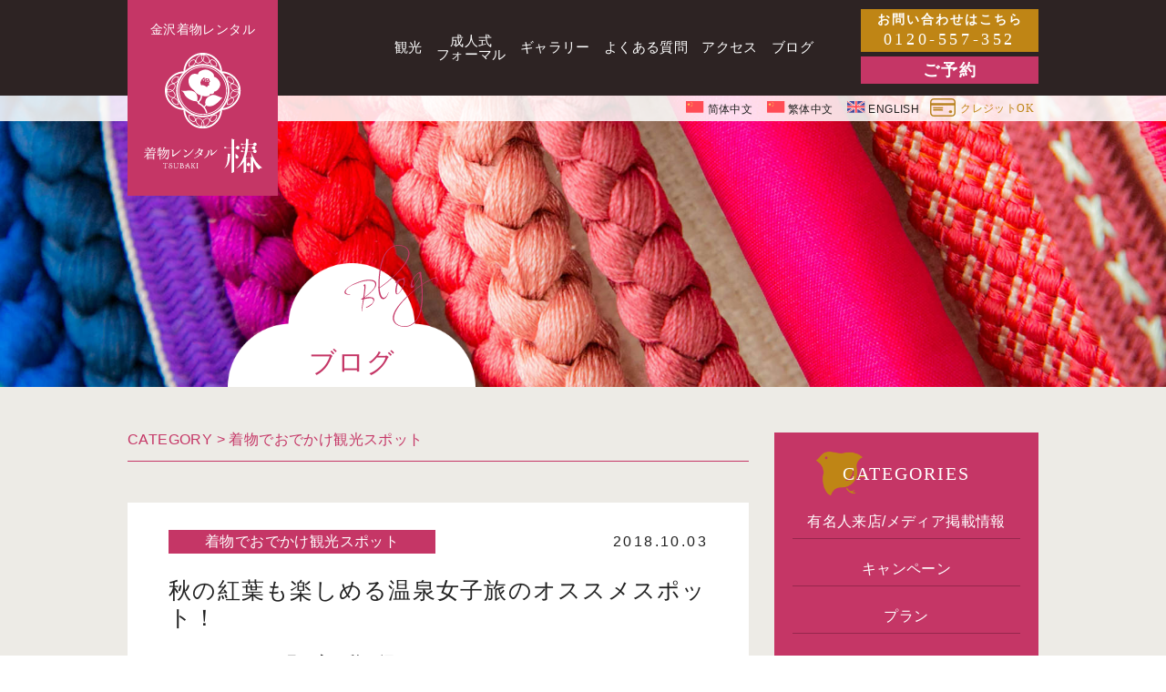

--- FILE ---
content_type: text/html; charset=UTF-8
request_url: https://kimono-tsubaki.com/2018/10/03/kanazawa-hot-spring-4/
body_size: 14279
content:

<!DOCTYPE html>
<html lang="jp">
<head>
  <meta charset="UTF-8">
  <meta name="description" content="金沢の着物レンタル椿(つばき)でKIMONO姫になって城下町を歩こう♪ひがし茶屋街から徒歩0分！着物、帯、小物、バッグ、草履、肌着、足袋、着付けなどが全部ついて3,500円〜！手ぶらでOK！地域最安で着物・浴衣体験ができます。オプションでヘアセットあり。当日予約OK！カップルプランもご用意。金沢観光を着物で楽しみましょ♪">
  <meta name="viewport" content="width=device-width,initial-scale=1.0,minimum-scale=1.0,maximum-scale=1.0,user-scalable=no">
  <meta name="format-detection" content="telephone=no">
  <meta name="format-detection" content="telephone=no">

  <link href="https://kimono-tsubaki.com/wp-content/themes/kimono-tsubaki/image/icons/favicon.ico" rel="shortcut icon">
  <link href="https://kimono-tsubaki.com/wp-content/themes/kimono-tsubaki/image/icons/touch.png" rel="apple-touch-icon-precomposed">
<!-- Global site tag (gtag.js) - Google AdWords: 879668758 -->
<script async src="https://www.googletagmanager.com/gtag/js?id=AW-879668758"></script>
<script>
  window.dataLayer = window.dataLayer || [];
  function gtag(){dataLayer.push(arguments);}
　gtag('set', 'linker', { 'domains': ['kimono-tsubaki.com', 'coubic.com'] });
  gtag('js', new Date());

  gtag('config', 'AW-879668758');
</script>


<script>
  window.addEventListener('load', function() {
    if (window.location.pathname.indexOf('/confirm') != -1) {
     gtag('event', 'conversion', {'send_to': 'AW-879668758/cWkRCKmJ5X8Qlty6owM'});
    }
  })

</script>
      
  
	<style>img:is([sizes="auto" i], [sizes^="auto," i]) { contain-intrinsic-size: 3000px 1500px }</style>
	
		<!-- All in One SEO 4.8.5 - aioseo.com -->
		<title>秋の紅葉も楽しめる温泉女子旅のオススメスポット！ | 金沢の着物レンタル椿(つばき)</title>
	<meta name="robots" content="max-image-preview:large" />
	<meta name="author" content="master"/>
	<link rel="canonical" href="https://kimono-tsubaki.com/2018/10/03/kanazawa-hot-spring-4/" />
	<meta name="generator" content="All in One SEO (AIOSEO) 4.8.5" />

		<!-- Google tag (gtag.js) -->
<script async src="https://www.googletagmanager.com/gtag/js?id=G-M15K7XVB38"></script>
<script>
  window.dataLayer = window.dataLayer || [];
  function gtag(){dataLayer.push(arguments);}
  gtag('js', new Date());

  gtag('config', 'G-M15K7XVB38');
</script>
		<meta property="og:locale" content="ja_JP" />
		<meta property="og:site_name" content="着物レンタル椿（つばき）｜金沢茶屋街から徒歩0分 地域最安値" />
		<meta property="og:type" content="article" />
		<meta property="og:title" content="秋の紅葉も楽しめる温泉女子旅のオススメスポット！ | 金沢の着物レンタル椿(つばき)" />
		<meta property="og:url" content="https://kimono-tsubaki.com/2018/10/03/kanazawa-hot-spring-4/" />
		<meta property="og:image" content="https://kimono-tsubaki.com/wp-content/uploads/2018/03/ogimage.jpg" />
		<meta property="og:image:secure_url" content="https://kimono-tsubaki.com/wp-content/uploads/2018/03/ogimage.jpg" />
		<meta property="og:image:width" content="1200" />
		<meta property="og:image:height" content="630" />
		<meta property="article:published_time" content="2018-10-03T03:00:11+00:00" />
		<meta property="article:modified_time" content="2018-10-04T14:23:20+00:00" />
		<meta name="twitter:card" content="summary_large_image" />
		<meta name="twitter:title" content="秋の紅葉も楽しめる温泉女子旅のオススメスポット！ | 金沢の着物レンタル椿(つばき)" />
		<meta name="twitter:image" content="https://kimono-tsubaki.com/wp-content/uploads/2018/03/ogimage.jpg" />
		<script type="application/ld+json" class="aioseo-schema">
			{"@context":"https:\/\/schema.org","@graph":[{"@type":"Article","@id":"https:\/\/kimono-tsubaki.com\/2018\/10\/03\/kanazawa-hot-spring-4\/#article","name":"\u79cb\u306e\u7d05\u8449\u3082\u697d\u3057\u3081\u308b\u6e29\u6cc9\u5973\u5b50\u65c5\u306e\u30aa\u30b9\u30b9\u30e1\u30b9\u30dd\u30c3\u30c8\uff01 | \u91d1\u6ca2\u306e\u7740\u7269\u30ec\u30f3\u30bf\u30eb\u693f(\u3064\u3070\u304d)","headline":"\u79cb\u306e\u7d05\u8449\u3082\u697d\u3057\u3081\u308b\u6e29\u6cc9\u5973\u5b50\u65c5\u306e\u30aa\u30b9\u30b9\u30e1\u30b9\u30dd\u30c3\u30c8\uff01","author":{"@id":"https:\/\/kimono-tsubaki.com\/author\/master\/#author"},"publisher":{"@id":"https:\/\/kimono-tsubaki.com\/#organization"},"image":{"@type":"ImageObject","url":"https:\/\/kimono-tsubaki.com\/wp-content\/uploads\/2018\/10\/10830.jpg","width":1108,"height":1477},"datePublished":"2018-10-03T12:00:11+09:00","dateModified":"2018-10-04T23:23:20+09:00","inLanguage":"ja","mainEntityOfPage":{"@id":"https:\/\/kimono-tsubaki.com\/2018\/10\/03\/kanazawa-hot-spring-4\/#webpage"},"isPartOf":{"@id":"https:\/\/kimono-tsubaki.com\/2018\/10\/03\/kanazawa-hot-spring-4\/#webpage"},"articleSection":"\u7740\u7269\u3067\u304a\u3067\u304b\u3051\u89b3\u5149\u30b9\u30dd\u30c3\u30c8"},{"@type":"BreadcrumbList","@id":"https:\/\/kimono-tsubaki.com\/2018\/10\/03\/kanazawa-hot-spring-4\/#breadcrumblist","itemListElement":[{"@type":"ListItem","@id":"https:\/\/kimono-tsubaki.com#listItem","position":1,"name":"\u30db\u30fc\u30e0","item":"https:\/\/kimono-tsubaki.com","nextItem":{"@type":"ListItem","@id":"https:\/\/kimono-tsubaki.com#listItem","name":"Blog"}},{"@type":"ListItem","@id":"https:\/\/kimono-tsubaki.com#listItem","position":2,"name":"Blog","item":"https:\/\/kimono-tsubaki.com","nextItem":{"@type":"ListItem","@id":"https:\/\/kimono-tsubaki.com\/category\/spot\/#listItem","name":"\u7740\u7269\u3067\u304a\u3067\u304b\u3051\u89b3\u5149\u30b9\u30dd\u30c3\u30c8"},"previousItem":{"@type":"ListItem","@id":"https:\/\/kimono-tsubaki.com#listItem","name":"\u30db\u30fc\u30e0"}},{"@type":"ListItem","@id":"https:\/\/kimono-tsubaki.com\/category\/spot\/#listItem","position":3,"name":"\u7740\u7269\u3067\u304a\u3067\u304b\u3051\u89b3\u5149\u30b9\u30dd\u30c3\u30c8","item":"https:\/\/kimono-tsubaki.com\/category\/spot\/","nextItem":{"@type":"ListItem","@id":"https:\/\/kimono-tsubaki.com\/2018\/10\/03\/kanazawa-hot-spring-4\/#listItem","name":"\u79cb\u306e\u7d05\u8449\u3082\u697d\u3057\u3081\u308b\u6e29\u6cc9\u5973\u5b50\u65c5\u306e\u30aa\u30b9\u30b9\u30e1\u30b9\u30dd\u30c3\u30c8\uff01"},"previousItem":{"@type":"ListItem","@id":"https:\/\/kimono-tsubaki.com#listItem","name":"Blog"}},{"@type":"ListItem","@id":"https:\/\/kimono-tsubaki.com\/2018\/10\/03\/kanazawa-hot-spring-4\/#listItem","position":4,"name":"\u79cb\u306e\u7d05\u8449\u3082\u697d\u3057\u3081\u308b\u6e29\u6cc9\u5973\u5b50\u65c5\u306e\u30aa\u30b9\u30b9\u30e1\u30b9\u30dd\u30c3\u30c8\uff01","previousItem":{"@type":"ListItem","@id":"https:\/\/kimono-tsubaki.com\/category\/spot\/#listItem","name":"\u7740\u7269\u3067\u304a\u3067\u304b\u3051\u89b3\u5149\u30b9\u30dd\u30c3\u30c8"}}]},{"@type":"Organization","@id":"https:\/\/kimono-tsubaki.com\/#organization","name":"\u91d1\u6ca2\u306e\u7740\u7269\u30ec\u30f3\u30bf\u30eb\u693f(\u3064\u3070\u304d)","description":"\u91d1\u6ca2\u306e\u7740\u7269\u30ec\u30f3\u30bf\u30eb\u693f(\u3064\u3070\u304d)\u3067KIMONO\u59eb\u306b\u306a\u3063\u3066\u57ce\u4e0b\u753a\u3092\u6b69\u3053\u3046\u266a\u3072\u304c\u3057\u8336\u5c4b\u8857\u304b\u3089\u5f92\u6b690\u5206\uff01\u7740\u7269\u3001\u5e2f\u3001\u5c0f\u7269\u3001\u30d0\u30c3\u30b0\u3001\u8349\u5c65\u3001\u808c\u7740\u3001\u8db3\u888b\u3001\u7740\u4ed8\u3051\u306a\u3069\u304c\u5168\u90e8\u3064\u3044\u30663,500\u5186\u301c\uff01\u624b\u3076\u3089\u3067OK\uff01\u5730\u57df\u6700\u5b89\u3067\u7740\u7269\u30fb\u6d74\u8863\u4f53\u9a13\u304c\u3067\u304d\u307e\u3059\u3002\u30aa\u30d7\u30b7\u30e7\u30f3\u3067\u30d8\u30a2\u30bb\u30c3\u30c8\u3042\u308a\u3002\u5f53\u65e5\u4e88\u7d04OK\uff01\u30ab\u30c3\u30d7\u30eb\u30d7\u30e9\u30f3\u3082\u3054\u7528\u610f\u3002\u91d1\u6ca2\u89b3\u5149\u3092\u7740\u7269\u3067\u697d\u3057\u307f\u307e\u3057\u3087\u266a","url":"https:\/\/kimono-tsubaki.com\/"},{"@type":"Person","@id":"https:\/\/kimono-tsubaki.com\/author\/master\/#author","url":"https:\/\/kimono-tsubaki.com\/author\/master\/","name":"master","image":{"@type":"ImageObject","@id":"https:\/\/kimono-tsubaki.com\/2018\/10\/03\/kanazawa-hot-spring-4\/#authorImage","url":"https:\/\/secure.gravatar.com\/avatar\/242b62dd905430a26514c7862409e4f60a6ede60bf88a4799df8ef0d6480097a?s=96&d=mm&r=g","width":96,"height":96,"caption":"master"}},{"@type":"WebPage","@id":"https:\/\/kimono-tsubaki.com\/2018\/10\/03\/kanazawa-hot-spring-4\/#webpage","url":"https:\/\/kimono-tsubaki.com\/2018\/10\/03\/kanazawa-hot-spring-4\/","name":"\u79cb\u306e\u7d05\u8449\u3082\u697d\u3057\u3081\u308b\u6e29\u6cc9\u5973\u5b50\u65c5\u306e\u30aa\u30b9\u30b9\u30e1\u30b9\u30dd\u30c3\u30c8\uff01 | \u91d1\u6ca2\u306e\u7740\u7269\u30ec\u30f3\u30bf\u30eb\u693f(\u3064\u3070\u304d)","inLanguage":"ja","isPartOf":{"@id":"https:\/\/kimono-tsubaki.com\/#website"},"breadcrumb":{"@id":"https:\/\/kimono-tsubaki.com\/2018\/10\/03\/kanazawa-hot-spring-4\/#breadcrumblist"},"author":{"@id":"https:\/\/kimono-tsubaki.com\/author\/master\/#author"},"creator":{"@id":"https:\/\/kimono-tsubaki.com\/author\/master\/#author"},"image":{"@type":"ImageObject","url":"https:\/\/kimono-tsubaki.com\/wp-content\/uploads\/2018\/10\/10830.jpg","@id":"https:\/\/kimono-tsubaki.com\/2018\/10\/03\/kanazawa-hot-spring-4\/#mainImage","width":1108,"height":1477},"primaryImageOfPage":{"@id":"https:\/\/kimono-tsubaki.com\/2018\/10\/03\/kanazawa-hot-spring-4\/#mainImage"},"datePublished":"2018-10-03T12:00:11+09:00","dateModified":"2018-10-04T23:23:20+09:00"},{"@type":"WebSite","@id":"https:\/\/kimono-tsubaki.com\/#website","url":"https:\/\/kimono-tsubaki.com\/","name":"\u91d1\u6ca2\u306e\u7740\u7269\u30ec\u30f3\u30bf\u30eb\u693f\uff08\u3064\u3070\u304d\uff09\uff5c\u3072\u304c\u3057\u8336\u5c4b\u8857\u304b\u3089\u5f92\u6b690\u5206 \u5730\u57df\u6700\u5b89\u5024","description":"\u91d1\u6ca2\u306e\u7740\u7269\u30ec\u30f3\u30bf\u30eb\u693f(\u3064\u3070\u304d)\u3067KIMONO\u59eb\u306b\u306a\u3063\u3066\u57ce\u4e0b\u753a\u3092\u6b69\u3053\u3046\u266a\u3072\u304c\u3057\u8336\u5c4b\u8857\u304b\u3089\u5f92\u6b690\u5206\uff01\u7740\u7269\u3001\u5e2f\u3001\u5c0f\u7269\u3001\u30d0\u30c3\u30b0\u3001\u8349\u5c65\u3001\u808c\u7740\u3001\u8db3\u888b\u3001\u7740\u4ed8\u3051\u306a\u3069\u304c\u5168\u90e8\u3064\u3044\u30663,500\u5186\u301c\uff01\u624b\u3076\u3089\u3067OK\uff01\u5730\u57df\u6700\u5b89\u3067\u7740\u7269\u30fb\u6d74\u8863\u4f53\u9a13\u304c\u3067\u304d\u307e\u3059\u3002\u30aa\u30d7\u30b7\u30e7\u30f3\u3067\u30d8\u30a2\u30bb\u30c3\u30c8\u3042\u308a\u3002\u5f53\u65e5\u4e88\u7d04OK\uff01\u30ab\u30c3\u30d7\u30eb\u30d7\u30e9\u30f3\u3082\u3054\u7528\u610f\u3002\u91d1\u6ca2\u89b3\u5149\u3092\u7740\u7269\u3067\u697d\u3057\u307f\u307e\u3057\u3087\u266a","inLanguage":"ja","publisher":{"@id":"https:\/\/kimono-tsubaki.com\/#organization"}}]}
		</script>
		<!-- All in One SEO -->

<link rel="alternate" type="application/rss+xml" title="金沢の着物レンタル椿(つばき) &raquo; 秋の紅葉も楽しめる温泉女子旅のオススメスポット！ のコメントのフィード" href="https://kimono-tsubaki.com/2018/10/03/kanazawa-hot-spring-4/feed/" />
<script type="text/javascript">
/* <![CDATA[ */
window._wpemojiSettings = {"baseUrl":"https:\/\/s.w.org\/images\/core\/emoji\/16.0.1\/72x72\/","ext":".png","svgUrl":"https:\/\/s.w.org\/images\/core\/emoji\/16.0.1\/svg\/","svgExt":".svg","source":{"concatemoji":"https:\/\/kimono-tsubaki.com\/wp-includes\/js\/wp-emoji-release.min.js?ver=6.8.3"}};
/*! This file is auto-generated */
!function(s,n){var o,i,e;function c(e){try{var t={supportTests:e,timestamp:(new Date).valueOf()};sessionStorage.setItem(o,JSON.stringify(t))}catch(e){}}function p(e,t,n){e.clearRect(0,0,e.canvas.width,e.canvas.height),e.fillText(t,0,0);var t=new Uint32Array(e.getImageData(0,0,e.canvas.width,e.canvas.height).data),a=(e.clearRect(0,0,e.canvas.width,e.canvas.height),e.fillText(n,0,0),new Uint32Array(e.getImageData(0,0,e.canvas.width,e.canvas.height).data));return t.every(function(e,t){return e===a[t]})}function u(e,t){e.clearRect(0,0,e.canvas.width,e.canvas.height),e.fillText(t,0,0);for(var n=e.getImageData(16,16,1,1),a=0;a<n.data.length;a++)if(0!==n.data[a])return!1;return!0}function f(e,t,n,a){switch(t){case"flag":return n(e,"\ud83c\udff3\ufe0f\u200d\u26a7\ufe0f","\ud83c\udff3\ufe0f\u200b\u26a7\ufe0f")?!1:!n(e,"\ud83c\udde8\ud83c\uddf6","\ud83c\udde8\u200b\ud83c\uddf6")&&!n(e,"\ud83c\udff4\udb40\udc67\udb40\udc62\udb40\udc65\udb40\udc6e\udb40\udc67\udb40\udc7f","\ud83c\udff4\u200b\udb40\udc67\u200b\udb40\udc62\u200b\udb40\udc65\u200b\udb40\udc6e\u200b\udb40\udc67\u200b\udb40\udc7f");case"emoji":return!a(e,"\ud83e\udedf")}return!1}function g(e,t,n,a){var r="undefined"!=typeof WorkerGlobalScope&&self instanceof WorkerGlobalScope?new OffscreenCanvas(300,150):s.createElement("canvas"),o=r.getContext("2d",{willReadFrequently:!0}),i=(o.textBaseline="top",o.font="600 32px Arial",{});return e.forEach(function(e){i[e]=t(o,e,n,a)}),i}function t(e){var t=s.createElement("script");t.src=e,t.defer=!0,s.head.appendChild(t)}"undefined"!=typeof Promise&&(o="wpEmojiSettingsSupports",i=["flag","emoji"],n.supports={everything:!0,everythingExceptFlag:!0},e=new Promise(function(e){s.addEventListener("DOMContentLoaded",e,{once:!0})}),new Promise(function(t){var n=function(){try{var e=JSON.parse(sessionStorage.getItem(o));if("object"==typeof e&&"number"==typeof e.timestamp&&(new Date).valueOf()<e.timestamp+604800&&"object"==typeof e.supportTests)return e.supportTests}catch(e){}return null}();if(!n){if("undefined"!=typeof Worker&&"undefined"!=typeof OffscreenCanvas&&"undefined"!=typeof URL&&URL.createObjectURL&&"undefined"!=typeof Blob)try{var e="postMessage("+g.toString()+"("+[JSON.stringify(i),f.toString(),p.toString(),u.toString()].join(",")+"));",a=new Blob([e],{type:"text/javascript"}),r=new Worker(URL.createObjectURL(a),{name:"wpTestEmojiSupports"});return void(r.onmessage=function(e){c(n=e.data),r.terminate(),t(n)})}catch(e){}c(n=g(i,f,p,u))}t(n)}).then(function(e){for(var t in e)n.supports[t]=e[t],n.supports.everything=n.supports.everything&&n.supports[t],"flag"!==t&&(n.supports.everythingExceptFlag=n.supports.everythingExceptFlag&&n.supports[t]);n.supports.everythingExceptFlag=n.supports.everythingExceptFlag&&!n.supports.flag,n.DOMReady=!1,n.readyCallback=function(){n.DOMReady=!0}}).then(function(){return e}).then(function(){var e;n.supports.everything||(n.readyCallback(),(e=n.source||{}).concatemoji?t(e.concatemoji):e.wpemoji&&e.twemoji&&(t(e.twemoji),t(e.wpemoji)))}))}((window,document),window._wpemojiSettings);
/* ]]> */
</script>
<link rel='stylesheet' id='sbi_styles-css' href='https://kimono-tsubaki.com/wp-content/plugins/instagram-feed/css/sbi-styles.min.css?ver=6.9.1' type='text/css' media='all' />
<style id='wp-emoji-styles-inline-css' type='text/css'>

	img.wp-smiley, img.emoji {
		display: inline !important;
		border: none !important;
		box-shadow: none !important;
		height: 1em !important;
		width: 1em !important;
		margin: 0 0.07em !important;
		vertical-align: -0.1em !important;
		background: none !important;
		padding: 0 !important;
	}
</style>
<link rel='stylesheet' id='wp-block-library-css' href='https://kimono-tsubaki.com/wp-includes/css/dist/block-library/style.min.css?ver=6.8.3' type='text/css' media='all' />
<style id='classic-theme-styles-inline-css' type='text/css'>
/*! This file is auto-generated */
.wp-block-button__link{color:#fff;background-color:#32373c;border-radius:9999px;box-shadow:none;text-decoration:none;padding:calc(.667em + 2px) calc(1.333em + 2px);font-size:1.125em}.wp-block-file__button{background:#32373c;color:#fff;text-decoration:none}
</style>
<style id='global-styles-inline-css' type='text/css'>
:root{--wp--preset--aspect-ratio--square: 1;--wp--preset--aspect-ratio--4-3: 4/3;--wp--preset--aspect-ratio--3-4: 3/4;--wp--preset--aspect-ratio--3-2: 3/2;--wp--preset--aspect-ratio--2-3: 2/3;--wp--preset--aspect-ratio--16-9: 16/9;--wp--preset--aspect-ratio--9-16: 9/16;--wp--preset--color--black: #000000;--wp--preset--color--cyan-bluish-gray: #abb8c3;--wp--preset--color--white: #ffffff;--wp--preset--color--pale-pink: #f78da7;--wp--preset--color--vivid-red: #cf2e2e;--wp--preset--color--luminous-vivid-orange: #ff6900;--wp--preset--color--luminous-vivid-amber: #fcb900;--wp--preset--color--light-green-cyan: #7bdcb5;--wp--preset--color--vivid-green-cyan: #00d084;--wp--preset--color--pale-cyan-blue: #8ed1fc;--wp--preset--color--vivid-cyan-blue: #0693e3;--wp--preset--color--vivid-purple: #9b51e0;--wp--preset--gradient--vivid-cyan-blue-to-vivid-purple: linear-gradient(135deg,rgba(6,147,227,1) 0%,rgb(155,81,224) 100%);--wp--preset--gradient--light-green-cyan-to-vivid-green-cyan: linear-gradient(135deg,rgb(122,220,180) 0%,rgb(0,208,130) 100%);--wp--preset--gradient--luminous-vivid-amber-to-luminous-vivid-orange: linear-gradient(135deg,rgba(252,185,0,1) 0%,rgba(255,105,0,1) 100%);--wp--preset--gradient--luminous-vivid-orange-to-vivid-red: linear-gradient(135deg,rgba(255,105,0,1) 0%,rgb(207,46,46) 100%);--wp--preset--gradient--very-light-gray-to-cyan-bluish-gray: linear-gradient(135deg,rgb(238,238,238) 0%,rgb(169,184,195) 100%);--wp--preset--gradient--cool-to-warm-spectrum: linear-gradient(135deg,rgb(74,234,220) 0%,rgb(151,120,209) 20%,rgb(207,42,186) 40%,rgb(238,44,130) 60%,rgb(251,105,98) 80%,rgb(254,248,76) 100%);--wp--preset--gradient--blush-light-purple: linear-gradient(135deg,rgb(255,206,236) 0%,rgb(152,150,240) 100%);--wp--preset--gradient--blush-bordeaux: linear-gradient(135deg,rgb(254,205,165) 0%,rgb(254,45,45) 50%,rgb(107,0,62) 100%);--wp--preset--gradient--luminous-dusk: linear-gradient(135deg,rgb(255,203,112) 0%,rgb(199,81,192) 50%,rgb(65,88,208) 100%);--wp--preset--gradient--pale-ocean: linear-gradient(135deg,rgb(255,245,203) 0%,rgb(182,227,212) 50%,rgb(51,167,181) 100%);--wp--preset--gradient--electric-grass: linear-gradient(135deg,rgb(202,248,128) 0%,rgb(113,206,126) 100%);--wp--preset--gradient--midnight: linear-gradient(135deg,rgb(2,3,129) 0%,rgb(40,116,252) 100%);--wp--preset--font-size--small: 13px;--wp--preset--font-size--medium: 20px;--wp--preset--font-size--large: 36px;--wp--preset--font-size--x-large: 42px;--wp--preset--spacing--20: 0.44rem;--wp--preset--spacing--30: 0.67rem;--wp--preset--spacing--40: 1rem;--wp--preset--spacing--50: 1.5rem;--wp--preset--spacing--60: 2.25rem;--wp--preset--spacing--70: 3.38rem;--wp--preset--spacing--80: 5.06rem;--wp--preset--shadow--natural: 6px 6px 9px rgba(0, 0, 0, 0.2);--wp--preset--shadow--deep: 12px 12px 50px rgba(0, 0, 0, 0.4);--wp--preset--shadow--sharp: 6px 6px 0px rgba(0, 0, 0, 0.2);--wp--preset--shadow--outlined: 6px 6px 0px -3px rgba(255, 255, 255, 1), 6px 6px rgba(0, 0, 0, 1);--wp--preset--shadow--crisp: 6px 6px 0px rgba(0, 0, 0, 1);}:where(.is-layout-flex){gap: 0.5em;}:where(.is-layout-grid){gap: 0.5em;}body .is-layout-flex{display: flex;}.is-layout-flex{flex-wrap: wrap;align-items: center;}.is-layout-flex > :is(*, div){margin: 0;}body .is-layout-grid{display: grid;}.is-layout-grid > :is(*, div){margin: 0;}:where(.wp-block-columns.is-layout-flex){gap: 2em;}:where(.wp-block-columns.is-layout-grid){gap: 2em;}:where(.wp-block-post-template.is-layout-flex){gap: 1.25em;}:where(.wp-block-post-template.is-layout-grid){gap: 1.25em;}.has-black-color{color: var(--wp--preset--color--black) !important;}.has-cyan-bluish-gray-color{color: var(--wp--preset--color--cyan-bluish-gray) !important;}.has-white-color{color: var(--wp--preset--color--white) !important;}.has-pale-pink-color{color: var(--wp--preset--color--pale-pink) !important;}.has-vivid-red-color{color: var(--wp--preset--color--vivid-red) !important;}.has-luminous-vivid-orange-color{color: var(--wp--preset--color--luminous-vivid-orange) !important;}.has-luminous-vivid-amber-color{color: var(--wp--preset--color--luminous-vivid-amber) !important;}.has-light-green-cyan-color{color: var(--wp--preset--color--light-green-cyan) !important;}.has-vivid-green-cyan-color{color: var(--wp--preset--color--vivid-green-cyan) !important;}.has-pale-cyan-blue-color{color: var(--wp--preset--color--pale-cyan-blue) !important;}.has-vivid-cyan-blue-color{color: var(--wp--preset--color--vivid-cyan-blue) !important;}.has-vivid-purple-color{color: var(--wp--preset--color--vivid-purple) !important;}.has-black-background-color{background-color: var(--wp--preset--color--black) !important;}.has-cyan-bluish-gray-background-color{background-color: var(--wp--preset--color--cyan-bluish-gray) !important;}.has-white-background-color{background-color: var(--wp--preset--color--white) !important;}.has-pale-pink-background-color{background-color: var(--wp--preset--color--pale-pink) !important;}.has-vivid-red-background-color{background-color: var(--wp--preset--color--vivid-red) !important;}.has-luminous-vivid-orange-background-color{background-color: var(--wp--preset--color--luminous-vivid-orange) !important;}.has-luminous-vivid-amber-background-color{background-color: var(--wp--preset--color--luminous-vivid-amber) !important;}.has-light-green-cyan-background-color{background-color: var(--wp--preset--color--light-green-cyan) !important;}.has-vivid-green-cyan-background-color{background-color: var(--wp--preset--color--vivid-green-cyan) !important;}.has-pale-cyan-blue-background-color{background-color: var(--wp--preset--color--pale-cyan-blue) !important;}.has-vivid-cyan-blue-background-color{background-color: var(--wp--preset--color--vivid-cyan-blue) !important;}.has-vivid-purple-background-color{background-color: var(--wp--preset--color--vivid-purple) !important;}.has-black-border-color{border-color: var(--wp--preset--color--black) !important;}.has-cyan-bluish-gray-border-color{border-color: var(--wp--preset--color--cyan-bluish-gray) !important;}.has-white-border-color{border-color: var(--wp--preset--color--white) !important;}.has-pale-pink-border-color{border-color: var(--wp--preset--color--pale-pink) !important;}.has-vivid-red-border-color{border-color: var(--wp--preset--color--vivid-red) !important;}.has-luminous-vivid-orange-border-color{border-color: var(--wp--preset--color--luminous-vivid-orange) !important;}.has-luminous-vivid-amber-border-color{border-color: var(--wp--preset--color--luminous-vivid-amber) !important;}.has-light-green-cyan-border-color{border-color: var(--wp--preset--color--light-green-cyan) !important;}.has-vivid-green-cyan-border-color{border-color: var(--wp--preset--color--vivid-green-cyan) !important;}.has-pale-cyan-blue-border-color{border-color: var(--wp--preset--color--pale-cyan-blue) !important;}.has-vivid-cyan-blue-border-color{border-color: var(--wp--preset--color--vivid-cyan-blue) !important;}.has-vivid-purple-border-color{border-color: var(--wp--preset--color--vivid-purple) !important;}.has-vivid-cyan-blue-to-vivid-purple-gradient-background{background: var(--wp--preset--gradient--vivid-cyan-blue-to-vivid-purple) !important;}.has-light-green-cyan-to-vivid-green-cyan-gradient-background{background: var(--wp--preset--gradient--light-green-cyan-to-vivid-green-cyan) !important;}.has-luminous-vivid-amber-to-luminous-vivid-orange-gradient-background{background: var(--wp--preset--gradient--luminous-vivid-amber-to-luminous-vivid-orange) !important;}.has-luminous-vivid-orange-to-vivid-red-gradient-background{background: var(--wp--preset--gradient--luminous-vivid-orange-to-vivid-red) !important;}.has-very-light-gray-to-cyan-bluish-gray-gradient-background{background: var(--wp--preset--gradient--very-light-gray-to-cyan-bluish-gray) !important;}.has-cool-to-warm-spectrum-gradient-background{background: var(--wp--preset--gradient--cool-to-warm-spectrum) !important;}.has-blush-light-purple-gradient-background{background: var(--wp--preset--gradient--blush-light-purple) !important;}.has-blush-bordeaux-gradient-background{background: var(--wp--preset--gradient--blush-bordeaux) !important;}.has-luminous-dusk-gradient-background{background: var(--wp--preset--gradient--luminous-dusk) !important;}.has-pale-ocean-gradient-background{background: var(--wp--preset--gradient--pale-ocean) !important;}.has-electric-grass-gradient-background{background: var(--wp--preset--gradient--electric-grass) !important;}.has-midnight-gradient-background{background: var(--wp--preset--gradient--midnight) !important;}.has-small-font-size{font-size: var(--wp--preset--font-size--small) !important;}.has-medium-font-size{font-size: var(--wp--preset--font-size--medium) !important;}.has-large-font-size{font-size: var(--wp--preset--font-size--large) !important;}.has-x-large-font-size{font-size: var(--wp--preset--font-size--x-large) !important;}
:where(.wp-block-post-template.is-layout-flex){gap: 1.25em;}:where(.wp-block-post-template.is-layout-grid){gap: 1.25em;}
:where(.wp-block-columns.is-layout-flex){gap: 2em;}:where(.wp-block-columns.is-layout-grid){gap: 2em;}
:root :where(.wp-block-pullquote){font-size: 1.5em;line-height: 1.6;}
</style>
<link rel='stylesheet' id='add-slick-css-css' href='https://kimono-tsubaki.com/wp-content/themes/kimono-tsubaki/css/slick.css?ver=1769562667' type='text/css' media='screen' />
<link rel='stylesheet' id='add-slicktheme-css-css' href='https://kimono-tsubaki.com/wp-content/themes/kimono-tsubaki/css/slick-theme.css?ver=1769562667' type='text/css' media='screen' />
<link rel='stylesheet' id='add-css-css' href='https://kimono-tsubaki.com/wp-content/themes/kimono-tsubaki/style.css?ver=1769562667' type='text/css' media='screen' />
<script type="text/javascript" src="https://kimono-tsubaki.com/wp-includes/js/jquery/jquery.min.js?ver=3.7.1" id="jquery-core-js"></script>
<script type="text/javascript" src="https://kimono-tsubaki.com/wp-includes/js/jquery/jquery-migrate.min.js?ver=3.4.1" id="jquery-migrate-js"></script>
<link rel="https://api.w.org/" href="https://kimono-tsubaki.com/wp-json/" /><link rel="alternate" title="JSON" type="application/json" href="https://kimono-tsubaki.com/wp-json/wp/v2/posts/1238" /><link rel="EditURI" type="application/rsd+xml" title="RSD" href="https://kimono-tsubaki.com/xmlrpc.php?rsd" />
<meta name="generator" content="WordPress 6.8.3" />
<link rel='shortlink' href='https://kimono-tsubaki.com/?p=1238' />
<link rel="alternate" title="oEmbed (JSON)" type="application/json+oembed" href="https://kimono-tsubaki.com/wp-json/oembed/1.0/embed?url=https%3A%2F%2Fkimono-tsubaki.com%2F2018%2F10%2F03%2Fkanazawa-hot-spring-4%2F" />
<link rel="alternate" title="oEmbed (XML)" type="text/xml+oembed" href="https://kimono-tsubaki.com/wp-json/oembed/1.0/embed?url=https%3A%2F%2Fkimono-tsubaki.com%2F2018%2F10%2F03%2Fkanazawa-hot-spring-4%2F&#038;format=xml" />
<!-- Analytics by WP Statistics - https://wp-statistics.com -->

  <script src="https://maps.google.com/maps/api/js?key=AIzaSyA89m4OGm1ToMS388HYHSL4x7kfyDsNISQ"></script>



</head>



      <body id="single" class="single js_isChrome">
  
  <header class="ly_header bl_headerBlock">
      <div class="el_logo">
        <a href="https://kimono-tsubaki.com" class="hp_coverLink"></a>
        <div class="el_logo_text">金沢着物レンタル</div>
        <h1><img src="https://kimono-tsubaki.com/wp-content/themes/kimono-tsubaki/image/logo.svg" alt="着物レンタル椿"></h1>
      </div>
      <nav class="ly_nav">
        <div class="ly_nav_inner">
          <div class="ly_nav_wrapper">
            <div class="ly_nav_item"><a href="https://kimono-tsubaki.com/plan"><span class="ly_nav_item_wrapper">観光</span></a></div>
            <div class="ly_nav_item">
              <a href="https://kimono-tsubaki.com/seijinshiki">
                <span class="ly_nav_item_wrapper">
                  <span class="ly_nav_item_wrapper_txt">成人式<br />フォーマル</span>
                  <span class="ly_nav_item_wrapper_txtSp">成人式・フォーマル</span>
                </span>
              </a>
            </div>
            <div class="ly_nav_item"><a href="https://kimono-tsubaki.com/gallery"><span class="ly_nav_item_wrapper">ギャラリー</span></a></div>
            <div class="ly_nav_item"><a href="https://kimono-tsubaki.com/qa"><span class="ly_nav_item_wrapper">よくある質問</span></a></div>
            <div class="ly_nav_item"><a href="https://kimono-tsubaki.com/access"><span class="ly_nav_item_wrapper">アクセス</span></a></div>
            <div class="ly_nav_item"><a href="https://kimono-tsubaki.com/blog"><span class="ly_nav_item_wrapper">ブログ</span></a></div>
            <!-- <div class="ly_nav_item"><a href="https://coubic.com/kimono-rental-tsubaki/contact?via=116560" target="_blank"><span class="ly_nav_item_wrapper">問い合わせ</span></a></div> -->
          </div>
          <!--<div class="ly_nav_credit">
            <div class="ly_nav_credit_wrapper">
              <img class="ly_nav_credit_img" src="../椿-WP/image/credit_icon.svg" alt="クレジットOK">
              <div class="ly_nav_credit_text">クレジットOK</div>
            </div>
          </div>-->
          <div class="ly_nav_bunner">
            <div class="ly_nav_bunner_tel">
              <div class="ly_nav_bunner_tel_wrapper">
                <div class="ly_nav_bunner_tel_sub">お問い合わせはこちら</div>
                <div class="ly_nav_bunner_tel_main">0120-557-352</div>
              </div>
            </div>
            <div class="ly_nav_bunner_reserve hp_hoverTp"><a href="https://coubic.com/kimono-rental-tsubaki/116560" class="hp_coverLink" target="_blank"></a>ご予約</div>
          </div>
          <div class="ly_nav_spContent">
            <div class="bl_bunnerBlock bl_bunnerBlock__spMenu1">
              <div class="bl_bunnerBlock_sub">電話でのお問い合わせはこちら</div>
              <div class="bl_bunnerBlock_main"><span data-action="call" data-tel="0120557352">0120-557-352</span></div>
            </div>
            <div class="bl_bunnerBlock bl_bunnerBlock__spMenu2">
              <a href="https://coubic.com/kimono-rental-tsubaki/116560" class="hp_coverLink" target="_blank"></a>
              <div class="bl_bunnerBlock_main">ご予約はこちら</div>
            </div>
            <div class="bl_bunnerBlock bl_bunnerBlock__spMenu3">
              <a href="https://coubic.com/kimono-rental-tsubaki/contact?via=116560" class="hp_coverLink" target="_blank"></a>
              <div class="bl_bunnerBlock_main">メールでの<br>お問い合わせはこちら</div>
            </div>
            <div class="bl_bunnerBlock bl_bunnerBlock__spMenu4">
              <a href="https://s.lmes.jp/landing-qr/2006093439-gBQKmOQA?uLand=IAyFhn" class="hp_coverLink" target="_blank"></a>
              <div class="bl_bunnerBlock_main">LINEでの<br>お問い合わせはこちら</div>
            </div>
            <div class="ly_nav_spContent_time">OPEN／CLOSE　午前9：00 ～ 午後 6：00</div>
          </div>
        </div>
      </nav>
    <div class="bl_headerBlock_inner">
      <div class="bl_headerBlock_spContent">
        <div class="bl_headerBlock_spContent_tel">
          <div class="bl_headerBlock_spContent_tel_wrapper">
            <div class="bl_headerBlock_spContent_tel_sub">お問合わせはこちら</div>
            <div class="bl_headerBlock_spContent_tel_main"><span data-action="call" data-tel="0120557352">0120-557-352</span></div>
          </div>
        </div>
      </div>
    </div>
    <div class="bl_headerBlock_creditSp">
      <div class="bl_headerBlock_creditSp_inner">
           <ul class="list-lang">
             <li><a href="https://kimono-tsubaki.com/ch-simplified"><img src="https://kimono-tsubaki.com/wp-content/themes/kimono-tsubaki/image/ch/china.png"><span> 简体中文</span></a></li>
             <li><a href="https://kimono-tsubaki.com/ch-traditional"><img src="https://kimono-tsubaki.com/wp-content/themes/kimono-tsubaki/image/ch/china.png"><span> 繁体中文</span></a></li>
             <li><a href="https://kimono-tsubaki.com/english"><img src="https://kimono-tsubaki.com/wp-content/themes/kimono-tsubaki/image/ch/english.png"><span> ENGLISH</span></a></li>
          </ul>
        <div>
        <img class="bl_headerBlock_creditSp_img" src="https://kimono-tsubaki.com/wp-content/themes/kimono-tsubaki/image/credit_icon.svg" alt="クレジットOK"><span class="bl_headerBlock_creditSp_text">クレジットOK</span>
        </div>
      </div>
    </div>
  </header>

  <div class="el_humburger el_humburger__midnight">
    <span class="top"></span>
    <span class="middle"></span>
    <span class="bottom"></span>
  </div>
  <main class="ly_main">

    <div class="bl_pageHeroBlock">
      <div class="bl_pageHeroBlock_inner">
        <div class="bl_pageHeroBlock_ttl">
          <img src="https://kimono-tsubaki.com/wp-content/themes/kimono-tsubaki/image/scriptina_blog.svg" alt="gallery" class="bl_pageHeroBlock_drawtext">
          <div class="bl_pageHeroBlock_ttl_text">ブログ</div>
        </div>
      </div>
    </div>

    <div class="bl_archiveBlock">

      <div class="bl_archiveBlock_inner">
        
        <div class="bl_archiveBlock_content">

          <div class="el_blogCat">CATEGORY > <a href="https://kimono-tsubaki.com/category/spot/" rel="category tag">着物でおでかけ観光スポット</a></div>

          <div class="bl_archiveBlock_wrapper">

                            
            <article class="bl_postBlock">

              <div class="bl_postBlock_head">
                <div class="bl_postBlock_head_info">
                  <div class="bl_postBlock_head_info_cat"><a href="https://kimono-tsubaki.com/category/spot/" rel="category tag">着物でおでかけ観光スポット</a></div>
                  <div class="bl_postBlock_head_info_date">2018.10.03</div>
                </div>
                <h1 class="bl_postBlock_head_ttl">秋の紅葉も楽しめる温泉女子旅のオススメスポット！</h1>
              </div>

              <div class="bl_postBlock_wrapper">
                                <p>こんにちは。10月に入り秋も深まってまいりました。<br />
少しずつ紅葉が始まり最近やっと秋だな～と感じるようになりました。</p>
<p>今日はそんな秋にお勧めの温泉街を紹介したいと思います。</p>
<p>石川県の加賀方面にはたくさんの温泉があります。<br />
片山津温泉、山代温泉、山中温泉…辰口温泉、粟津温泉…etc<br />
ほんとにいっぱいですね！</p>
<p><img fetchpriority="high" decoding="async" class="alignnone size-medium wp-image-1246" src="http://kimono-tsubaki.com/wp-content/uploads/2018/10/10829-300x225.jpg" alt="" width="300" height="225" srcset="https://kimono-tsubaki.com/wp-content/uploads/2018/10/10829-300x225.jpg 300w, https://kimono-tsubaki.com/wp-content/uploads/2018/10/10829-768x576.jpg 768w, https://kimono-tsubaki.com/wp-content/uploads/2018/10/10829-1024x768.jpg 1024w, https://kimono-tsubaki.com/wp-content/uploads/2018/10/10829-534x400.jpg 534w, https://kimono-tsubaki.com/wp-content/uploads/2018/10/10829.jpg 1477w" sizes="(max-width: 300px) 100vw, 300px" /></p>
<p>その中から今回は加賀温泉郷の山中温泉を紹介させていただきます。</p>
<p>先月のブログで能登の旅館を紹介させていただきました。能登は海沿いが多いので基本夏がお勧めですが、秋は紅葉ということで山が魅力的。</p>
<p><img decoding="async" class="alignnone size-medium wp-image-1248" src="http://kimono-tsubaki.com/wp-content/uploads/2018/10/10831-225x300.jpg" alt="" width="225" height="300" srcset="https://kimono-tsubaki.com/wp-content/uploads/2018/10/10831-225x300.jpg 225w, https://kimono-tsubaki.com/wp-content/uploads/2018/10/10831-768x1024.jpg 768w, https://kimono-tsubaki.com/wp-content/uploads/2018/10/10831.jpg 1108w" sizes="(max-width: 225px) 100vw, 225px" /><img decoding="async" class="alignnone size-medium wp-image-1244" src="http://kimono-tsubaki.com/wp-content/uploads/2018/10/10827-225x300.jpg" alt="" width="225" height="300" srcset="https://kimono-tsubaki.com/wp-content/uploads/2018/10/10827-225x300.jpg 225w, https://kimono-tsubaki.com/wp-content/uploads/2018/10/10827-768x1024.jpg 768w, https://kimono-tsubaki.com/wp-content/uploads/2018/10/10827.jpg 1108w" sizes="(max-width: 225px) 100vw, 225px" /></p>
<p>山中温泉は文字通り山の中にあり、加賀温泉郷の中でも一番山側にあります。<br />
『鶴仙渓』が有名。川沿い歩くと川床に到着します。そこでお茶を頂き川の音を聞きながら木々を眺める。とっても贅沢で自然の美しさに癒されました。</p>
<p><img loading="lazy" decoding="async" class="alignnone size-medium wp-image-1247" src="http://kimono-tsubaki.com/wp-content/uploads/2018/10/10830-225x300.jpg" alt="" width="225" height="300" srcset="https://kimono-tsubaki.com/wp-content/uploads/2018/10/10830-225x300.jpg 225w, https://kimono-tsubaki.com/wp-content/uploads/2018/10/10830-768x1024.jpg 768w, https://kimono-tsubaki.com/wp-content/uploads/2018/10/10830.jpg 1108w" sizes="auto, (max-width: 225px) 100vw, 225px" /></p>
<p>橋もいつくかあり、写真の橋は『あやとりはし』。赤色が山に映えて綺麗ですが、少し妖艶な魅力のある橋でした。</p>
<p>ここ最近着物レンタル椿のお客様で、親子(母・娘)二人旅で金沢に来られる方が増えたなと感じました。<br />
娘様からのお祝いで夜は加賀温泉に泊まるとおっしゃっていたお客様もいらっしゃいました。<br />
私も実は母の50歳の誕生日のお祝いで山中温泉をプレゼントしました。</p>
<p><img loading="lazy" decoding="async" class="alignnone size-medium wp-image-1245" src="http://kimono-tsubaki.com/wp-content/uploads/2018/10/10828-225x300.jpg" alt="" width="225" height="300" srcset="https://kimono-tsubaki.com/wp-content/uploads/2018/10/10828-225x300.jpg 225w, https://kimono-tsubaki.com/wp-content/uploads/2018/10/10828-768x1024.jpg 768w, https://kimono-tsubaki.com/wp-content/uploads/2018/10/10828.jpg 1108w" sizes="auto, (max-width: 225px) 100vw, 225px" /></p>
<p>もちろんご夫婦、友達、カップルにもお勧めですが、山中温泉には親子で行きたくなる…どう言ったらいいかわかりませんが、不思議な魅力があるのかもしれません。</p>
<p>あと、旅館もたくさんありますがこの時期は早めの予約をお勧めします(^^)/<br />
是非一度足を運んでみて下さい。</p>
              </div>

            </article>

                              
    
            <div class="el_singlePager">

                            <div class="el_singlePager_prev">
                <div class="el_singlePager_prev_arrow"><</div>
                <div class="el_singlePager_prev_text">
                  <a href="https://kimono-tsubaki.com/2018/09/26/kanazawa-komatsu-airport/">
                    北陸新幹線だけではない。小松空港からの空の旅の勧め！                  </a>
                </div>
              </div>
              

                            <div class="el_singlePager_next">
                <div class="el_singlePager_next_text">
                  <a href="https://kimono-tsubaki.com/2018/10/05/kimono-hairaccessory/">
                    着物と髪飾りのおすすめコーディネート                   
                  </a>
                </div>
                <div class="el_singlePager_next_arrow">></div>
              </div>
              
            </div>

            

          </div>

        </div>

                <div class="bl_archiveBlock_nav">
          <div class="bl_archiveBlock_nav_cat">
            <div class="bl_archiveBlock_nav_cat_ttl">
              <div class="bl_archiveBlock_nav_cat_ttl_wrapper">
                <img src="https://kimono-tsubaki.com/wp-content/themes/kimono-tsubaki/image/bird_icon_single_l.png" alt="椿アイコン" class="bl_archiveBlock_nav_cat_ttl_icon bl_archiveBlock_nav_cat_ttl_icon__cat">
                <span class="bl_archiveBlock_nav_cat_ttl_text">CATEGORIES</span>
              </div>
            </div>


              <ul class="bl_archiveBlock_nav_cat_items">
                  <li><div class="overflow"><a href="https://kimono-tsubaki.com/category/media/">有名人来店/メディア掲載情報</a></div></li><li><div class="overflow"><a href="https://kimono-tsubaki.com/category/campaign/">キャンペーン</a></div></li><li><div class="overflow"><a href="https://kimono-tsubaki.com/category/plan/">プラン</a></div></li><li><div class="overflow"><a href="https://kimono-tsubaki.com/category/%e3%82%b3%e3%83%bc%e3%83%87%e3%82%a3%e3%83%8d%e3%83%bc%e3%83%88/">コーディネート</a></div></li><li><div class="overflow"><a href="https://kimono-tsubaki.com/category/%e3%83%98%e3%82%a2%e3%82%b9%e3%82%bf%e3%82%a4%e3%83%ab/">ヘアスタイル</a></div></li><li><div class="overflow"><a href="https://kimono-tsubaki.com/category/voice/">お客様の声</a></div></li><li><div class="overflow"><a href="https://kimono-tsubaki.com/category/event/">金沢イベント情報</a></div></li><li><div class="overflow"><a href="https://kimono-tsubaki.com/category/spot/">着物でおでかけ観光スポット</a></div></li><li><div class="overflow"><a href="https://kimono-tsubaki.com/category/gourmet/">金沢グルメ情報</a></div></li><li><div class="overflow"><a href="https://kimono-tsubaki.com/category/caffee/">おしゃれカフェ</a></div></li><li><div class="overflow"><a href="https://kimono-tsubaki.com/category/%e3%81%8a%e5%ba%97%e3%81%8b%e3%82%89%e3%81%ae%e3%81%8a%e7%9f%a5%e3%82%89%e3%81%9b/">お店からのお知らせ</a></div></li><li><div class="overflow"><a href="https://kimono-tsubaki.com/category/english-blog/">English Blog</a></div></li><li><div class="overflow"><a href="https://kimono-tsubaki.com/category/%e3%81%8a%e5%9c%9f%e7%94%a3/">お土産</a></div></li><li><div class="overflow"><a href="https://kimono-tsubaki.com/category/%e3%83%95%e3%82%a9%e3%83%bc%e3%83%9e%e3%83%ab%e7%9d%80%e7%89%a9/">フォーマル着物</a></div></li><li><div class="overflow"><a href="https://kimono-tsubaki.com/category/%e3%81%9d%e3%81%ae%e4%bb%96-%e3%81%8a%e5%87%ba%e3%81%8b%e3%81%91%e3%82%b9%e3%83%9d%e3%83%83%e3%83%88/">その他 お出かけスポット</a></div></li><li><div class="overflow"><a href="https://kimono-tsubaki.com/category/%e8%b1%86%e7%9f%a5%e8%ad%98/">豆知識</a></div></li><li><div class="overflow"><a href="https://kimono-tsubaki.com/category/%e6%9c%aa%e5%88%86%e9%a1%9e/">未分類</a></div></li>              </ul>

            <!--<ul class="bl_archiveBlock_nav_cat_items">
              <li><a href="https://kimono-tsubaki.com/category/campaign">キャンペーン</a></li>
              <li><a href="https://kimono-tsubaki.com/category/plan">プラン</a></li>
              <li><a href="https://kimono-tsubaki.com/category/media">メディア　雑誌・テレビ掲載情報</a></li>
              <li><a href="https://kimono-tsubaki.com/category/voice">お客様の声</a></li>
              <li><a href="https://kimono-tsubaki.com/category/event">金沢イベント情報</a></li>
              <li><a href="https://kimono-tsubaki.com/category/spot">着物でおでかけ観光スポット</a></li>
              <li><a href="https://kimono-tsubaki.com/category/gourmet">金沢グルメ情報</a></li>
              <li><a href="https://kimono-tsubaki.com/category/caffee">おしゃれカフェ</a></li>
            </ul>-->

          </div>

          <div class="bl_archiveBlock_nav_archive">
            <div class="bl_archiveBlock_nav_cat_ttl">
              <div class="bl_archiveBlock_nav_cat_ttl_wrapper">
                <img src="https://kimono-tsubaki.com/wp-content/themes/kimono-tsubaki/image/tsubaki_n.svg" alt="椿アイコン" class="bl_archiveBlock_nav_cat_ttl_icon bl_archiveBlock_nav_cat_ttl_icon__arc">
                <span class="bl_archiveBlock_nav_cat_ttl_text">ARCHIVES</span>
              </div>
            </div>
            <ul class="bl_archiveBlock_nav_cat_items">
          	<li><a href='https://kimono-tsubaki.com/2026/01/'>2026年1月</a>&nbsp;(7)</li>
	<li><a href='https://kimono-tsubaki.com/2025/12/'>2025年12月</a>&nbsp;(8)</li>
	<li><a href='https://kimono-tsubaki.com/2025/11/'>2025年11月</a>&nbsp;(9)</li>
	<li><a href='https://kimono-tsubaki.com/2025/10/'>2025年10月</a>&nbsp;(9)</li>
	<li><a href='https://kimono-tsubaki.com/2025/09/'>2025年9月</a>&nbsp;(13)</li>
	<li><a href='https://kimono-tsubaki.com/2025/08/'>2025年8月</a>&nbsp;(11)</li>
	<li><a href='https://kimono-tsubaki.com/2025/07/'>2025年7月</a>&nbsp;(11)</li>
	<li><a href='https://kimono-tsubaki.com/2025/06/'>2025年6月</a>&nbsp;(9)</li>
	<li><a href='https://kimono-tsubaki.com/2025/05/'>2025年5月</a>&nbsp;(9)</li>
	<li><a href='https://kimono-tsubaki.com/2025/04/'>2025年4月</a>&nbsp;(6)</li>
	<li><a href='https://kimono-tsubaki.com/2025/03/'>2025年3月</a>&nbsp;(7)</li>
	<li><a href='https://kimono-tsubaki.com/2025/02/'>2025年2月</a>&nbsp;(11)</li>
	<li><a href='https://kimono-tsubaki.com/2025/01/'>2025年1月</a>&nbsp;(5)</li>
	<li><a href='https://kimono-tsubaki.com/2024/12/'>2024年12月</a>&nbsp;(8)</li>
	<li><a href='https://kimono-tsubaki.com/2024/11/'>2024年11月</a>&nbsp;(7)</li>
	<li><a href='https://kimono-tsubaki.com/2024/10/'>2024年10月</a>&nbsp;(8)</li>
	<li><a href='https://kimono-tsubaki.com/2024/09/'>2024年9月</a>&nbsp;(7)</li>
	<li><a href='https://kimono-tsubaki.com/2024/08/'>2024年8月</a>&nbsp;(5)</li>
	<li><a href='https://kimono-tsubaki.com/2024/07/'>2024年7月</a>&nbsp;(4)</li>
	<li><a href='https://kimono-tsubaki.com/2024/06/'>2024年6月</a>&nbsp;(6)</li>
	<li><a href='https://kimono-tsubaki.com/2024/05/'>2024年5月</a>&nbsp;(3)</li>
	<li><a href='https://kimono-tsubaki.com/2024/04/'>2024年4月</a>&nbsp;(4)</li>
	<li><a href='https://kimono-tsubaki.com/2024/03/'>2024年3月</a>&nbsp;(4)</li>
	<li><a href='https://kimono-tsubaki.com/2024/02/'>2024年2月</a>&nbsp;(4)</li>
	<li><a href='https://kimono-tsubaki.com/2024/01/'>2024年1月</a>&nbsp;(4)</li>
	<li><a href='https://kimono-tsubaki.com/2023/12/'>2023年12月</a>&nbsp;(5)</li>
	<li><a href='https://kimono-tsubaki.com/2023/11/'>2023年11月</a>&nbsp;(3)</li>
	<li><a href='https://kimono-tsubaki.com/2023/10/'>2023年10月</a>&nbsp;(4)</li>
	<li><a href='https://kimono-tsubaki.com/2023/09/'>2023年9月</a>&nbsp;(5)</li>
	<li><a href='https://kimono-tsubaki.com/2023/08/'>2023年8月</a>&nbsp;(4)</li>
	<li><a href='https://kimono-tsubaki.com/2023/07/'>2023年7月</a>&nbsp;(5)</li>
	<li><a href='https://kimono-tsubaki.com/2023/06/'>2023年6月</a>&nbsp;(4)</li>
	<li><a href='https://kimono-tsubaki.com/2023/05/'>2023年5月</a>&nbsp;(4)</li>
	<li><a href='https://kimono-tsubaki.com/2023/04/'>2023年4月</a>&nbsp;(4)</li>
	<li><a href='https://kimono-tsubaki.com/2023/03/'>2023年3月</a>&nbsp;(5)</li>
	<li><a href='https://kimono-tsubaki.com/2023/02/'>2023年2月</a>&nbsp;(4)</li>
	<li><a href='https://kimono-tsubaki.com/2023/01/'>2023年1月</a>&nbsp;(7)</li>
	<li><a href='https://kimono-tsubaki.com/2022/12/'>2022年12月</a>&nbsp;(1)</li>
	<li><a href='https://kimono-tsubaki.com/2022/11/'>2022年11月</a>&nbsp;(3)</li>
	<li><a href='https://kimono-tsubaki.com/2022/10/'>2022年10月</a>&nbsp;(3)</li>
	<li><a href='https://kimono-tsubaki.com/2022/09/'>2022年9月</a>&nbsp;(3)</li>
	<li><a href='https://kimono-tsubaki.com/2022/08/'>2022年8月</a>&nbsp;(3)</li>
	<li><a href='https://kimono-tsubaki.com/2022/07/'>2022年7月</a>&nbsp;(3)</li>
	<li><a href='https://kimono-tsubaki.com/2022/06/'>2022年6月</a>&nbsp;(4)</li>
	<li><a href='https://kimono-tsubaki.com/2022/05/'>2022年5月</a>&nbsp;(3)</li>
	<li><a href='https://kimono-tsubaki.com/2022/04/'>2022年4月</a>&nbsp;(1)</li>
	<li><a href='https://kimono-tsubaki.com/2022/02/'>2022年2月</a>&nbsp;(2)</li>
	<li><a href='https://kimono-tsubaki.com/2022/01/'>2022年1月</a>&nbsp;(4)</li>
	<li><a href='https://kimono-tsubaki.com/2021/12/'>2021年12月</a>&nbsp;(3)</li>
	<li><a href='https://kimono-tsubaki.com/2021/11/'>2021年11月</a>&nbsp;(1)</li>
	<li><a href='https://kimono-tsubaki.com/2021/10/'>2021年10月</a>&nbsp;(5)</li>
	<li><a href='https://kimono-tsubaki.com/2021/09/'>2021年9月</a>&nbsp;(4)</li>
	<li><a href='https://kimono-tsubaki.com/2021/08/'>2021年8月</a>&nbsp;(4)</li>
	<li><a href='https://kimono-tsubaki.com/2021/07/'>2021年7月</a>&nbsp;(5)</li>
	<li><a href='https://kimono-tsubaki.com/2021/06/'>2021年6月</a>&nbsp;(4)</li>
	<li><a href='https://kimono-tsubaki.com/2021/05/'>2021年5月</a>&nbsp;(5)</li>
	<li><a href='https://kimono-tsubaki.com/2021/04/'>2021年4月</a>&nbsp;(6)</li>
	<li><a href='https://kimono-tsubaki.com/2021/03/'>2021年3月</a>&nbsp;(4)</li>
	<li><a href='https://kimono-tsubaki.com/2021/02/'>2021年2月</a>&nbsp;(2)</li>
	<li><a href='https://kimono-tsubaki.com/2021/01/'>2021年1月</a>&nbsp;(3)</li>
	<li><a href='https://kimono-tsubaki.com/2020/12/'>2020年12月</a>&nbsp;(5)</li>
	<li><a href='https://kimono-tsubaki.com/2020/11/'>2020年11月</a>&nbsp;(4)</li>
	<li><a href='https://kimono-tsubaki.com/2020/10/'>2020年10月</a>&nbsp;(4)</li>
	<li><a href='https://kimono-tsubaki.com/2020/09/'>2020年9月</a>&nbsp;(4)</li>
	<li><a href='https://kimono-tsubaki.com/2020/08/'>2020年8月</a>&nbsp;(4)</li>
	<li><a href='https://kimono-tsubaki.com/2020/04/'>2020年4月</a>&nbsp;(7)</li>
	<li><a href='https://kimono-tsubaki.com/2020/03/'>2020年3月</a>&nbsp;(9)</li>
	<li><a href='https://kimono-tsubaki.com/2020/02/'>2020年2月</a>&nbsp;(10)</li>
	<li><a href='https://kimono-tsubaki.com/2020/01/'>2020年1月</a>&nbsp;(9)</li>
	<li><a href='https://kimono-tsubaki.com/2019/12/'>2019年12月</a>&nbsp;(11)</li>
	<li><a href='https://kimono-tsubaki.com/2019/11/'>2019年11月</a>&nbsp;(13)</li>
	<li><a href='https://kimono-tsubaki.com/2019/10/'>2019年10月</a>&nbsp;(14)</li>
	<li><a href='https://kimono-tsubaki.com/2019/09/'>2019年9月</a>&nbsp;(14)</li>
	<li><a href='https://kimono-tsubaki.com/2019/08/'>2019年8月</a>&nbsp;(6)</li>
	<li><a href='https://kimono-tsubaki.com/2019/07/'>2019年7月</a>&nbsp;(14)</li>
	<li><a href='https://kimono-tsubaki.com/2019/06/'>2019年6月</a>&nbsp;(8)</li>
	<li><a href='https://kimono-tsubaki.com/2019/05/'>2019年5月</a>&nbsp;(7)</li>
	<li><a href='https://kimono-tsubaki.com/2019/04/'>2019年4月</a>&nbsp;(11)</li>
	<li><a href='https://kimono-tsubaki.com/2019/03/'>2019年3月</a>&nbsp;(9)</li>
	<li><a href='https://kimono-tsubaki.com/2019/02/'>2019年2月</a>&nbsp;(9)</li>
	<li><a href='https://kimono-tsubaki.com/2019/01/'>2019年1月</a>&nbsp;(10)</li>
	<li><a href='https://kimono-tsubaki.com/2018/12/'>2018年12月</a>&nbsp;(11)</li>
	<li><a href='https://kimono-tsubaki.com/2018/11/'>2018年11月</a>&nbsp;(7)</li>
	<li><a href='https://kimono-tsubaki.com/2018/10/'>2018年10月</a>&nbsp;(13)</li>
	<li><a href='https://kimono-tsubaki.com/2018/09/'>2018年9月</a>&nbsp;(7)</li>
	<li><a href='https://kimono-tsubaki.com/2018/08/'>2018年8月</a>&nbsp;(29)</li>
	<li><a href='https://kimono-tsubaki.com/2018/07/'>2018年7月</a>&nbsp;(26)</li>
	<li><a href='https://kimono-tsubaki.com/2018/06/'>2018年6月</a>&nbsp;(10)</li>
	<li><a href='https://kimono-tsubaki.com/2018/05/'>2018年5月</a>&nbsp;(5)</li>
	<li><a href='https://kimono-tsubaki.com/2018/04/'>2018年4月</a>&nbsp;(7)</li>
            </ul>
          </div>
        </div>
      </div>
      
    </div>

  </main>

  <div class="bl_footerRecruitBlock">
    <div class="bl_footerRecruitBlock_inner">
      <div class="bl_footerRecruitBlock_ttl">椿スタッフ募集</div>
      <div class="bl_footerRecruitBlock_img">
        <img src="https://kimono-tsubaki.com/wp-content/themes/kimono-tsubaki/image/recruit.svg" alt="Recruit">
      </div>
      <div class="bl_footerRecruitBlock_texts">
        <div class="bl_footerRecruitBlock_texts_phrase">
          金沢を代表する観光地<br class="sp_br" />「ひがし茶屋街」で<br />
          お客様を笑顔にするお手伝い
        </div>
        <div class="bl_footerRecruitBlock_texts_text">
          着付師、ヘアスタイリストとして活躍しませんか？<br />
          未経験でも丁寧にサポートします<br />
          ご褒美旅行、バースデー休暇もあり、20代、30代のスタッフと<br />
          心から楽しんで仕事ができる環境です
        </div>
      </div>
      <div class="bl_footerRecruitBlock_button">
        <div class="bl_footerRecruitBlock_button_wrapper">
          <div class="bl_footerRecruitBlock_button_text">詳しくはこちら</div>

        <svg xmlns="http://www.w3.org/2000/svg" width="13" height="17" viewBox="0 0 13 17" class="bl_footerRecruitBlock_button_arrow">
          <defs>
          <style>
          .cls-1 {
            font-size: 11.961px;
            fill: #fff;
            font-family: HiraMinPro-W3, HiraMinPro;
          }
          </style>
          </defs>
          <text id="_" data-name="▶︎" class="cls-1" transform="translate(-2.52 14.72) scale(1.413 1.408)">▶︎</text>
        </svg>

          <a href="https://bdiamond.jp/" target="_blank"></a>
        </div>
      </div>
    </div>
  </div>
  <footer class="ly_footer bl_footerBlock">
    <img src="https://kimono-tsubaki.com/wp-content/themes/kimono-tsubaki/image/footer_bg_01.png" alt="フッター背景1" class="bl_footerBlock_bg bl_footerBlock_bg__01">
    <img src="https://kimono-tsubaki.com/wp-content/themes/kimono-tsubaki/image/footer_bg_02.png" alt="フッター背景2" class="bl_footerBlock_bg bl_footerBlock_bg__02">
    <div class="bl_footerBlock_inner">

      <div class="bl_footerBlock_left">
        <div class="bl_footerBlock_left_logo">
          <img src="https://kimono-tsubaki.com/wp-content/themes/kimono-tsubaki/image/logo.svg" alt="">
        </div>
        <div class="bl_footerBlock_left_texts">OPEN／CLOSE&nbsp;<br class="hp_forSpIl">午前9：00 ～ 午後 6：00<br>定休日 不定休 （ご予約優先）<br><span data-action="call" data-tel="0120557352">TEL 0120-557-352</span><br>920-0831 金沢市東山１-３-２ 高橋花店2階<br><img src="https://kimono-tsubaki.com/wp-content/themes/kimono-tsubaki/image/footer_logo.png" alt="VISA,mastercard,AmericanExpress" class="bl_footerBlock_left_texts_credit">
        </div>

      </div>

      <div class="bl_footerBlock_right">
        <div class="bl_footerBlock_right_mapwrapper">
          <a href="https://www.google.co.jp/maps/place/36%C2%B034'23.0%22N+136%C2%B039'54.9%22E/@36.5725974,136.6651703,18z/data=!4m14!1m7!3m6!1s0x0:0x0!2zMzbCsDM0JzIzLjAiTiAxMzbCsDM5JzU0LjkiRQ!3b1!8m2!3d36.57306!4d136.665236!3m5!1s0x0:0x0!7e2!8m2!3d36.5730621!4d136.6652427?hl=ja" class="hp_coverLink" target="_blank"></a>
              <!--<div id="ggmap-footer" class="el_footerMap"></div>-->
              <div class="googlemap-footer">
              <iframe src="https://www.google.com/maps/embed?pb=!1m18!1m12!1m3!1d3204.214296598685!2d136.66306365121713!3d36.57305337989781!2m3!1f0!2f0!3f0!3m2!1i1024!2i768!4f13.1!3m3!1m2!1s0x5ff8337369eb0001%3A0x5d4298582c54fb43!2z552A54mp44Os44Oz44K_44Or5qS_!5e0!3m2!1sja!2sjp!4v1568868873553!5m2!1sja!2sjp" width="100%" height="420" frameborder="0" style="border:0;" allowfullscreen=""></iframe>
              </div>
            </a>
        </div>

        <div class="bl_footerBlock_right_wrapper hp_forSp">
          
          <div class="bl_footerBlock_right_tel el_linkButton">
            <div class="bl_footerBlock_right_tel_sub">お電話でのお問合わせはこちら</div>
            <div class="bl_footerBlock_right_tel_main"><span data-action="call" data-tel="0120557352">0120-557-352</span></div>
          </div>
          <div class="bl_footerBlock_right_reserve el_linkButton"><a href="https://coubic.com/kimono-rental-tsubaki/116560" class="hp_coverLink" target="_blank"></a>ご予約はこちら</div>
          <div class="bl_footerBlock_right_mail el_linkButton"><a href="https://coubic.com/kimono-rental-tsubaki/contact?via=116560" class="hp_coverLink" target="_blank"></a>メールでの<br class="hp_forSpIl">お問い合わせはこちら</div>

        </div>

      </div>

      <div class="bl_footerNavBlock">
        <div class="bl_footerNavBlock_item">
          <span class="bl_footerNavBlock_item_arrow"><svg version="1.1" xmlns="http://www.w3.org/2000/svg" xmlns:xlink="http://www.w3.org/1999/xlink" x="0px" y="0px" width="8px" height="12.5px" viewBox="0 0 8 12.5" enable-background="new 0 0 8 12.5" xml:space="preserve"><polygon fill="#C0801B" points="0,0 0,12.5 8,6.25 "/></svg></span><a href="https://kimono-tsubaki.com/plan">観光</a>
        </div>
        <div class="bl_footerNavBlock_item">
          <span class="bl_footerNavBlock_item_arrow"><svg version="1.1" xmlns="http://www.w3.org/2000/svg" xmlns:xlink="http://www.w3.org/1999/xlink" x="0px" y="0px" width="8px" height="12.5px" viewBox="0 0 8 12.5" enable-background="new 0 0 8 12.5" xml:space="preserve"><polygon fill="#C0801B" points="0,0 0,12.5 8,6.25 "/></svg></span><a href="https://kimono-tsubaki.com/seijinshiki">成人式・フォーマル</a>
        </div>
        <div class="bl_footerNavBlock_item">
          <span class="bl_footerNavBlock_item_arrow"><svg version="1.1" xmlns="http://www.w3.org/2000/svg" xmlns:xlink="http://www.w3.org/1999/xlink" x="0px" y="0px" width="8px" height="12.5px" viewBox="0 0 8 12.5" enable-background="new 0 0 8 12.5" xml:space="preserve"><polygon fill="#C0801B" points="0,0 0,12.5 8,6.25 "/></svg></span><a href="https://kimono-tsubaki.com/gallery">ギャラリー</a>
        </div>
        <div class="bl_footerNavBlock_item">
          <span class="bl_footerNavBlock_item_arrow"><svg version="1.1" xmlns="http://www.w3.org/2000/svg" xmlns:xlink="http://www.w3.org/1999/xlink" x="0px" y="0px" width="8px" height="12.5px" viewBox="0 0 8 12.5" enable-background="new 0 0 8 12.5" xml:space="preserve"><polygon fill="#C0801B" points="0,0 0,12.5 8,6.25 "/></svg></span><a href="https://kimono-tsubaki.com/qa">よくある質問</a>
        </div>
        <div class="bl_footerNavBlock_item">
          <span class="bl_footerNavBlock_item_arrow"><svg version="1.1" xmlns="http://www.w3.org/2000/svg" xmlns:xlink="http://www.w3.org/1999/xlink" x="0px" y="0px" width="8px" height="12.5px" viewBox="0 0 8 12.5" enable-background="new 0 0 8 12.5" xml:space="preserve"><polygon fill="#C0801B" points="0,0 0,12.5 8,6.25 "/></svg></span><a href="https://kimono-tsubaki.com/access">アクセス</a>
        </div>
        <div class="bl_footerNavBlock_item">
          <span class="bl_footerNavBlock_item_arrow"><svg version="1.1" xmlns="http://www.w3.org/2000/svg" xmlns:xlink="http://www.w3.org/1999/xlink" x="0px" y="0px" width="8px" height="12.5px" viewBox="0 0 8 12.5" enable-background="new 0 0 8 12.5" xml:space="preserve"><polygon fill="#C0801B" points="0,0 0,12.5 8,6.25 "/></svg></span><a href="https://kimono-tsubaki.com/column">コラム</a>
        </div>
        <div class="bl_footerNavBlock_item">
          <span class="bl_footerNavBlock_item_arrow"><svg version="1.1" xmlns="http://www.w3.org/2000/svg" xmlns:xlink="http://www.w3.org/1999/xlink" x="0px" y="0px" width="8px" height="12.5px" viewBox="0 0 8 12.5" enable-background="new 0 0 8 12.5" xml:space="preserve"><polygon fill="#C0801B" points="0,0 0,12.5 8,6.25 "/></svg></span><a href="https://kimono-tsubaki.com/blog">ブログ</a>
        </div>
        <div class="bl_footerNavBlock_item">
          <span class="bl_footerNavBlock_item_arrow"><svg version="1.1" xmlns="http://www.w3.org/2000/svg" xmlns:xlink="http://www.w3.org/1999/xlink" x="0px" y="0px" width="8px" height="12.5px" viewBox="0 0 8 12.5" enable-background="new 0 0 8 12.5" xml:space="preserve"><polygon fill="#C0801B" points="0,0 0,12.5 8,6.25 "/></svg></span><a href="https://coubic.com/kimono-rental-tsubaki/116560" target="_blank">予約</a>
        </div>
        <div class="bl_footerNavBlock_item">
          <span class="bl_footerNavBlock_item_arrow"><svg version="1.1" xmlns="http://www.w3.org/2000/svg" xmlns:xlink="http://www.w3.org/1999/xlink" x="0px" y="0px" width="8px" height="12.5px" viewBox="0 0 8 12.5" enable-background="new 0 0 8 12.5" xml:space="preserve"><polygon fill="#C0801B" points="0,0 0,12.5 8,6.25 "/></svg></span><a href="https://coubic.com/kimono-rental-tsubaki/contact?via=116560" target="_blank">問い合わせ</a>
      </div>
      </div>
    </div>

    <div class="el_pagetopButton js_pageTop">
            <img src="https://kimono-tsubaki.com/wp-content/themes/kimono-tsubaki/image/pagetop_button.svg" alt="PAGETOP" class="el_pagetopButton_img">
            <div class="el_pagetopButton_text">PAGE<br>TOP</div>
    </div>

    <div class="el_pagetopButton__sp js_pageTop">
      <svg version="1.1" xmlns="http://www.w3.org/2000/svg" xmlns:xlink="http://www.w3.org/1999/xlink" x="0px"
         y="0px" width="9.563px" height="7.226px" viewBox="0 0 9.563 7.226" enable-background="new 0 0 9.563 7.226"
         xml:space="preserve">
      <polyline fill="none" stroke="#FFFFFF" stroke-width="2" stroke-miterlimit="10" points="0.781,6.601 4.781,1.601 8.781,6.601 "/>
      </svg>
    </div>
    <div class="bl_footerBlock_copywrite">
      Copyright© 2018 TSUBAKI. All Right Reserved. 
    </div>
  </footer>

</body>

<script>(function(d, s, id) {
  var js, fjs = d.getElementsByTagName(s)[0];
  if (d.getElementById(id)) return;
  js = d.createElement(s); js.id = id;
  js.src = 'https://connect.facebook.net/ja_JP/sdk.js#xfbml=1&version=v2.12';
  fjs.parentNode.insertBefore(js, fjs);
}(document, 'script', 'facebook-jssdk'));</script>

<script type="speculationrules">
{"prefetch":[{"source":"document","where":{"and":[{"href_matches":"\/*"},{"not":{"href_matches":["\/wp-*.php","\/wp-admin\/*","\/wp-content\/uploads\/*","\/wp-content\/*","\/wp-content\/plugins\/*","\/wp-content\/themes\/kimono-tsubaki\/*","\/*\\?(.+)"]}},{"not":{"selector_matches":"a[rel~=\"nofollow\"]"}},{"not":{"selector_matches":".no-prefetch, .no-prefetch a"}}]},"eagerness":"conservative"}]}
</script>
<!-- Instagram Feed JS -->
<script type="text/javascript">
var sbiajaxurl = "https://kimono-tsubaki.com/wp-admin/admin-ajax.php";
</script>
<script type="text/javascript" src="https://kimono-tsubaki.com/wp-content/themes/kimono-tsubaki/js/slick.js?ver=6.8.3" id="add-slick-js"></script>
<script type="text/javascript" src="https://kimono-tsubaki.com/wp-content/themes/kimono-tsubaki/js/script.js?ver=6.8.3" id="add-script-js"></script>
</html>

--- FILE ---
content_type: text/css
request_url: https://kimono-tsubaki.com/wp-content/themes/kimono-tsubaki/style.css?ver=1769562667
body_size: 24774
content:
@charset "UTF-8";
/*
Theme Name: 
Theme URI: 
Author: COMLAB
*/
@import url("https://fonts.googleapis.com/css?family=Lusitana");
.hp_centering {
  display: block !important;
  margin-left: auto !important;
  margin-right: auto !important; }

.hp_forPc {
  display: none !important; }
  @media screen and (min-width: 840px) {
    .hp_forPc {
      display: block !important; } }

.hp_forPcIl {
  display: none !important; }
  @media screen and (min-width: 840px) {
    .hp_forPcIl {
      display: inline !important; } }

.hp_forPcIlb {
  display: none !important; }
  @media screen and (min-width: 840px) {
    .hp_forPcIlb {
      display: inline-block !important; } }

.hp_forSp {
  display: block !important; }
  @media screen and (min-width: 840px) {
    .hp_forSp {
      display: none !important; } }

.hp_forSpIl {
  display: inline !important; }
  @media screen and (min-width: 840px) {
    .hp_forSpIl {
      display: none !important; } }

.hp_forSpIlb {
  display: inline-block !important; }
  @media screen and (min-width: 840px) {
    .hp_forSpIlb {
      display: none !important; } }

@media screen and (min-width: 840px) {
  .hp_pcGrid2 {
    width: 90% !important;
    max-width: 1170px !important;
    margin: 0 auto !important; } }

@media screen and (min-width: 840px) {
  .hp_pcGrid3 {
    width: 80% !important;
    max-width: 1040px !important;
    margin: 0 auto !important; } }

@media screen and (max-width: 840px) {
  .hp_spGrid1 {
    width: 91% !important;
    display: block !important;
    margin-left: auto !important;
    margin-right: auto !important; } }

@media screen and (max-width: 840px) {
  .hp_spGrid2 {
    width: 82% !important;
    display: block !important;
    margin-left: auto !important;
    margin-right: auto !important; } }

@media screen and (max-width: 840px) {
  .hp_brSp {
    display: inline !important; } }

.hp_W90pCenterling {
  width: 90% !important;
  margin: 0 auto !important; }

.hp_coverLink {
  position: absolute !important;
  top: 0 !important;
  left: 0 !important;
  bottom: 0 !important;
  right: 0 !important;
  z-index: 10; }

@media screen and (min-width: 840px) {
  .hp_pcPdl7per {
    -webkit-box-sizing: border-box !important;
    box-sizing: border-box !important;
    padding-left: 7% !important; } }

.js_isPc .hp_hoverTp {
  -webkit-transition: opacity 200ms ease-out;
  -o-transition: opacity 200ms ease-out;
  transition: opacity 200ms ease-out; }
  .js_isPc .hp_hoverTp:hover {
    opacity: 0.7; }

.hp_dspn {
  display: none !important; }

.hp_colorfff {
  color: #fff !important; }

.hp_tal {
  text-align: left !important; }

.hp_tar {
  text-align: right !important; }

.hp_tac {
  text-align: center !important; }

.hp_baseText {
  line-height: 1.8 !important;
  letter-spacing: 0.1em !important; }

.hp_positionRel {
  position: relative !important; }

.hp_positionAbs {
  position: absolute !important; }

.hp_fontPrata {
  font-family: 'Prata', serif !important; }

.hp_fontMincyo {
  font-family: "游明朝", "YuMincho", "ヒラギノ明朝 ProN W3", "HiraMinProN-W3", "HG明朝E", "ＭＳ Ｐ明朝", "MS PMincho", "MS 明朝", serif !important; }

.hp_fontGothic {
  font-family: "游ゴシック Medium" , "YuGothic" , "ヒラギノ角ゴ Pro", "Hiragino Kaku Gothic Pro", "メイリオ", Meiryo , sans-serif !important; }

/*start reset.css*/
/*! normalize.css v5.0.0 | MIT License | github.com/necolas/normalize.css */
/**
 * 1. Change the default font family in all browsers (opinionated).
 * 2. Correct the line height in all browsers.
 * 3. Prevent adjustments of font size after orientation changes in
 *    IE on Windows Phone and in iOS.
 */
/* Document
   ========================================================================== */
html {
  font-family: sans-serif;
  /* 1 */
  line-height: 1.15;
  /* 2 */
  -ms-text-size-adjust: 100%;
  /* 3 */
  -webkit-text-size-adjust: 100%;
  /* 3 */ }

/* Sections
   ========================================================================== */
/**
 * Remove the margin in all browsers (opinionated).
 */
body {
  margin: 0; }

/**
 * Add the correct display in IE 9-.
 */
article,
aside,
footer,
header,
nav,
section {
  display: block; }

/**
 * Correct the font size and margin on `h1` elements within `section` and
 * `article` contexts in Chrome, Firefox, and Safari.
 */
h1 {
  font-size: 2em;
  margin: 0.67em 0; }

/* Grouping content
   ========================================================================== */
/**
 * Add the correct display in IE 9-.
 * 1. Add the correct display in IE.
 */
figcaption,
figure,
main {
  /* 1 */
  display: block; }

/**
 * Add the correct margin in IE 8.
 */
figure {
  margin: 1em 40px; }

/**
 * 1. Add the correct box sizing in Firefox.
 * 2. Show the overflow in Edge and IE.
 */
hr {
  -webkit-box-sizing: content-box;
  box-sizing: content-box;
  /* 1 */
  height: 0;
  /* 1 */
  overflow: visible;
  /* 2 */ }

/**
 * 1. Correct the inheritance and scaling of font size in all browsers.
 * 2. Correct the odd `em` font sizing in all browsers.
 */
pre {
  font-family: monospace, monospace;
  /* 1 */
  font-size: 1em;
  /* 2 */ }

/* Text-level semantics
   ========================================================================== */
/**
 * 1. Remove the gray background on active links in IE 10.
 * 2. Remove gaps in links underline in iOS 8+ and Safari 8+.
 */
a {
  background-color: transparent;
  /* 1 */
  -webkit-text-decoration-skip: objects;
  /* 2 */ }

/**
 * Remove the outline on focused links when they are also active or hovered
 * in all browsers (opinionated).
 */
a:active,
a:hover {
  outline-width: 0; }

/**
 * 1. Remove the bottom border in Firefox 39-.
 * 2. Add the correct text decoration in Chrome, Edge, IE, Opera, and Safari.
 */
abbr[title] {
  border-bottom: none;
  /* 1 */
  text-decoration: underline;
  /* 2 */
  -webkit-text-decoration: underline dotted;
  text-decoration: underline dotted;
  /* 2 */ }

/**
 * Prevent the duplicate application of `bolder` by the next rule in Safari 6.
 */
b,
strong {
  font-weight: inherit; }

/**
 * Add the correct font weight in Chrome, Edge, and Safari.
 */
b,
strong {
  font-weight: bolder; }

/**
 * 1. Correct the inheritance and scaling of font size in all browsers.
 * 2. Correct the odd `em` font sizing in all browsers.
 */
code,
kbd,
samp {
  font-family: monospace, monospace;
  /* 1 */
  font-size: 1em;
  /* 2 */ }

/**
 * Add the correct font style in Android 4.3-.
 */
dfn {
  font-style: italic; }

/**
 * Add the correct background and color in IE 9-.
 */
mark {
  background-color: #ff0;
  color: #000; }

/**
 * Add the correct font size in all browsers.
 */
small {
  font-size: 80%; }

/**
 * Prevent `sub` and `sup` elements from affecting the line height in
 * all browsers.
 */
sub,
sup {
  font-size: 75%;
  line-height: 0;
  position: relative;
  vertical-align: baseline; }

sub {
  bottom: -0.25em; }

sup {
  top: -0.5em; }

/* Embedded content
   ========================================================================== */
/**
 * Add the correct display in IE 9-.
 */
audio,
video {
  display: inline-block; }

/**
 * Add the correct display in iOS 4-7.
 */
audio:not([controls]) {
  display: none;
  height: 0; }

/**
 * Remove the border on images inside links in IE 10-.
 */
img {
  border-style: none; }

/**
 * Hide the overflow in IE.
 */
svg:not(:root) {
  overflow: hidden; }

/* Forms
   ========================================================================== */
/**
 * 1. Change the font styles in all browsers (opinionated).
 * 2. Remove the margin in Firefox and Safari.
 */
button,
input,
optgroup,
select,
textarea {
  font-family: sans-serif;
  /* 1 */
  font-size: 100%;
  /* 1 */
  line-height: 1.15;
  /* 1 */
  margin: 0;
  /* 2 */ }

/**
 * Show the overflow in IE.
 * 1. Show the overflow in Edge.
 */
button,
input {
  /* 1 */
  overflow: visible; }

/**
 * Remove the inheritance of text transform in Edge, Firefox, and IE.
 * 1. Remove the inheritance of text transform in Firefox.
 */
button,
select {
  /* 1 */
  text-transform: none; }

/**
 * 1. Prevent a WebKit bug where (2) destroys native `audio` and `video`
 *    controls in Android 4.
 * 2. Correct the inability to style clickable types in iOS and Safari.
 */
button,
html [type="button"],
[type="reset"],
[type="submit"] {
  -webkit-appearance: button;
  /* 2 */ }

/**
 * Remove the inner border and padding in Firefox.
 */
button::-moz-focus-inner,
[type="button"]::-moz-focus-inner,
[type="reset"]::-moz-focus-inner,
[type="submit"]::-moz-focus-inner {
  border-style: none;
  padding: 0; }

/**
 * Restore the focus styles unset by the previous rule.
 */
button:-moz-focusring,
[type="button"]:-moz-focusring,
[type="reset"]:-moz-focusring,
[type="submit"]:-moz-focusring {
  outline: 1px dotted ButtonText; }

/**
 * Change the border, margin, and padding in all browsers (opinionated).
 */
fieldset {
  border: 1px solid #c0c0c0;
  margin: 0 2px;
  padding: 0.35em 0.625em 0.75em; }

/**
 * 1. Correct the text wrapping in Edge and IE.
 * 2. Correct the color inheritance from `fieldset` elements in IE.
 * 3. Remove the padding so developers are not caught out when they zero out
 *    `fieldset` elements in all browsers.
 */
legend {
  -webkit-box-sizing: border-box;
  box-sizing: border-box;
  /* 1 */
  color: inherit;
  /* 2 */
  display: table;
  /* 1 */
  max-width: 100%;
  /* 1 */
  padding: 0;
  /* 3 */
  white-space: normal;
  /* 1 */ }

/**
 * 1. Add the correct display in IE 9-.
 * 2. Add the correct vertical alignment in Chrome, Firefox, and Opera.
 */
progress {
  display: inline-block;
  /* 1 */
  vertical-align: baseline;
  /* 2 */ }

/**
 * Remove the default vertical scrollbar in IE.
 */
textarea {
  overflow: auto;
  resize: none; }

/**
 * 1. Add the correct box sizing in IE 10-.
 * 2. Remove the padding in IE 10-.
 */
[type="checkbox"],
[type="radio"] {
  -webkit-box-sizing: border-box;
  box-sizing: border-box;
  /* 1 */
  padding: 0;
  /* 2 */ }

/**
 * Correct the cursor style of increment and decrement buttons in Chrome.
 */
[type="number"]::-webkit-inner-spin-button,
[type="number"]::-webkit-outer-spin-button {
  height: auto; }

/**
 * 1. Correct the odd appearance in Chrome and Safari.
 * 2. Correct the outline style in Safari.
 */
[type="search"] {
  -webkit-appearance: textfield;
  /* 1 */
  outline-offset: -2px;
  /* 2 */ }

/**
 * Remove the inner padding and cancel buttons in Chrome and Safari on macOS.
 */
[type="search"]::-webkit-search-cancel-button,
[type="search"]::-webkit-search-decoration {
  -webkit-appearance: none; }

/**
 * 1. Correct the inability to style clickable types in iOS and Safari.
 * 2. Change font properties to `inherit` in Safari.
 */
::-webkit-file-upload-button {
  -webkit-appearance: button;
  /* 1 */
  font: inherit;
  /* 2 */ }

/* Interactive
   ========================================================================== */
/*
 * Add the correct display in IE 9-.
 * 1. Add the correct display in Edge, IE, and Firefox.
 */
details,
menu {
  display: block; }

/*
 * Add the correct display in all browsers.
 */
summary {
  display: list-item; }

/* Scripting
   ========================================================================== */
/**
 * Add the correct display in IE 9-.
 */
canvas {
  display: inline-block; }

/**
 * Add the correct display in IE.
 */
template {
  display: none; }

/* Hidden
   ========================================================================== */
/**
 * Add the correct display in IE 10-.
 */
[hidden] {
  display: none; }

/*end reset.css*/
img {
  width: auto;
  max-width: 100%;
  height: auto; }
  @media screen and (max-width: 840px) {
    img {
      width: 100%; } }

/*ベース設定*/
body {
  font-size: 16px;
  line-height: 1;
  -webkit-box-sizing: border-box;
  box-sizing: border-box;
  letter-spacing: 0.4px;
  color: #212121;
  font-family: Hiragino Sans, "ヒラギノ角ゴシック", Hiragino Kaku Gothic ProN, "ヒラギノ角ゴ ProN W3", "游ゴシック Medium", YuGothic, "Yu Gothic", "ヒラギノ角ゴ Pro", "Hiragino Kaku Gothic Pro", "メイリオ", Meiryo, sans-serif;
  font-smoothing: antialiased;
  -webkit-font-smoothing: antialiased;
  -moz-osx-font-smoothing: grayscale; }

br {
  display: none; }
  @media screen and (min-width: 840px) {
    br {
      display: inline; } }

a {
  text-decoration: none;
  color: #212121; }

section {
  position: relative; }

textarea {
  padding: 1em;
  letter-spacing: 0.1em;
  -webkit-box-sizing: border-box;
  box-sizing: border-box;
  font-family: Hiragino Sans, "ヒラギノ角ゴシック", Hiragino Kaku Gothic ProN, "ヒラギノ角ゴ ProN W3", "游ゴシック Medium", YuGothic, "Yu Gothic", "ヒラギノ角ゴ Pro", "Hiragino Kaku Gothic Pro", "メイリオ", Meiryo, sans-serif; }

input {
  padding-left: 1em;
  letter-spacing: 0.1em;
  -webkit-box-sizing: border-box;
  box-sizing: border-box;
  font-family: Hiragino Sans, "ヒラギノ角ゴシック", Hiragino Kaku Gothic ProN, "ヒラギノ角ゴ ProN W3", "游ゴシック Medium", YuGothic, "Yu Gothic", "ヒラギノ角ゴ Pro", "Hiragino Kaku Gothic Pro", "メイリオ", Meiryo, sans-serif; }

input:focus,
textarea:focus,
select:focus {
  outline: none; }

h1, h2, h3, h4, h5, h6 {
  margin: 0;
  padding: 0;
  font-size: 16px;
  font-weight: normal; }

.ly_header {
  position: fixed;
  top: 0;
  left: 0;
  width: 100%;
  background-color: #2d2323;
  z-index: 20; }
  @media screen and (max-width: 1050px) {
    .ly_header {
      height: 80px; } }

@media screen and (max-width: 1050px) {
  .bl_headerBlock_inner {
    padding: 12px 70px 12px 147px;
    -webkit-box-sizing: border-box;
    box-sizing: border-box; } }

.bl_headerBlock_creditSp {
  font-size: 12px;
  text-align: right; }
  @media screen and (max-width: 1050px) {
    .bl_headerBlock_creditSp {
      text-align: left; } }

.bl_headerBlock_spContent {
  color: #fff; }

.bl_headerBlock_spContent_tel {
  display: none; }
  @media screen and (max-width: 1050px) {
    .bl_headerBlock_spContent_tel {
      display: -webkit-box;
      display: -ms-flexbox;
      display: flex;
      -webkit-box-pack: end;
      -ms-flex-pack: end;
      justify-content: flex-end; } }

.bl_headerBlock_spContent_tel_wrapper {
  display: inline-block;
  text-align: center; }

.bl_headerBlock_spContent_tel_sub {
  font-size: 10px;
  font-family: "ヒラギノ明朝 ProN W3", "HiraMinProN-W3", "游明朝", "Yu Mincho", "游明朝体", YuMincho, "ryumin_l_subset", "HG明朝E", "ＭＳ Ｐ明朝", "MS PMincho", "MS 明朝", serif;
  margin-bottom: 4px;
  letter-spacing: 0.1em; }

.bl_headerBlock_spContent_tel_main {
  font-size: 18px;
  font-family: "ヒラギノ明朝 ProN W3", "HiraMinProN-W3", "游明朝", "Yu Mincho", "游明朝体", YuMincho, "ryumin_l_subset", "HG明朝E", "ＭＳ Ｐ明朝", "MS PMincho", "MS 明朝", serif;
  letter-spacing: 0.1em;
  white-space: nowrap; }
  .bl_headerBlock_spContent_tel_main a {
    color: #fff; }

.bl_headerBlock_creditSp {
  position: absolute;
  bottom: 0;
  width: 100%;
  color: #bf8515;
  padding: 3px 10px 3px 0;
  -webkit-box-sizing: border-box;
  box-sizing: border-box;
  -webkit-box-align: center;
  -ms-flex-align: center;
  align-items: center;
  -webkit-box-pack: end;
  -ms-flex-pack: end;
  justify-content: flex-end;
  -webkit-transform: translateY(100%);
  -ms-transform: translateY(100%);
  transform: translateY(100%);
  background-color: rgba(255, 255, 255, 0.86); }
  @media screen and (max-width: 1050px) {
    .bl_headerBlock_creditSp {
      -webkit-transform: none;
      -ms-transform: none;
      transform: none;
      display: -webkit-box;
      display: -ms-flexbox;
      display: flex;
      background-color: #4a3f3f; } }

.bl_headerBlock_creditSp_inner {
  max-width: 1000px; }
  @media screen and (min-width: 1050px) {
    .bl_headerBlock_creditSp_inner {
      margin: 0 auto; } }

.bl_headerBlock_creditSp_img {
  width: 28px;
  display: inline-block;
  margin-right: 5px; }

.bl_headerBlock_creditSp_text {
  font-family: "ヒラギノ明朝 ProN W3", "HiraMinProN-W3", "游明朝", "Yu Mincho", "游明朝体", YuMincho, "ryumin_l_subset", "HG明朝E", "ＭＳ Ｐ明朝", "MS PMincho", "MS 明朝", serif;
  position: relative;
  bottom: 5px; }

/*ハンバーガーボタン*/
.el_humburger {
  position: fixed;
  top: 65px;
  right: 65px;
  width: 35px;
  height: auto;
  padding-top: 1px;
  -webkit-box-sizing: border-box;
  box-sizing: border-box;
  z-index: 10000;
  -webkit-transition: all 0.2s ease-in-out;
  -o-transition: all 0.2s ease-in-out;
  transition: all 0.2s ease-in-out;
  cursor: pointer;
  pointer-events: auto;
  border: 1px solid #fff;
  display: none; }
  .js_pageTransition-1 .el_humburger {
    z-index: 10; }
  @media screen and (max-width: 1050px) {
    .el_humburger {
      display: block;
      width: 40px;
      padding: 8px 5px;
      top: 10px;
      right: 12px; } }

.el_humburger > span {
  display: block;
  width: 100%;
  margin: 0 auto 7px;
  height: 2px;
  background: #fff;
  -webkit-transition: all .2s ease-in-out;
  -o-transition: all .2s ease-in-out;
  transition: all .2s ease-in-out; }
  .el_humburger > span:last-child {
    margin-bottom: 0; }
  .js_humburgerOpen .el_humburger > span {
    background: #fff; }
  @media screen and (max-width: 1050px) {
    .el_humburger > span {
      margin: 0 auto 6px; } }

.js_humburgerOpen .el_humburger > span.top {
  -webkit-transform: translateY(9px) rotate(-45deg);
  -ms-transform: translateY(9px) rotate(-45deg);
  transform: translateY(9px) rotate(-45deg); }
  @media screen and (max-width: 1050px) {
    .js_humburgerOpen .el_humburger > span.top {
      -webkit-transform: translateY(8px) rotate(-45deg);
      -ms-transform: translateY(8px) rotate(-45deg);
      transform: translateY(8px) rotate(-45deg); } }

.js_humburgerOpen .el_humburger > span.middle {
  opacity: 0; }

.js_humburgerOpen .el_humburger > span.bottom {
  -webkit-transform: translateY(-9px) rotate(45deg);
  -ms-transform: translateY(-9px) rotate(45deg);
  transform: translateY(-9px) rotate(45deg); }
  @media screen and (max-width: 1050px) {
    .js_humburgerOpen .el_humburger > span.bottom {
      -webkit-transform: translateY(-8px) rotate(45deg);
      -ms-transform: translateY(-8px) rotate(45deg);
      transform: translateY(-8px) rotate(45deg); } }

.el_humburgerButton.el_humburgerButton__close {
  top: 2%;
  right: 2%; }

.el_humburgerButton__close > span {
  display: block;
  width: 35px;
  margin: 0 auto;
  height: 4px;
  background: #fff; }

.el_humburgerButton__close > span.el_humburgerLineTop {
  -webkit-transform: translateY(5px) rotate(-45deg);
  -ms-transform: translateY(5px) rotate(-45deg);
  transform: translateY(5px) rotate(-45deg); }

.el_humburgerButton__close > span.el_humburgerLineBottom {
  -webkit-transform: translateY(-6px) rotate(45deg);
  -ms-transform: translateY(-6px) rotate(45deg);
  transform: translateY(-6px) rotate(45deg); }

.bl_heroBlock {
  position: relative;
  width: 100%;
  height: calc(100vh - 90px);
  /*background-image: url(image/index_heroimg01.png);
  background-size: cover;
  background-position: center center;
  background-repeat: no-repeat;*/ }
  @media screen and (max-width: 840px) {
    .bl_heroBlock {
      height: calc(100vh - 80px); } }

.bl_heroBlock_inner {
  position: absolute;
  max-width: 1000px;
  width: 90%;
  -webkit-transform: translateX(-50%);
  -ms-transform: translateX(-50%);
  transform: translateX(-50%);
  left: 50%;
  height: 100%;
  margin: 0 auto;
  z-index: 3; }
  @media screen and (max-width: 840px) {
    .bl_heroBlock_inner {
      width: 100%; } }

.bl_heroBlock_bunner {
  position: absolute;
  left: 20px;
  bottom: 20px;
  z-index: 3; }
  @media screen and (max-width: 840px) {
    .bl_heroBlock_bunner {
      max-width: 185px;
      left: 5px;
      bottom: 20vh; } }

.bl_heroBlock_catch {
  position: absolute;
  right: 60px;
  top: 70px;
  z-index: 3; }
  @media screen and (max-width: 840px) {
    .bl_heroBlock_catch {
      max-width: 78px;
      left: 5px;
      top: 48px; } }

.bl_indexHeroSliderBlock {
  position: fixed;
  top: 105px;
  left: 0;
  width: 100%;
  height: calc(100vh - 105px); }
  @media screen and (max-width: 1050px) {
    .bl_indexHeroSliderBlock {
      top: 80px;
      height: calc(100vh - 80px); } }

.bl_indexHeroSliderBlock_slide {
  width: 100%;
  height: calc(100vh - 105px);
  background-size: cover;
  background-position: top center;
  background-repeat: no-repeat; }
  .bl_indexHeroSliderBlock_slide.bl_indexHeroSliderBlock_slide__1 {
    background-image: url(image/index_heroimg01.jpg); }
    @media screen and (max-width: 840px) {
      .bl_indexHeroSliderBlock_slide.bl_indexHeroSliderBlock_slide__1 {
        background-image: url(image/index_heroimg_sp01.jpg); } }
  .bl_indexHeroSliderBlock_slide.bl_indexHeroSliderBlock_slide__2 {
    background-image: url(image/index_heroimg02.jpg); }
    @media screen and (max-width: 840px) {
      .bl_indexHeroSliderBlock_slide.bl_indexHeroSliderBlock_slide__2 {
        background-image: url(image/index_heroimg_sp02.jpg); } }
  .bl_indexHeroSliderBlock_slide.bl_indexHeroSliderBlock_slide__3 {
    background-image: url(image/index_heroimg03.jpg); }
    @media screen and (max-width: 840px) {
      .bl_indexHeroSliderBlock_slide.bl_indexHeroSliderBlock_slide__3 {
        background-image: url(image/index_heroimg_sp03.jpg); } }
  .bl_indexHeroSliderBlock_slide.bl_indexHeroSliderBlock_slide__4 {
    /*background-image: url(image/index_heroimg04.jpg);
    @media screen and (max-width: $break-middle){
      background-image: url(image/index_heroimg04_sp.jpg);
    }*/ }
  .bl_indexHeroSliderBlock_slide.bl_indexHeroSliderBlock_slide__5 {
    /*background-image: url(image/index_heroimg05.jpg);
    @media screen and (max-width: $break-middle){
      background-image: url(image/index_heroimg05_sp.jpg);
    }*/ }
  @media screen and (max-width: 1050px) {
    .bl_indexHeroSliderBlock_slide {
      height: calc(100vh - 80px); } }

.el_logo {
  position: absolute;
  top: 0;
  left: calc((100% - 1000px) / 2);
  width: 165px;
  height: 215px;
  background-color: #c53666;
  z-index: 19;
  -webkit-transition: all 200ms ease-out;
  -o-transition: all 200ms ease-out;
  transition: all 200ms ease-out; }
  .js_oneScroll .el_logo {
    height: 105px; }
  .js_fixed:not(.js_fixed_0) .el_logo {
    height: 105px; }
  @media screen and (max-width: 1130px) {
    .el_logo {
      left: 5%; } }
  @media screen and (max-width: 1050px) {
    .el_logo {
      width: 135px;
      height: 120px;
      left: 0; }
      .js_oneScroll .el_logo {
        height: 80px; }
      .js_fixed:not(.js_fixed_0) .el_logo {
        height: 80px; } }

.el_logo_text {
  color: #fff;
  text-align: center;
  margin-top: 25px;
  font-size: 14px;
  -webkit-transition: opacity 200ms ease-out;
  -o-transition: opacity 200ms ease-out;
  transition: opacity 200ms ease-out; }
  .js_oneScroll .el_logo_text {
    opacity: 0; }
  .js_openModal:not(.js_fixed_0) .el_logo_text {
    opacity: 0; }
  @media screen and (max-width: 1050px) {
    .el_logo_text {
      display: none; } }

.el_logo img {
  position: absolute;
  left: 50%;
  -webkit-transform: translateX(-50%);
  -ms-transform: translateX(-50%);
  transform: translateX(-50%);
  bottom: 25px;
  width: 132px;
  height: 132px;
  -webkit-transition: all 200ms ease-out;
  -o-transition: all 200ms ease-out;
  transition: all 200ms ease-out; }
  .js_oneScroll .el_logo img {
    bottom: 4px;
    width: 96px;
    height: 96px; }
  .js_fixed:not(.js_fixed_0) .el_logo img {
    bottom: 4px;
    width: 96px;
    height: 96px; }
  @media screen and (max-width: 1050px) {
    .el_logo img {
      bottom: 13px;
      width: 100px;
      height: 100px; }
      .js_oneScroll .el_logo img {
        bottom: 3px;
        width: 75px;
        height: 75px; }
      .js_fixed:not(.js_fixed_0) .el_logo img {
        bottom: 3px;
        width: 75px;
        height: 75px; } }

.ly_nav {
  height: 105px;
  display: -webkit-box;
  display: -ms-flexbox;
  display: flex;
  -webkit-box-pack: end;
  -ms-flex-pack: end;
  justify-content: flex-end;
  max-width: 1000px;
  width: 90%;
  margin: 0 auto; }
  @media screen and (max-width: 1050px) {
    .ly_nav {
      position: fixed;
      display: block;
      width: 100%;
      height: 100vh;
      max-width: none;
      background-color: rgba(197, 54, 102, 0.9);
      z-index: 99;
      left: 100%;
      -webkit-transition: all 800ms cubic-bezier(0.14, 0.49, 0.55, 0.97);
      -o-transition: all 800ms cubic-bezier(0.14, 0.49, 0.55, 0.97);
      transition: all 800ms cubic-bezier(0.14, 0.49, 0.55, 0.97);
      padding-top: 35px;
      top: 0; }
      .js_humburgerOpen .ly_nav {
        left: 0; } }

.ly_nav_inner {
  display: -webkit-box;
  display: -ms-flexbox;
  display: flex;
  -webkit-box-pack: end;
  -ms-flex-pack: end;
  justify-content: flex-end; }
  @media screen and (max-width: 1050px) {
    .ly_nav_inner {
      width: 90%;
      height: 100vh;
      height: calc(var(--vh, 1vh) * 100);
      margin: 0 auto;
      display: block;
      overflow-y: scroll; } }

.ly_nav_wrapper {
  display: -webkit-box;
  display: -ms-flexbox;
  display: flex;
  padding: 0 52px 0 0;
  background-color: #2d2323;
  color: #fff;
  font-size: 15px;
  text-align: center; }
  @media screen and (max-width: 1050px) {
    .ly_nav_wrapper {
      display: block;
      background-color: transparent;
      font-size: 18px;
      margin-bottom: 25px;
      padding: 0 5% 0 0; } }

.ly_nav_bunner_reserve {
  position: relative;
  background-color: #c53666;
  width: 100%;
  color: #fff;
  font-family: "ヒラギノ明朝 ProN W3", "HiraMinProN-W3", "游明朝", "Yu Mincho", "游明朝体", YuMincho, "ryumin_l_subset", "HG明朝E", "ＭＳ Ｐ明朝", "MS PMincho", "MS 明朝", serif;
  display: -webkit-box;
  display: -ms-flexbox;
  display: flex;
  -webkit-box-align: center;
  -ms-flex-align: center;
  align-items: center;
  -webkit-box-pack: center;
  -ms-flex-pack: center;
  justify-content: center;
  font-size: 18px;
  font-weight: bold;
  padding: 6px 0; }
  .js_isIe .ly_nav_bunner_reserve {
    padding: 10px 0 2px; }
  @media screen and (max-width: 1050px) {
    .ly_nav_bunner_reserve {
      display: none; } }

.bl_bunnerBlock {
  position: relative;
  -webkit-box-sizing: border-box;
  box-sizing: border-box;
  border: 6px solid #2d2323;
  background-color: #2d2323;
  color: #fff;
  margin-bottom: 10px;
  text-align: center;
  letter-spacing: 0.1em; }
  .bl_bunnerBlock a {
    color: #fff; }
  .bl_bunnerBlock br {
    display: inline; }
  .bl_bunnerBlock.bl_bunnerBlock__spMenu1 {
    padding: 5px 0; }
    .bl_bunnerBlock.bl_bunnerBlock__spMenu1:after {
      content: "";
      position: absolute;
      top: 0px;
      left: 0px;
      right: 0px;
      bottom: 0px;
      border: 1px solid #bf8515;
      pointer-events: none; }
  .bl_bunnerBlock.bl_bunnerBlock__spMenu2 {
    background-color: #bf8515;
    border: 6px solid #bf8515;
    padding: 20px 0;
    font-size: 20px; }
    .bl_bunnerBlock.bl_bunnerBlock__spMenu2:after {
      content: "";
      position: absolute;
      top: 0px;
      left: 0px;
      right: 0px;
      bottom: 0px;
      border: 1px solid #fff;
      pointer-events: none; }
  .bl_bunnerBlock.bl_bunnerBlock__spMenu3 {
    background-color: #486592;
    border: 6px solid #486592;
    padding: 10px 0;
    font-size: 20px; }
    .bl_bunnerBlock.bl_bunnerBlock__spMenu3:after {
      content: "";
      position: absolute;
      top: 0px;
      left: 0px;
      right: 0px;
      bottom: 0px;
      border: 1px solid #fff;
      pointer-events: none; }
  .bl_bunnerBlock.bl_bunnerBlock__spMenu4 {
    background-color: #809466;
    border: 6px solid #809466;
    padding: 10px 0;
    font-size: 20px; }
    .bl_bunnerBlock.bl_bunnerBlock__spMenu4:after {
      content: "";
      position: absolute;
      top: 0px;
      left: 0px;
      right: 0px;
      bottom: 0px;
      border: 1px solid #fff;
      pointer-events: none; }    

.ly_nav_spContent {
  display: none; }
  @media screen and (max-width: 1050px) {
    .ly_nav_spContent {
      display: block;
      max-width: 350px;
      height: 65% } }

.ly_nav_spContent_time {
  font-size: 16px;
  letter-spacing: 0;
  color: #fff;
  text-align: center;
  margin-top: 20px; }

.bl_bunnerBlock_sub {
  margin-top: 5px;
  font-size: 20px;
  font-family: "游明朝", "Yu Mincho", "游明朝体", YuMincho, "ryumin_l_subset", "ヒラギノ明朝 ProN W3", "HiraMinProN-W3", "HG明朝E", "ＭＳ Ｐ明朝", "MS PMincho", "MS 明朝", serif; }

.bl_bunnerBlock_main {
  font-size: 39px;
  font-family: "游明朝", "Yu Mincho", "游明朝体", YuMincho, "ryumin_l_subset", "ヒラギノ明朝 ProN W3", "HiraMinProN-W3", "HG明朝E", "ＭＳ Ｐ明朝", "MS PMincho", "MS 明朝", serif;
  line-height: 1.3; }
  .bl_bunnerBlock__spMenu2 .bl_bunnerBlock_main {
    font-size: 20px; }
  .bl_bunnerBlock__spMenu3 .bl_bunnerBlock_main {
    font-size: 20px; }
  .bl_bunnerBlock__spMenu4 .bl_bunnerBlock_main {
    font-size: 20px; }
@media screen and (max-width: 840px) {
  .bl_bunnerBlock_main {
    font-size: 28px;
  }
}
.ly_nav_item {
  position: relative;
  margin-right: 15px;
  display: -webkit-box;
  display: -ms-flexbox;
  display: flex;
  -webkit-box-align: center;
  -ms-flex-align: center;
  align-items: center;
  font-family: "ヒラギノ明朝 ProN W3", "HiraMinProN-W3", "游明朝", "Yu Mincho", "游明朝体", YuMincho, "ryumin_l_subset", "HG明朝E", "ＭＳ Ｐ明朝", "MS PMincho", "MS 明朝", serif; }
  .ly_nav_item:last-child {
    margin-right: 0; }
  @media screen and (max-width: 1050px) {
    .ly_nav_item {
      margin-bottom: 20px;
      padding: 0 0 0 35px;
      -webkit-box-sizing: border-box;
      box-sizing: border-box; }
      .ly_nav_item:before {
        content: "";
        position: absolute;
        top: 50%;
        -webkit-transform-origin: right bottom;
        -ms-transform-origin: right bottom;
        transform-origin: right bottom;
        -webkit-transform: translateY(-50%) rotate(45deg);
        -ms-transform: translateY(-50%) rotate(45deg);
        transform: translateY(-50%) rotate(45deg);
        left: 0px;
        width: 10px;
        height: 1px;
        background-color: #c26c39; }
      .ly_nav_item:after {
        content: "";
        position: absolute;
        top: 50%;
        -webkit-transform-origin: right bottom;
        -ms-transform-origin: right bottom;
        transform-origin: right bottom;
        -webkit-transform: translateY(-50%) rotate(-45deg);
        -ms-transform: translateY(-50%) rotate(-45deg);
        transform: translateY(-50%) rotate(-45deg);
        left: 0px;
        width: 10px;
        height: 1px;
        background-color: #c26c39; }
      .ly_nav_item:last-child {
        margin-bottom: 0; } }

.ly_nav_item_wrapper {
  display: block;
  position: relative;
  color: #fff; }
  .ly_nav_item_wrapper:after {
    content: "";
    position: absolute;
    left: 0;
    right: 0;
    bottom: -12px;
    height: 2px;
    background-color: #fff;
    opacity: 0;
    -webkit-transition: all 200ms ease-out;
    -o-transition: all 200ms ease-out;
    transition: all 200ms ease-out;
    pointer-events: none; }
  .js_isPc .ly_nav_item_wrapper:hover:after {
    opacity: 1; }
@media screen and (max-width: 1050px) {
  .ly_nav_item_wrapper_txt {
    display: none;
  }
}
.ly_nav_item_wrapper_txtSp {
  display: none;
}
@media screen and (max-width: 1050px) {
  .ly_nav_item_wrapper_txtSp {
    display: block;
  }
}
.ly_nav_bunner {
  width: 195px;
  padding-top: 10px;
  -webkit-box-sizing: border-box;
  box-sizing: border-box;
  letter-spacing: 2px; }
  @media screen and (max-width: 1050px) {
    .ly_nav_bunner {
      display: none; } }

.ly_nav_bunner_tel {
  background-color: #bf8515;
  color: #fff;
  display: -webkit-box;
  display: -ms-flexbox;
  display: flex;
  -webkit-box-align: center;
  -ms-flex-align: center;
  align-items: center;
  -webkit-box-pack: center;
  -ms-flex-pack: center;
  justify-content: center;
  -ms-flex-wrap: wrap;
  flex-wrap: wrap;
  padding: 5px 10px;
  text-align: center;
  margin-bottom: 5px; }
  @media screen and (max-width: 1050px) {
    .ly_nav_bunner_tel {
      display: none; } }

.ly_nav_bunner_tel_main {
  font-size: 18px;
  letter-spacing: 0.2em;
  font-family: "ヒラギノ明朝 ProN W3", "HiraMinProN-W3", "游明朝", "Yu Mincho", "游明朝体", YuMincho, "ryumin_l_subset", "HG明朝E", "ＭＳ Ｐ明朝", "MS PMincho", "MS 明朝", serif; }

.ly_nav_bunner_tel_sub {
  font-size: 14px;
  font-weight: bold;
  margin-bottom: 5px;
  font-family: "ヒラギノ明朝 ProN W3", "HiraMinProN-W3", "游明朝", "Yu Mincho", "游明朝体", YuMincho, "ryumin_l_subset", "HG明朝E", "ＭＳ Ｐ明朝", "MS PMincho", "MS 明朝", serif; }

.ly_nav_credit {
  background-color: #4a3f3f;
  color: #bf8515;
  font-family: "游明朝", "Yu Mincho", "游明朝体", YuMincho, "ryumin_l_subset", "ヒラギノ明朝 ProN W3", "HiraMinProN-W3", "HG明朝E", "ＭＳ Ｐ明朝", "MS PMincho", "MS 明朝", serif;
  padding: 0px 25px;
  display: -webkit-box;
  display: -ms-flexbox;
  display: flex;
  -webkit-box-align: center;
  -ms-flex-align: center;
  align-items: center;
  -webkit-box-pack: center;
  -ms-flex-pack: center;
  justify-content: center;
  -ms-flex-wrap: wrap;
  flex-wrap: wrap; }
  @media screen and (max-width: 1050px) {
    .ly_nav_credit {
      display: none; } }

.ly_nav_credit_img {
  width: 45px;
  height: 33px;
  display: inline-block;
  margin-bottom: 8px; }

.ly_nav_credit_wrapper {
  text-align: center; }

.bl_footerBlock {
  position: relative;
  overflow: hidden;
  background-color: #c53666;
  color: #fff;
  padding: 85px 0 0; }
  @media screen and (max-width: 840px) {
    .bl_footerBlock {
      padding: 45px 0 0;
      text-align: center; } }

.bl_footerBlock_bg {
  position: absolute; }
  .bl_footerBlock_bg.bl_footerBlock_bg__01 {
    left: 0;
    top: -40px; }
    @media screen and (max-width: 840px) {
      .bl_footerBlock_bg.bl_footerBlock_bg__01 {
        width: 50%; } }
  .bl_footerBlock_bg.bl_footerBlock_bg__02 {
    right: 0;
    top: 200px; }
    @media screen and (max-width: 840px) {
      .bl_footerBlock_bg.bl_footerBlock_bg__02 {
        width: 70%; } }

.bl_footerBlock_copywrite {
  background-color: #000;
  text-align: center;
  padding: 35px 0;
  font-size: 14px;
  letter-spacing: 0.05em; }
  @media screen and (max-width: 840px) {
    .bl_footerBlock_copywrite {
      margin-top: 55px;
      font-size: 12px;
      padding-bottom: 120px;
    }
  }

.bl_indexSliderBlock {
  position: relative;
  padding-bottom: 70px;
  margin-bottom: 90px;
  min-width: 1800px;
  white-space: nowrap;
  overflow: hidden;
  background-image: url(image/index_gallery_bg_02.jpg); }
  .bl_indexSliderBlock:after {
    content: "";
    display: table;
    clear: both;
    height: 0;
    visibility: hidden; }
  @media screen and (max-width: 840px) {
    .bl_indexSliderBlock {
      padding-bottom: 50px;
      margin-bottom: 45px;
      min-width: 0; } }

.ly_main {
  overflow: hidden;
  margin-top: 105px; }
  @media screen and (max-width: 1050px) {
    .ly_main {
      margin-top: 80px; } }

.bl_indexSliderBlock_wrapper {
  position: relative;
  z-index: 2; }

.bl_indexSliderHeadBlock {
  position: relative;
  z-index: 2;
  height: 170px;
  margin-top: -200px;
  -webkit-box-sizing: border-box;
  box-sizing: border-box;
  padding: 325px 0 0;
  overflow: hidden; }
  @media screen and (max-width: 840px) {
    .bl_indexSliderHeadBlock {
      margin-top: -285px;
      padding-bottom: 20px; } }

.bl_indexSliderHeadBlock_gallery {
  position: relative;
  bottom: 93px;
  z-index: 3;
  text-align: center; }
  @media screen and (max-width: 840px) {
    .bl_indexSliderHeadBlock_gallery {
      width: 90%;
      margin: 0 auto;
      max-width: 332px; } }

@media screen and (max-width: 840px) {
  .bl_indexSliderHeadBlock_gallery_img img {
    max-width: 290px; } }

.bl_indexSliderHeadBlock_gallery_text {
  font-size: 30px;
  margin-bottom: 20px;
  font-family: "Lusitana", serif !important;
  font-style: italic;
  letter-spacing: 0.05em; }

.bl_indexSliderHeadBlock_layer1 {
  position: absolute;
  top: 150px;
  left: -200px;
  right: -200px;
  bottom: -200px;
  background-color: #d39929;
  -webkit-transform: rotate(8deg);
  -ms-transform: rotate(8deg);
  transform: rotate(8deg);
  z-index: 1;
  background-image: url(image/index_gallery_bg_01.jpg); }
  @media screen and (max-width: 840px) {
    .bl_indexSliderHeadBlock_layer1 {
      -webkit-transform: rotate(20deg);
      -ms-transform: rotate(20deg);
      transform: rotate(20deg); } }

.bl_indexSliderHeadBlock_layer2 {
  position: absolute;
  top: 150px;
  left: -200px;
  right: -200px;
  bottom: -200px;
  background-image: url(image/index_gallery_bg_02.jpg);
  -webkit-transform: rotate(-8deg);
  -ms-transform: rotate(-8deg);
  transform: rotate(-8deg);
  z-index: 1; }
  @media screen and (max-width: 840px) {
    .bl_indexSliderHeadBlock_layer2 {
      -webkit-transform: rotate(-20deg);
      -ms-transform: rotate(-20deg);
      transform: rotate(-20deg); } }

.bl_indexSliderBlock_item {
  background-size: cover;
  background-repeat: no-repeat;
  background-position: center center;
  width: calc((100%/5) - 18px);
  display: inline-block; }
  .bl_indexSliderBlock_item:before {
    content: "";
    display: block;
    padding-top: 100%; }
  @media screen and (max-width: 840px) {
    .bl_indexSliderBlock_item {
      width: calc(50%); } }

.bl_indexPointBlock {
  background-color: rgba(255, 255, 255, 0.86);
  margin-bottom: 90px;
  padding-top: 50px;
  padding-bottom: 50px; }
  @media screen and (max-width: 840px) {
    .bl_indexPointBlock {
      margin-bottom: 40px;
      padding: 30px 0 40px; } }

.bl_indexPointBlock_inner {
  max-width: 1000px;
  margin: 0 auto;
  width: 90%; }
  @media screen and (max-width: 840px) {
    .bl_indexPointBlock_inner {
      width: 90%;
      max-width: 332px; } }

.bl_indexPointBlock_wrapper {
  display: -webkit-box;
  display: -ms-flexbox;
  display: flex;
  -ms-flex-wrap: wrap;
  flex-wrap: wrap; }

.bl_indexPointBlock_item {
  width: calc(33.3%);
  background-size: cover;
  background-position: center center;
  padding: 28px 22px 28px;
  -webkit-box-sizing: border-box;
  box-sizing: border-box;
  /*&:before{
    content: "";
    padding-top: 162%;
    display: block;
  }*/ }
  .bl_indexPointBlock_item:nth-child(1) {
    padding: 100px 22px;
    background-color: #c53666;
    text-align: center; }
  .bl_indexPointBlock_item:nth-child(2) {
    background-color: #2d2323; }
    .bl_indexPointBlock_item:nth-child(2) .bl_indexPointBlock_item_ttl {
      color: #c94082; }
    .bl_indexPointBlock_item:nth-child(2) .bl_indexPointBlock_item_img {
      background-image: url(image/index_point_img02.jpg); }
  .bl_indexPointBlock_item:nth-child(3) {
    background-color: #bf8515; }
    .bl_indexPointBlock_item:nth-child(3) .bl_indexPointBlock_item_ttl {
      color: #2d2323; }
    .bl_indexPointBlock_item:nth-child(3) .bl_indexPointBlock_item_img {
      background-image: url(image/index_point_img03.jpg); }
  .bl_indexPointBlock_item:nth-child(4) {
    background-color: #2d2323; }
    .bl_indexPointBlock_item:nth-child(4) .bl_indexPointBlock_item_ttl {
      color: #bf8515; }
    .bl_indexPointBlock_item:nth-child(4) .bl_indexPointBlock_item_img {
      background-image: url(image/index_point_img04.jpg); }
  .bl_indexPointBlock_item:nth-child(5) {
    background-color: #bf8515; }
    .bl_indexPointBlock_item:nth-child(5) .bl_indexPointBlock_item_ttl {
      color: #2d2323; }
    .bl_indexPointBlock_item:nth-child(5) .bl_indexPointBlock_item_img {
      background-image: url(image/index_point_img05.jpg); }
  .bl_indexPointBlock_item:nth-child(6) {
    background-color: #c53666; }
    .bl_indexPointBlock_item:nth-child(6) .bl_indexPointBlock_item_img {
      background-image: url(image/index_point_img06.jpg); }
  @media screen and (max-width: 840px) {
    .bl_indexPointBlock_item {
      width: 100%; } }

.bl_firstPointBlock_icon_img {
  width: 85px; }

.bl_firstPointBlock_icon {
  margin-bottom: 10px; }

.bl_firstPointBlock_ttl {
  color: #fff;
  font-size: 30px;
  letter-spacing: 0.1em;
  line-height: 1.6;
  margin-bottom: 30px;
  font-family: "游明朝", "Yu Mincho", "游明朝体", YuMincho, "ryumin_l_subset", "ヒラギノ明朝 ProN W3", "HiraMinProN-W3", "HG明朝E", "ＭＳ Ｐ明朝", "MS PMincho", "MS 明朝", serif; }
.bl_firstPointBlock_ttl br {
  display: inline;
}
.bl_indexPointBlock_item_img {
  margin-bottom: 15px;
  background-size: cover;
  background-position: center center;
  background-repeat: no-repeat; }
  .bl_indexPointBlock_item_img:before {
    content: "";
    padding-top: 63.8%;
    display: block; }

.bl_indexPointBlock_item_top {
  position: relative;
  margin-bottom: 15px;
  text-align: center;
  line-height: 1.6;
  color: #fff;
  padding: 0 35px;
  -webkit-box-sizing: border-box;
  box-sizing: border-box;
  height: 50px;
  display: -webkit-box;
  display: -ms-flexbox;
  display: flex;
  -webkit-box-align: center;
  -ms-flex-align: center;
  align-items: center;
  -webkit-box-pack: center;
  -ms-flex-pack: center;
  justify-content: center;
  font-family: "ヒラギノ明朝 ProN W3", "HiraMinProN-W3", "游明朝", "Yu Mincho", "游明朝体", YuMincho, "ryumin_l_subset", "HG明朝E", "ＭＳ Ｐ明朝", "MS PMincho", "MS 明朝", serif; }
  .bl_indexPointBlock_item_top br {
    display: inline; }
  .bl_indexPointBlock_item_top:before {
    content: "";
    position: absolute;
    height: 50px;
    width: 1px;
    background-color: #fff;
    bottom: -5px;
    left: 35px;
    -webkit-transform: rotate(-25deg);
    -ms-transform: rotate(-25deg);
    transform: rotate(-25deg); }
  .bl_indexPointBlock_item_top:after {
    content: "";
    position: absolute;
    height: 50px;
    width: 1px;
    background-color: #fff;
    bottom: -5px;
    right: 35px;
    -webkit-transform: rotate(25deg);
    -ms-transform: rotate(25deg);
    transform: rotate(25deg); }

.bl_indexPointBlock_item_ttl {
  text-align: center;
  font-size: 20px; }

.bl_indexPointBlock_item_ttl_no {
  margin-bottom: 10px;
  font-weight: bold;
  font-family: "Lusitana", serif !important;
  font-style: italic; }
  .js_isIe .bl_indexPointBlock_item_ttl_no {
    margin-bottom: 14px; }

.bl_indexPointBlock_item_ttl_text {
  line-height: 1.2;
  min-height: 48px;
  font-family: "ヒラギノ明朝 ProN W3", "HiraMinProN-W3", "游明朝", "Yu Mincho", "游明朝体", YuMincho, "ryumin_l_subset", "HG明朝E", "ＭＳ Ｐ明朝", "MS PMincho", "MS 明朝", serif; }
  .bl_indexPointBlock_item_ttl_text br {
    display: inline; }

.bl_indexPointBlock_item_text {
  font-size: 14px;
  letter-spacing: 0.1em;
  line-height: 1.6;
  color: #fff; }

.bl_firstPointBlock_arrow {
  position: relative; }

.bl_firstPointBlock_arrow_text {
  position: absolute;
  width: 65px;
  height: 44px;
  right: 65px;
  bottom: -10px; }

.bl_indexCampaignBlock {
  background-color: rgba(197, 54, 102, 0.86);
  color: #fff;
  margin-bottom: 90px;
  padding: 78px 0 84px; }
  @media screen and (max-width: 840px) {
    .bl_indexCampaignBlock {
      padding: 60px 0 60px;
      margin-bottom: 40px; } }

.bl_indexCampaignBlock_inner {
  max-width: 1000px;
  width: 90%;
  margin: 0 auto; }
  @media screen and (max-width: 840px) {
    .bl_indexCampaignBlock_inner {
      width: 90%;
      max-width: 332px; } }

.bl_indexCampaignBlock_ttl {
  color: #fff;
  font-size: 30px;
  text-align: center;
  margin-bottom: 20px;
  font-family: "ヒラギノ明朝 ProN W3", "HiraMinProN-W3", "游明朝", "Yu Mincho", "游明朝体", YuMincho, "ryumin_l_subset", "HG明朝E", "ＭＳ Ｐ明朝", "MS PMincho", "MS 明朝", serif; }

.bl_indexFlowBlock {
  background-color: rgba(0, 0, 0, 0.86);
  color: #fff;
  padding: 135px 0 100px; }
  @media screen and (max-width: 840px) {
    .bl_indexFlowBlock {
      padding: 142px 0 50px;
      margin-bottom: 40px; } }

.bl_indexFlowBlock_inner {
  max-width: 1000px;
  margin: 0 auto;
  width: 90%; }
  @media screen and (max-width: 840px) {
    .bl_indexFlowBlock_inner {
      width: 90%;
      max-width: 332px; } }

.bl_indexCampaignBlock_content {
  position: relative; }
  @media screen and (max-width: 840px) {
    .bl_indexCampaignBlock_content {
      display: block; } }

.bl_indexPlanSlideBlock_slide {
  display: -webkit-box;
  display: -ms-flexbox;
  display: flex;
  width: 100%; }
  @media screen and (max-width: 840px) {
    .bl_indexPlanSlideBlock_slide {
      display: block; } }

.slick-dots {
  bottom: -35px; }

.slick-dots li button:before {
  font-size: 30px;
  color: #fff;
  font-family: "游ゴシック Medium", YuGothic, "Yu Gothic", "ヒラギノ角ゴ Pro", "Hiragino Kaku Gothic Pro", "メイリオ", Meiryo, sans-serif; }

.slick-dots li.slick-active button:before {
  color: #fff; }

.bl_indexCampaignBlock_wrapper.bl_indexCampaignBlock_wrapper__campaign {
  margin-bottom: 90px; }
  @media screen and (max-width: 840px) {
    .bl_indexCampaignBlock_wrapper.bl_indexCampaignBlock_wrapper__campaign {
      margin-bottom: 60px; } }

.bl_indexCampaignBlock_content_item {
  position: relative;
  width: 100%;
  background-size: cover;
  background-repeat: no-repeat;
  background-position: center center;
  float: left;
  background-image: url(image/index_campaign_img01.jpg); }
  .bl_indexCampaignBlock_content_item:before {
    content: "";
    padding-top: 37%;
    display: block; }
  .bl_indexCampaignBlock_wrapper__campaign .bl_indexCampaignBlock_content_item {
    margin-bottom: 90px; }
  .bl_indexCampaignBlock_wrapper__plan .bl_indexCampaignBlock_content_item {
    width: 50%; }
    .bl_indexCampaignBlock_wrapper__plan .bl_indexCampaignBlock_content_item:before {
      content: "";
      padding-top: 100%;
      display: block; }
    @media screen and (max-width: 840px) {
      .bl_indexCampaignBlock_wrapper__plan .bl_indexCampaignBlock_content_item {
        width: 100%; } }

.bl_indexCampaignBlock_arrow {
  text-align: center;
  margin-bottom: 35px; }
/* bl_flowBlock　index、formalページで使用 */
.bl_flowBlock_ttl {
  font-size: 30px;
  text-align: center;
  font-family: "ヒラギノ明朝 ProN W3", "HiraMinProN-W3", "游明朝", "Yu Mincho", "游明朝体", YuMincho, "ryumin_l_subset", "HG明朝E", "ＭＳ Ｐ明朝", "MS PMincho", "MS 明朝", serif;
  margin-bottom: 20px; }

.bl_flowBlock_ttl_wrapper {
  position: relative;
  display: inline-block; }

.bl_flowBlock_ttl_img {
  position: absolute;
  top: -102px;
  right: -128px; }
  @media screen and (max-width: 840px) {
    .bl_flowBlock_ttl_img {
      width: 120px;
      height: 110px;
      top: -130px;
      right: -55px; } }

.bl_flowBlock_arrow {
  text-align: center;
  margin-bottom: 35px; }
  @media screen and (max-width: 840px) {
    .bl_flowBlock_arrow {
      margin-bottom: 75px; } }

.bl_flowBlock_wrapper_wrapper {
  position: relative;
  border-bottom: 1px solid #bf8515;
  border-left: 1px solid #bf8515;
  border-right: 1px solid #bf8515;
  padding: 38px 52px 38px 0;
  display: -webkit-box;
  display: -ms-flexbox;
  display: flex;
  -webkit-box-pack: justify;
  -ms-flex-pack: justify;
  justify-content: space-between; }
  .bl_flowBlock_wrapper_wrapper.bl_flowBlock_wrapper__top {
    border-top: 1px solid #bf8515; }
  @media screen and (max-width: 840px) {
    .bl_flowBlock_wrapper_wrapper {
      display: block;
      padding: 65px 25px 80px 25px;
      text-align: center;
      -webkit-box-pack: center;
      -ms-flex-pack: center;
      justify-content: center; }
      .bl_flowBlock_wrapper_wrapper.bl_flowBlock_wrapper_wrapper__05 {
        padding: 65px 25px 35px 25px; } }

.bl_flowBlock_head {
  display: -webkit-box;
  display: -ms-flexbox;
  display: flex;
  width: calc(100% - 325px);
  padding: 0 35px 0 35px;
  -webkit-box-sizing: border-box;
  box-sizing: border-box; }
  .bl_flowBlock_wrapper_wrapper__05 .bl_flowBlock_head {
    width: 100%; }
  @media screen and (max-width: 840px) {
    .bl_flowBlock_head {
      display: block;
      width: 100%;
      padding: 0;
      text-align: center; } }

.bl_flowBlock_wrapper {
  position: relative; }

.bl_flowBlock_head_no {
  width: 110px;
  font-size: 30px;
  letter-spacing: 0.1em;
  -webkit-box-sizing: border-box;
  box-sizing: border-box;
  padding: 10px 0 0 20px; }
  @media screen and (max-width: 840px) {
    .bl_flowBlock_head_no {
      position: absolute;
      top: 0;
      left: 50%;
      -webkit-transform: translate(-50%, -50%);
      -ms-transform: translate(-50%, -50%);
      transform: translate(-50%, -50%);
      padding: 0; } }

.bl_flowBlock_head_no_wrapper {
  display: inline-block;
  position: relative; }
  .bl_flowBlock_head_no_wrapper:after {
    content: "";
    position: absolute;
    top: 50%;
    left: 50%;
    -webkit-transform: translate(-50%, -50%);
    -ms-transform: translate(-50%, -50%);
    transform: translate(-50%, -50%);
    width: 95px;
    height: 92px;
    background-image: url(image/flower.svg);
    background-size: cover;
    background-repeat: no-repeat;
    background-position: center center; }

.bl_flowBlock_head_no_text {
  position: relative;
  z-index: 2;
  font-family: "ヒラギノ明朝 ProN W3", "HiraMinProN-W3", "游明朝", "Yu Mincho", "游明朝体", YuMincho, "ryumin_l_subset", "HG明朝E", "ＭＳ Ｐ明朝", "MS PMincho", "MS 明朝", serif;
  top: 2px;
  left: 2px; }
  .js_isIe .bl_flowBlock_head_no_text {
    top: 6px; }

.bl_flowBlock_head_texts {
  width: calc(100% - 110px);
  padding-top: 10px; }
  @media screen and (max-width: 840px) {
    .bl_flowBlock_head_texts {
      padding: 0;
      width: 100%; } }

.bl_flowBlock_head_texts_text {
  letter-spacing: 0.4px;
  line-height: 1.5;
  text-align: left;
  margin: 0 0 30px; }
  .bl_flowBlock_head_texts_text:last-child {
    margin-bottom: 0; }

.bl_flowBlock_head_texts_ttl {
  font-size: 30px;
  margin-bottom: 15px;
  font-family: "ヒラギノ明朝 ProN W3", "HiraMinProN-W3", "游明朝", "Yu Mincho", "游明朝体", YuMincho, "ryumin_l_subset", "HG明朝E", "ＭＳ Ｐ明朝", "MS PMincho", "MS 明朝", serif; }
.bl_flowBlock_head_texts_ttl br {
  display: inline;
}
.bl_flowBlock_image {
  width: 325px;
  height: 210px;
  background-size: cover;
  background-repeat: no-repeat;
  background-position: center center; }
  @media screen and (min-width: 840px) {
    .bl_flowBlock_wrapper_wrapper:nth-child(1) .bl_flowBlock_image.bl_flowBlock_image__pc {
      background-image: url(image/index_flow_img01.jpg); }
    .bl_flowBlock_wrapper_wrapper:nth-child(2) .bl_flowBlock_image.bl_flowBlock_image__pc {
      background-image: url(image/index_flow_img02.jpg); }
    .bl_flowBlock_wrapper_wrapper:nth-child(3) .bl_flowBlock_image.bl_flowBlock_image__pc {
      background-image: url(image/index_flow_img03.jpg); }
    .bl_flowBlock_wrapper_wrapper:nth-child(4) .bl_flowBlock_image.bl_flowBlock_image__pc {
      background-image: url(image/index_flow_img04.jpg); } }
  .bl_flowBlock_image.bl_flowBlock_image__pc {
    display: block; }
  .bl_flowBlock_image.bl_flowBlock_image__sp {
    display: none; }
  @media screen and (max-width: 840px) {
    .bl_flowBlock_image {
      margin: 0 auto;
      width: 100%;
      height: auto; }
      .bl_flowBlock_image:before {
        content: "";
        display: block;
        padding-top: 64.3%; }
      .bl_flowBlock_wrapper_wrapper:nth-child(1) .bl_flowBlock_image.bl_flowBlock_image__sp {
        background-image: url(image/index_flow_img01.jpg); }
      .bl_flowBlock_wrapper_wrapper:nth-child(2) .bl_flowBlock_image.bl_flowBlock_image__sp {
        background-image: url(image/index_flow_img02.jpg); }
      .bl_flowBlock_wrapper_wrapper:nth-child(3) .bl_flowBlock_image.bl_flowBlock_image__sp {
        background-image: url(image/index_flow_img03.jpg); }
      .bl_flowBlock_wrapper_wrapper:nth-child(4) .bl_flowBlock_image.bl_flowBlock_image__sp {
        background-image: url(image/index_flow_img04.jpg); }
      .bl_flowBlock_image.bl_flowBlock_image__pc {
        display: none; }
      .bl_flowBlock_image.bl_flowBlock_image__sp {
        display: block;
        margin-bottom: 15px; } }

.bl_indexBlogBlock {
  padding: 75px 0; }
  @media screen and (max-width: 840px) {
    .bl_indexBlogBlock {
      padding: 45px 0;
      margin-bottom: 40px;
      background-size: contain;
      background-color: #fff; } }

.bl_indexBlogBlock_inner {
  max-width: 1000px;
  margin: 0 auto;
  width: 90%; }
  @media screen and (max-width: 840px) {
    .bl_indexBlogBlock_inner {
      width: 90%;
      max-width: 332px; } }

.bl_indexBlogBlock_wrapper {
  padding: 50px 72px 70px 84px;
  background-size: contain;
  /*background-image: url(image/index_blog_bg_01.jpg);*/
  background-color: #fff; }
  @media screen and (max-width: 840px) {
    .bl_indexBlogBlock_wrapper {
      padding: 0;
      background-image: none;
      background-color: transparent; } }

.bl_indexBlogBlock_ttl {
  text-align: center;
  font-size: 30px;
  letter-spacing: 0.72em;
  font-family: "游明朝", "Yu Mincho", "游明朝体", YuMincho, "ryumin_l_subset", "ヒラギノ明朝 ProN W3", "HiraMinProN-W3", "HG明朝E", "ＭＳ Ｐ明朝", "MS PMincho", "MS 明朝", serif;
  margin-bottom: 30px; }

.bl_indexBlogBlock_ttl_text {
  position: relative;
  top: 15px;
  right: 9px; }
  .js_isIe .bl_indexBlogBlock_ttl_text {
    top: 20px; }

.bl_indexBlogBlock_ttl_wrapper {
  display: inline-block;
  width: 100%;
  max-width: 335px;
  min-height: 60px;
  background-image: url(image/index_blog_ttlback.png);
  background-size: cover;
  background-repeat: no-repeat; }

.bl_indexBlogBlock_content {
  display: -webkit-box;
  display: -ms-flexbox;
  display: flex;
  -webkit-box-pack: justify;
  -ms-flex-pack: justify;
  justify-content: space-between;
  text-align: right; }
  @media screen and (max-width: 840px) {
    .bl_indexBlogBlock_content {
      display: block; } }

.bl_indexBlogBlock_content_image {
  position: relative;
  width: calc(50% - 25px);
  background-size: cover;
  background-repeat: no-repeat;
  background-position: center center;
  background-image: url(image/index_flow_img02.jpg); }
  .bl_indexBlogBlock_content_image:before {
    content: "";
    padding-top: 79%;
    display: block; }
  @media screen and (max-width: 840px) {
    .bl_indexBlogBlock_content_image {
      width: 100%;
      margin-bottom: 25px; } }

.bl_indexBlogBlock_content_image_date {
  position: absolute;
  top: -18px;
  left: -8px;
  background-color: #c53666;
  color: #fff;
  display: inline-block;
  padding: 14px 35px;
  font-family: "ヒラギノ明朝 ProN W3", "HiraMinProN-W3", "游明朝", "Yu Mincho", "游明朝体", YuMincho, "ryumin_l_subset", "HG明朝E", "ＭＳ Ｐ明朝", "MS PMincho", "MS 明朝", serif;
  letter-spacing: 0.2em; }
  @media screen and (max-width: 840px) {
    .bl_indexBlogBlock_content_image_date {
      display: none; } }

.bl_indexBlogBlock_content_texts {
  position: relative;
  width: calc(50% - 25px); }
  @media screen and (max-width: 840px) {
    .bl_indexBlogBlock_content_texts {
      width: 100%;
      text-align: center; } }

.bl_indexBlogBlock_content_texts_ttl {
  font-size: 25px;
  margin-bottom: 20px;
  text-align: left;
  font-family: "ヒラギノ明朝 ProN W3", "HiraMinProN-W3", "游明朝", "Yu Mincho", "游明朝体", YuMincho, "ryumin_l_subset", "HG明朝E", "ＭＳ Ｐ明朝", "MS PMincho", "MS 明朝", serif;
  letter-spacing: 0.1em;
  line-height: 1.2; }

.bl_indexBlogBlock_content_texts_text {
  margin: 0 0 35px;
  letter-spacing: 0.1em;
  line-height: 2;
  text-align: left; }

.bl_indexBlogBlock_content_texts_link {
  position: absolute;
  right: 0;
  bottom: 0;
  padding: 22px 105px;
  background-color: #2d2323;
  color: #bf8515;
  font-family: "游明朝", "Yu Mincho", "游明朝体", YuMincho, "ryumin_l_subset", "ヒラギノ明朝 ProN W3", "HiraMinProN-W3", "HG明朝E", "ＭＳ Ｐ明朝", "MS PMincho", "MS 明朝", serif; }

.el_linkButton {
  position: relative;
  display: inline-block;
  letter-spacing: 10px; }
  .el_linkButton:after {
    content: "";
    position: absolute;
    top: 5px;
    left: 5px;
    bottom: 5px;
    right: 5px;
    border: 1px solid #bf8515; }

.bl_indexSnsBlock {
  margin-bottom: 45px; }
  @media screen and (max-width: 840px) {
    .bl_indexSnsBlock {
      margin-bottom: 40px; } }

.bl_indexSnsBlock_inner {
  margin: 0 auto; }
  @media screen and (max-width: 840px) {
    .bl_indexSnsBlock_inner {
      width: 100%; } }

.bl_indexSnsBlock_insta {
  padding: 60px 0;
  background-color: rgba(255, 255, 255, 0.86); }
  @media screen and (max-width: 840px) {
    .bl_indexSnsBlock_insta {
      padding: 27px 0 15px; } }

.bl_indexSnsBlock_insta_ttl {
  font-size: 30px;
  font-style: italic;
  font-weight: bold;
  text-align: center;
  display: -webkit-box;
  display: -ms-flexbox;
  display: flex;
  -webkit-box-align: center;
  -ms-flex-align: center;
  align-items: center;
  -webkit-box-pack: center;
  -ms-flex-pack: center;
  justify-content: center;
  font-family: "Lusitana", serif !important;
  /* margin-bottom: 30px; */
  letter-spacing: 0.15em; }
  @media screen and (max-width: 840px) {
    .bl_indexSnsBlock_insta_ttl {
      margin-bottom: 10px; } }

.bl_indexSnsBlock_insta_icon {
  width: 36px;
  height: 40px;
  display: inline-block;
  margin-right: 25px;
  position: relative;
  top: 10px;
}

#sb_instagram .sbi_photo_wrap {
  -webkit-box-sizing: border-box;
  box-sizing: border-box;
  padding: 0 0px; }
  @media screen and (max-width: 840px) {
    #sb_instagram .sbi_photo_wrap {
      margin-bottom: 20px; } }

#sb_instagram .sbi_photo {
  border-radius: 100%; }

.bl_indexSnsBlock_other {
  padding-top: 45px; }
  @media screen and (max-width: 840px) {
    .bl_indexSnsBlock_other {
      padding-top: 25px; } }

.bl_indexSnsBlock_other_inner {
  display: -webkit-box;
  display: -ms-flexbox;
  display: flex;
  max-width: 1000px;
  margin: 0 auto; }
  @media screen and (max-width: 840px) {
    .bl_indexSnsBlock_other_inner {
      display: block;
      width: 90%;
      margin: 0 auto; } }

.bl_indexSnsBlock_other_item {
  position: relative;
  width: calc(100% / 3);
  padding: 25px;
  -webkit-box-sizing: border-box;
  box-sizing: border-box;
  text-align: center;
  /*display: flex;
  justify-content: center;
  flex-wrap: wrap;*/
  /*&:before{
    content: "";
    padding-top: 157.4%;
    display: block;
  }*/ }
  .bl_indexSnsBlock_other_item:nth-child(1) {
    background-color: rgba(191, 133, 21, 0.86); }
    .bl_indexSnsBlock_other_item:nth-child(1) .bl_indexSnsBlock_other_item_img {
      background-image: url(image/index_sns_img01.jpg); }
  .bl_indexSnsBlock_other_item:nth-child(2) {
    background-color: rgba(255, 255, 255, 0.86); }
    .bl_indexSnsBlock_other_item:nth-child(2) .bl_indexSnsBlock_other_item_img {
      background-image: url(image/index_sns_img02.jpg); }
  .bl_indexSnsBlock_other_item:nth-child(3) {
    background-color: rgba(197, 54, 102, 0.86); }
    .bl_indexSnsBlock_other_item:nth-child(3) .bl_indexSnsBlock_other_item_img {
      background-image: url(image/index_sns_img03.jpg); }
  @media screen and (max-width: 840px) {
    .bl_indexSnsBlock_other_item {
      width: 100%; } }

@media screen and (max-width: 840px) {
  .bl_indexSnsBlock_other_item_wrapper {
    display: inline-block;
    max-width: 288px; }
    .bl_indexSnsBlock_other_item_wrapper.bl_indexSnsBlock_other_item_wrapper__fb {
      width: 288px; } }
    @media screen and (max-width: 840px) and (max-width: 400px) {
      .bl_indexSnsBlock_other_item_wrapper.bl_indexSnsBlock_other_item_wrapper__fb {
        display: block;
        max-width: none;
        width: auto; } }

.bl_indexSnsBlock_other_item_img {
  position: absolute;
  top: 25px;
  left: 25px;
  right: 25px;
  bottom: 25px;
  background-size: contain;
  background-repeat: no-repeat;
  background-position: top center; }

.bl_indexConceptBlock {
  margin-bottom: 90px;
  background-color: rgba(255, 255, 255, 0.86);
  padding: 105px 0 120px; }
  @media screen and (max-width: 840px) {
    .bl_indexConceptBlock {
      padding: 55px 0 35px;
      margin-bottom: 40px; } }

.bl_indexConceptBlock_inner {
  max-width: 1000px;
  margin: 0 auto;
  width: 90%; }
  @media screen and (max-width: 840px) {
    .bl_indexConceptBlock_inner {
      width: 90%;
      max-width: 332px; } }

.bl_indexConceptBlock_ttl {
  text-align: center;
  color: #c53666;
  text-align: center;
  font-size: 30px;
  margin-bottom: 140px;
  font-family: "ヒラギノ明朝 ProN W3", "HiraMinProN-W3", "游明朝", "Yu Mincho", "游明朝体", YuMincho, "ryumin_l_subset", "HG明朝E", "ＭＳ Ｐ明朝", "MS PMincho", "MS 明朝", serif; }
  @media screen and (max-width: 840px) {
    .bl_indexConceptBlock_ttl {
      margin-bottom: 38px; } }

.bl_indexConceptBlock_wrapper {
  position: relative;
  display: -webkit-box;
  display: -ms-flexbox;
  display: flex; }
  @media screen and (max-width: 840px) {
    .bl_indexConceptBlock_wrapper {
      -ms-flex-wrap: wrap;
      flex-wrap: wrap; } }

.bl_indexConceptBlock_text {
  text-align: center;
  width: 50%;
  font-family: "ヒラギノ明朝 ProN W3", "HiraMinProN-W3", "游明朝", "Yu Mincho", "游明朝体", YuMincho, "ryumin_l_subset", "HG明朝E", "ＭＳ Ｐ明朝", "MS PMincho", "MS 明朝", serif;
  font-weight: bold; }
  .bl_indexConceptBlock_text br {
    display: inline; }
  @media screen and (max-width: 840px) {
    .bl_indexConceptBlock_text {
      width: 100%;
      -webkit-box-ordinal-group: 2;
      -ms-flex-order: 1;
      order: 1;
      line-height: 2; } }

.bl_indexConceptBlock_text_wrapper {
  display: inline-block;
  margin-bottom: 25px;
  font-size: 18px; }
  @media screen and (max-width: 840px) {
    .bl_indexConceptBlock_text_wrapper {
      font-size: 16px;
      margin-bottom: 18px;
      display: inline; } }

.bl_indexConceptBlock_text_big {
  color: #c53666;
  font-size: 24px; }
  @media screen and (max-width: 840px) {
    .bl_indexConceptBlock_text_big {
      font-size: 16px; } }

.bl_indexConceptBlock_text_name {
  margin-top: 60px;
  text-align: right; }
  @media screen and (max-width: 840px) {
    .bl_indexConceptBlock_text_name {
      margin-top: 35px;
      -webkit-box-sizing: border-box;
      box-sizing: border-box;
      padding: 0 30px 0 0; } }

.bl_indexConceptBlock_text_name_head {
  display: inline-block;
  margin-right: 20px; }

.bl_indexConceptBlock_image {
  position: relative;
  width: 50%; }
  @media screen and (max-width: 840px) {
    .bl_indexConceptBlock_image {
      width: 100%;
      text-align: center;
      -webkit-box-ordinal-group: 1;
      -ms-flex-order: 0;
      order: 0; } }

.bl_indexConceptBlock_image_img {
  position: absolute;
  top: -230px;
  right: 0; }
  @media screen and (max-width: 840px) {
    .bl_indexConceptBlock_image_img {
      position: static;
      max-width: 240px; } }

.bl_indexConceptBlock_icon {
  text-align: center;
  margin-bottom: 20px; }
  @media screen and (max-width: 840px) {
    .bl_indexConceptBlock_icon {
      margin-bottom: 25px; } }

.bl_indexConceptBlock_icon_img {
  width: auto; }
  @media screen and (max-width: 840px) {
    .bl_indexConceptBlock_icon_img {
      width: 75px;
      height: 79px; } }

.bl_indexAccessBlock {
  background-color: #c53666; }

.bl_indexAccessBlock_mapwrapper {
  position: relative; }

.bl_indexAccessBlock_inner {
  margin: 0 auto; }
  @media screen and (max-width: 840px) {
    .bl_indexAccessBlock_inner {
      width: 90%;
      max-width: 332px; } }

.bl_indexAccessBlock_head {
  text-align: center;
  padding: 90px 0 70px;
  color: #fff; }
  @media screen and (max-width: 840px) {
    .bl_indexAccessBlock_head {
      padding: 40px 0; } }

.bl_indexAccessBlock_head_ttl {
  font-size: 30px;
  letter-spacing: 0.1em;
  font-family: "游明朝", "Yu Mincho", "游明朝体", YuMincho, "ryumin_l_subset", "ヒラギノ明朝 ProN W3", "HiraMinProN-W3", "HG明朝E", "ＭＳ Ｐ明朝", "MS PMincho", "MS 明朝", serif;
  margin-bottom: 20px; }

@media screen and (max-width: 840px) {
  .bl_indexAccessBlock_head_arrow {
    -webkit-box-sizing: border-box;
    box-sizing: border-box;
    padding: 0 20px; } }

.bl_indexAccessBlock_map:before {
  content: "";
  padding-top: 35.4%;
  display: block;
  background-color: #ccc; }
  @media screen and (max-width: 840px) {
    .bl_indexAccessBlock_map:before {
      padding-top: 65.3%; } }

.bl_footerRecruitBlock {
  position: relative;
  padding-top: 90px;
  padding-bottom: 80px;
  background-image: url(image/footer_recruit.png);
  background-repeat: no-repeat;
  background-size: cover;
  background-position: top center;
}
@media screen and (max-width: 840px) {
  .bl_footerRecruitBlock {
    padding: 50px 0;
    background-image: url(image/footer_recruit_sp.png);
  }
  .bl_footerRecruitBlock br {
    display: inline;
  }
  .bl_footerRecruitBlock img {
    width: auto;
  }
}
.bl_footerRecruitBlock_inner {
  max-width: 1000px;
  margin: 0 auto;
  width: 90%;
  text-align: center;
  line-height: 1.5;
  color: #FFF;
  text-shadow: 0 0 5px #000;
  font-family: "ヒラギノ明朝 ProN W3", "HiraMinProN-W3", "游明朝", "Yu Mincho", "游明朝体", YuMincho, "ryumin_l_subset", "HG明朝E", "ＭＳ Ｐ明朝", "MS PMincho", "MS 明朝", serif;
}
.bl_footerRecruitBlock_ttl {
  font-size: 30px;
}
.bl_footerRecruitBlock_img {
  margin-bottom: 40px;
}
.bl_footerRecruitBlock_texts {
  margin-bottom: 60px;
  font-size: 20px;
}
@media screen and (max-width: 840px) {
  .bl_footerRecruitBlock_texts {
    margin-bottom: 30px;
  }
}
.bl_footerRecruitBlock_texts_phrase {
  margin-bottom: 40px;
  font-family: "ヒラギノ明朝 ProN W6", "HiraMinProN-W6", "游明朝", "Yu Mincho", "游明朝体", YuMincho, "ryumin_l_subset", "HG明朝E", "ＭＳ Ｐ明朝", "MS PMincho", "MS 明朝", serif;
}
@media screen and (max-width: 840px) {
  .bl_footerRecruitBlock_texts_phrase {
    margin-bottom: 30px;
  }
}
.sp_br {
  display: none;
}
@media screen and (max-width: 840px) {
  .sp_br {
    display: inline;
  }
}
@media screen and (max-width: 840px) {
  .bl_footerRecruitBlock_texts_text {
    font-size: 16px;
    line-height: 2;
  }
}
.bl_footerRecruitBlock_button {
 text-align: center;
}
.bl_footerRecruitBlock_button_wrapper {
  padding: 20px 0;
  position: relative;
  display: inline-block;
  width: 310px;
  text-align: center;
  background-color: #bf8515;
  text-shadow: none;
}
.bl_footerRecruitBlock_button_wrapper:hover {
  opacity: 0.7;
}
.bl_footerRecruitBlock_button_text {
  font-size: 20px;
  letter-spacing: 0.2em;
}
.bl_footerRecruitBlock_button_arrow {
  position: absolute;
  top: 40%;
  right: 10px;
  height: 15px;
}
/* IE個別位置調整 */
@media all and (-ms-high-contrast: none) {
	.bl_footerRecruitBlock_button_arrow {
		top: 35%;
	}
}
.bl_footerRecruitBlock_button a {
  position: absolute;
  top: 0;
  left: 0;
  right: 0;
  bottom: 0;
  background-size: cover;
  z-index: 2;
}

.bl_footerBlock_inner {
  position: relative;
  z-index: 2;
  max-width: 1000px;
  margin: 0 auto;
  width: 90%;
  display: -webkit-box;
  display: -ms-flexbox;
  display: flex;
  -ms-flex-wrap: wrap;
  flex-wrap: wrap;
  -webkit-box-pack: justify;
  -ms-flex-pack: justify;
  justify-content: space-between; }
  @media screen and (max-width: 840px) {
    .bl_footerBlock_inner {
      width: 90%;
      max-width: 332px; } }

.bl_footerBlock_left {
  width: 440px; }
  @media screen and (max-width: 840px) {
    .bl_footerBlock_left {
      width: 100%;
      margin-bottom: 20px; } }

.bl_footerBlock_left_logo {
  margin-bottom: 0px; }
  .bl_footerBlock_left_logo img {
    width: 100%;
    max-width: 230px;
    display: inline-block;
    margin-bottom: 45px; }
    @media screen and (max-width: 840px) {
      .bl_footerBlock_left_logo img {
        margin-bottom: 0;
        max-width: 185px; } }

.bl_footerBlock_left_texts {
  letter-spacing: 0.05em;
  line-height: 1.4;
  text-align: left; }
  .bl_footerBlock_left_texts br {
    display: inline; }
  .bl_footerBlock_left_texts a {
    color: #fff; }
  .bl_footerBlock_left_texts img {
    width: auto; }

.bl_footerBlock_left_texts_credit {
  max-width: 134px; }

.bl_footerBlock_right {
  width: calc(100% - 440px);
  text-align: right; }
  @media screen and (max-width: 840px) {
    .bl_footerBlock_right {
      width: 100%;
      display: block;
      -ms-flex-wrap: wrap;
      flex-wrap: wrap;
      -webkit-box-pack: center;
      -ms-flex-pack: center;
      justify-content: center; } }

.bl_footerBlock_right_mapwrapper {
  position: relative; }
  @media screen and (max-width: 840px) {
    .bl_footerBlock_right_mapwrapper {
      margin-bottom: 15px; } }

.bl_footerNavBlock {
  width: 100%;
  max-width: 700px;
  margin: 60px auto;
  display: -webkit-box;
  display: -ms-flexbox;
  display: flex;
  flex-wrap: wrap;
  -webkit-box-pack: center;
  -ms-flex-pack: center;
  justify-content: center;
  gap: 1rem 2rem;
}
  @media screen and (max-width: 840px) {
    .bl_footerNavBlock {
      display: none; } 
  }

.bl_footerNavBlock_item {
  font-family: "ヒラギノ明朝 ProN W3", "HiraMinProN-W3", "游明朝", "Yu Mincho", "游明朝体", YuMincho, "ryumin_l_subset", "HG明朝E", "ＭＳ Ｐ明朝", "MS PMincho", "MS 明朝", serif;
  letter-spacing: 0.2em;
}
  .bl_footerNavBlock_item a {
    color: #fff; }
  .bl_footerNavBlock_item:last-child {
    margin-right: 0; }

.bl_footerBlock_right_tel {
  padding: 35px 70px 40px;
  background-color: #2d2323;
  color: #fff;
  text-align: center;
  margin-bottom: 10px;
  letter-spacing: 0.1em;
  -webkit-box-sizing: border-box;
  box-sizing: border-box; }
  .bl_footerBlock_right_tel a {
    color: #fff; }
  .bl_footerBlock_right_tel:after {
    top: 10px;
    left: 10px;
    bottom: 10px;
    right: 10px; }
    @media screen and (max-width: 840px) {
      .bl_footerBlock_right_tel:after {
        top: 4px;
        left: 4px;
        bottom: 4px;
        right: 4px; } }
  @media screen and (max-width: 840px) {
    .bl_footerBlock_right_tel {
      padding: 15px 20px;
      width: 100%;
      -webkit-box-ordinal-group: 2;
      -ms-flex-order: 1;
      order: 1; } }

.bl_footerBlock_right_tel_sub {
  font-size: 20px;
  margin-bottom: 10px;
  font-family: "ヒラギノ明朝 ProN W3", "HiraMinProN-W3", "游明朝", "Yu Mincho", "游明朝体", YuMincho, "ryumin_l_subset", "HG明朝E", "ＭＳ Ｐ明朝", "MS PMincho", "MS 明朝", serif; }
  @media screen and (max-width: 840px) {
    .bl_footerBlock_right_tel_sub {
      font-size: 19px; } }

.bl_footerBlock_right_tel_main {
  font-size: 60px;
  font-family: "游明朝", "Yu Mincho", "游明朝体", YuMincho, "ryumin_l_subset", "ヒラギノ明朝 ProN W3", "HiraMinProN-W3", "HG明朝E", "ＭＳ Ｐ明朝", "MS PMincho", "MS 明朝", serif; }
  @media screen and (max-width: 840px) {
    .bl_footerBlock_right_tel_main {
      font-size: 38px; } }

.bl_footerBlock_right_reserve {
  width: 430px;
  font-size: 20px;
  padding: 45px 0px 50px;
  background-color: #bf8515;
  color: #fff;
  font-family: "ヒラギノ明朝 ProN W3", "HiraMinProN-W3", "游明朝", "Yu Mincho", "游明朝体", YuMincho, "ryumin_l_subset", "HG明朝E", "ＭＳ Ｐ明朝", "MS PMincho", "MS 明朝", serif;
  text-align: center;
  margin-bottom: 10px;
  letter-spacing: 0.1em; }
  .bl_footerBlock_right_reserve:after {
    border: 1px solid #fff;
    top: 8px;
    left: 8px;
    bottom: 8px;
    right: 8px; }
    @media screen and (max-width: 840px) {
      .bl_footerBlock_right_reserve:after {
        top: 4px;
        left: 4px;
        bottom: 4px;
        right: 4px; } }
  @media screen and (max-width: 840px) {
    .bl_footerBlock_right_reserve {
      padding: 0;
      height: 70px;
      width: 100%;
      -webkit-box-ordinal-group: 3;
      -ms-flex-order: 2;
      order: 2;
      display: -webkit-box;
      display: -ms-flexbox;
      display: flex;
      -webkit-box-align: center;
      -ms-flex-align: center;
      align-items: center;
      -webkit-box-pack: center;
      -ms-flex-pack: center;
      justify-content: center; } }

.bl_footerBlock_right_mail {
  width: 430px;
  padding: 45px 0px 50px;
  background-color: #486592;
  font-size: 20px;
  color: #fff;
  font-family: "ヒラギノ明朝 ProN W3", "HiraMinProN-W3", "游明朝", "Yu Mincho", "游明朝体", YuMincho, "ryumin_l_subset", "HG明朝E", "ＭＳ Ｐ明朝", "MS PMincho", "MS 明朝", serif;
  text-align: center;
  margin-bottom: 20px;
  letter-spacing: 0.1em; }
  .bl_footerBlock_right_mail:after {
    border: 1px solid #fff;
    top: 8px;
    left: 8px;
    bottom: 8px;
    right: 8px; }
    @media screen and (max-width: 840px) {
      .bl_footerBlock_right_mail:after {
        top: 4px;
        left: 4px;
        bottom: 4px;
        right: 4px; } }
  @media screen and (max-width: 840px) {
    .bl_footerBlock_right_mail {
      padding: 0;
      height: 70px;
      width: 100%;
      -webkit-box-ordinal-group: 4;
      -ms-flex-order: 3;
      order: 3;
      display: -webkit-box;
      display: -ms-flexbox;
      display: flex;
      -webkit-box-align: center;
      -ms-flex-align: center;
      align-items: center;
      -webkit-box-pack: center;
      -ms-flex-pack: center;
      justify-content: center; } }

.bl_footerBlock_right_texts {
  letter-spacing: 0.1em;
  line-height: 1.2; }
  .bl_footerBlock_right_texts br {
    display: inline; }
  @media screen and (max-width: 840px) {
    .bl_footerBlock_right_texts {
      font-size: 15px;
      text-align: left;
      line-height: 1.3;
      -webkit-box-ordinal-group: 1;
      -ms-flex-order: 0;
      order: 0;
      margin-bottom: 25px; } }

@media screen and (max-width: 840px) {
  .bl_footerCreditBlock {
    text-align: left;
    margin: 0 auto; } }

@media screen and (max-width: 840px) {
  .bl_footerCreditBlock_img {
    width: auto; } }

.bl_footerCreditBlock_text {
  display: inline-block;
  font-family: "ヒラギノ明朝 ProN W3", "HiraMinProN-W3", "游明朝", "Yu Mincho", "游明朝体", YuMincho, "ryumin_l_subset", "HG明朝E", "ＭＳ Ｐ明朝", "MS PMincho", "MS 明朝", serif;
  margin-bottom: 18px; }
  .bl_footerCreditBlock_text br {
    display: inline; }
  @media screen and (max-width: 840px) {
    .bl_footerCreditBlock_text {
      line-height: 1.6;
      font-size: 16px;
      display: block; } }

.bl_footerNavBlock_item {
  display: -webkit-box;
  display: -ms-flexbox;
  display: flex;
  -webkit-box-align: center;
  -ms-flex-align: center;
  align-items: center; }

.bl_footerNavBlock_item_arrow {
  display: inline-block;
  font-size: 12px;
  margin-right: 2px;
  color: #bf8515; }

.bl_footerNavBlock_item_arrow > svg {
  display: inline-block;
  margin-right: 2px; }

.el_pagetopButton {
  position: fixed;
  right: 2.6%;
  bottom: 145px;
  cursor: pointer;
  z-index: 3;
  font-family: "Lusitana", serif !important;
  opacity: 0;
  -webkit-transition: all 200ms ease-out;
  -o-transition: all 200ms ease-out;
  transition: all 200ms ease-out;
  pointer-events: none;
  z-index: 20; }
  .js_oneScroll .el_pagetopButton {
    opacity: 1;
    pointer-events: auto; }
  @media screen and (max-width: 840px) {
    .el_pagetopButton {
      display: none; } }

.el_pagetopButton_text {
  position: absolute;
  top: calc(50% + 12px);
  left: 50%;
  -webkit-transform: translate(-50%, -50%);
  -ms-transform: translate(-50%, -50%);
  transform: translate(-50%, -50%);
  text-align: center;
  letter-spacing: 0.1em;
  line-height: 1.5;
  font-family: "Lusitana", serif !important; }
  #gallery .el_pagetopButton_text {
    color: #ddd; }

.el_pagetopButton__sp {
  position: fixed;
  right: 0;
  width: 28px;
  height: 28px;
  bottom: 95px;
  background-color: #000;
  cursor: pointer;
  display: none;
  z-index: 10;
  opacity: 0;
  -webkit-transition: all 200ms ease-out;
  -o-transition: all 200ms ease-out;
  transition: all 200ms ease-out;
  pointer-events: none; }
  .js_oneScroll .el_pagetopButton__sp {
    opacity: 1;
    pointer-events: auto; }
  @media screen and (max-width: 840px) {
    .el_pagetopButton__sp {
      display: -webkit-box;
      display: -ms-flexbox;
      display: flex;
      -webkit-box-align: center;
      -ms-flex-align: center;
      align-items: center;
      -webkit-box-pack: center;
      -ms-flex-pack: center;
      justify-content: center; } }

/* plan page */
.bl_pageHeroBlock {
  height: auto;
  overflow: hidden;
  background-size: cover;
  background-repeat: no-repeat;
  background-position: center center;
  background-image: url(image/plan_hero_img01.jpg); }
  #seijinshiki .bl_pageHeroBlock {
    background-image: url(image/formal_hero_img01.jpg); }
  @media screen and (max-width: 840px) {
    #seijinshiki .bl_pageHeroBlock {
      background-image: url(image/formal_hero_img01_sp.jpg); }
  }
  #access .bl_pageHeroBlock {
    background-image: url(image/access_hero_img01.jpg); }
  #gallery .bl_pageHeroBlock {
    background-image: url(image/gallery_hero_img01.jpg);
    background-position: 75% center; }
  #qa .bl_pageHeroBlock {
    background-image: url(image/qa_hero_img01.jpg);
    background-position: 75% center; }
    @media screen and (max-width: 840px) {
      #qa .bl_pageHeroBlock {
        background-position: 75% center; } }
  #post .bl_pageHeroBlock {
    background-image: url(image/blog_hero_img01.jpg); }
  #archive .bl_pageHeroBlock {
    background-image: url(image/blog_hero_img01.jpg); }
  #single .bl_pageHeroBlock {
    background-image: url(image/blog_hero_img01.jpg); }

.bl_pageHeroBlock_inner {
  position: relative;
  max-width: 1000px;
  height: 550px;
  margin: 0 auto;
  width: 90%; }
  #single .bl_pageHeroBlock_inner {
    height: 320px; }
    @media screen and (max-width: 840px) {
      #single .bl_pageHeroBlock_inner {
        height: 260px; } }
  #post .bl_pageHeroBlock_inner {
    height: 320px; }
    @media screen and (max-width: 840px) {
      #post .bl_pageHeroBlock_inner {
        height: 260px; } }
  @media screen and (max-width: 840px) {
    .bl_pageHeroBlock_inner {
      height: 260px; } }

.bl_pageHeroBlock_drawtext {
  position: absolute;
  top: 0;
  left: 0; }
  #gallery .bl_pageHeroBlock_drawtext {
    top: -30px;
    left: 94px;
    width: 180px;
    height: 120px; }
    @media screen and (max-width: 840px) {
      #gallery .bl_pageHeroBlock_drawtext {
        width: 125px;
        height: 83px;
        top: -30px;
        left: 85px; } }
  #plan .bl_pageHeroBlock_drawtext, 
  #seijinshiki .bl_pageHeroBlock_drawtext {
    top: -20px;
    left: 112px;
    width: 120px;
    height: 91px; }
    @media screen and (max-width: 840px) {
      #plan .bl_pageHeroBlock_drawtext,
      #seijinshiki .bl_pageHeroBlock_drawtext {
        top: -25px;
        left: 83px;
        width: 105px;
        height: 80px; } }
  #access .bl_pageHeroBlock_drawtext {
    top: -15px;
    left: 92px;
    width: 165px;
    height: 91px; }
    @media screen and (max-width: 840px) {
      #access .bl_pageHeroBlock_drawtext {
        width: 135px;
        height: 75px;
        top: -28px;
        left: 92px; } }
  #qa .bl_pageHeroBlock_drawtext {
    top: -20px;
    left: 112px;
    width: 135px;
    height: 90px; }
    @media screen and (max-width: 840px) {
      #qa .bl_pageHeroBlock_drawtext {
        top: -25px;
        left: 83px;
        width: 105px;
        height: 90px; } }
  #post .bl_pageHeroBlock_drawtext {
    top: -20px;
    left: 112px;
    width: 135px;
    height: 90px; }
    @media screen and (max-width: 840px) {
      #post .bl_pageHeroBlock_drawtext {
        top: -25px;
        left: 83px;
        width: 105px;
        height: 90px; } }
  #archive .bl_pageHeroBlock_drawtext {
    top: -20px;
    left: 112px;
    width: 135px;
    height: 90px; }
    @media screen and (max-width: 840px) {
      #archive .bl_pageHeroBlock_drawtext {
        top: -25px;
        left: 83px;
        width: 105px;
        height: 90px; } }
  #single .bl_pageHeroBlock_drawtext {
    top: -20px;
    left: 112px;
    width: 135px;
    height: 90px; }
    @media screen and (max-width: 840px) {
      #single .bl_pageHeroBlock_drawtext {
        top: -25px;
        left: 83px;
        width: 105px;
        height: 90px; } }

.bl_pageHeroBlock_ttl {
  position: absolute;
  display: -webkit-box;
  display: -ms-flexbox;
  display: flex;
  -webkit-box-align: center;
  -ms-flex-align: center;
  align-items: center;
  -webkit-box-pack: center;
  -ms-flex-pack: center;
  justify-content: center;
  left: 110px;
  bottom: 0;
  -webkit-transform: translateY(50%);
  -ms-transform: translateY(50%);
  transform: translateY(50%);
  z-index: 1;
  width: 272px;
  height: 272px;
  background-size: cover;
  background-repeat: no-repeat;
  background-position: center center;
  background-image: url(image/pagehero_image01.png); }
  #gallery .bl_pageHeroBlock_ttl {
    background-image: url(image/pagehero_image_w01.png); }
  #qa .bl_pageHeroBlock_ttl {
    background-image: url(image/pagehero_image_b01.png); }
  #post .bl_pageHeroBlock_ttl {
    background-image: url(image/pagehero_image_w01.png); }
  #archive .bl_pageHeroBlock_ttl {
    background-image: url(image/pagehero_image_w01.png); }
  #single .bl_pageHeroBlock_ttl {
    background-image: url(image/pagehero_image_w01.png); }
  @media screen and (max-width: 840px) {
    .bl_pageHeroBlock_ttl {
      width: 210px;
      height: 210px;
      left: 50%;
      -webkit-transform: translate(-50%, 50%);
      -ms-transform: translate(-50%, 50%);
      transform: translate(-50%, 50%); } }

.bl_pageHeroBlock_ttl_text {
  position: relative;
  bottom: 12px;
  font-size: 30px;
  color: #fff;
  font-family: "游明朝", "Yu Mincho", "游明朝体", YuMincho, "ryumin_l_subset", "ヒラギノ明朝 ProN W3", "HiraMinProN-W3", "HG明朝E", "ＭＳ Ｐ明朝", "MS PMincho", "MS 明朝", serif;
  -webkit-transform: translateY(-50%);
  -ms-transform: translateY(-50%);
  transform: translateY(-50%); }
  #gallery .bl_pageHeroBlock_ttl_text {
    color: #c53666; }
  #post .bl_pageHeroBlock_ttl_text {
    color: #c53666; }
  #archive .bl_pageHeroBlock_ttl_text {
    color: #c53666; }
  #single .bl_pageHeroBlock_ttl_text {
    color: #c53666; }
  @media screen and (max-width: 840px) {
    .bl_pageHeroBlock_ttl_text {
      font-size: 23px; } }
#seijinshiki .bl_pageHeroBlock_ttl_text {
  left: 10px;
  bottom: 0;
  text-align: center;
}
#qa .bl_pageContentBlock {
  background-color: #486592;
  padding-top: 130px; }
  @media screen and (max-width: 840px) {
    #qa .bl_pageContentBlock {
      padding-top: 90px; } }
#seijinshiki .bl_pageContentBlock {
  background-color: #bf8515;
}
.bl_planCampaignBlock {
  background-color: #bf8515;
  padding: 95px 0 95px; }
#seijinshiki .bl_planCampaignBlock {
  background-color: transparent;
}
  @media screen and (max-width: 840px) {
    .bl_planCampaignBlock {
      padding: 38px 0 65px; } }

.bl_flamedImageBlock {
  position: relative;
  background-color: #fff34d;
  -webkit-box-sizing: border-box;
  box-sizing: border-box; }
  .bl_flamedImageBlock.bl_flamedImageBlock__index {
/*     background-color: #bf8515;  */
      background-color: #fff34d;
  }
  .bl_flamedImageBlock:before {
    content: "";
    padding-top: 35.7%;
    display: block; }
    @media screen and (max-width: 840px) {
      .bl_flamedImageBlock:before {
        padding-top: 65.1%; } }
.bl_flamedImageBlock_img {
  position: absolute;
  top: 10px;
  left: 10px;
  bottom: 10px;
  right: 10px;
  -webkit-box-sizing: border-box;
  box-sizing: border-box;
  background-size: cover;
  background-repeat: no-repeat;
  background-position: center center;
  background-image: url(image/index_campaign_img01.jpg); }
  @media screen and (max-width: 840px) {
    .bl_flamedImageBlock_img {
      background-image: url(image/index_campaign_img01_sp.jpg); } }
.bl_ageCeremonyBlock .bl_flamedImageBlock_img {
  background-image: url(image/age_ceremony_img01.jpg);
}
.bl_anniversaryBlock .bl_flamedImageBlock_img {
  background-image: url(image/anniversary_img01.jpg);
}
@media screen and (max-width:840px) {
  .bl_ageCeremonyBlock .bl_flamedImageBlock_img {
    background-image: url(image/age_ceremony_img01_sp.jpg);
  }
  .bl_anniversaryBlock .bl_flamedImageBlock_img {
    background-image: url(image/anniversary_img01_sp.jpg);
  }
}
.bl_planCampaignBlock_inner {
  max-width: 1000px;
  margin: 0 auto;
  width: 90%; }
  @media screen and (max-width: 840px) {
    .bl_planCampaignBlock_inner {
      width: 90%;
      max-width: 332px; } }

.bl_planSuggestBlock {
  background-color: #bf8515;
  padding-bottom: 110px; }
  @media screen and (max-width: 840px) {
    .bl_planSuggestBlock {
      padding-bottom: 40px; } }

.bl_planModelBlock {
  position: relative;
  padding: 75px 0 50px;
  background-size: contain;
  background-image: url(image/plan_model_bg_01.jpg); }

.el_birdIcon__l {
  position: absolute;
  top: 55px;
  right: 13%; }
  @media screen and (max-width: 840px) {
    .el_birdIcon__l {
      display: none; } }

.el_birdIcon__r {
  position: absolute;
  bottom: 155px;
  left: 7.8%; }
  @media screen and (max-width: 840px) {
    .el_birdIcon__r {
      display: none; } }

.bl_planModelBlock_wrapper {
  padding: 170px 0 0;
  position: relative;
  display: -webkit-box;
  display: -ms-flexbox;
  display: flex;
  -ms-flex-wrap: wrap;
  flex-wrap: wrap; }
  @media screen and (max-width: 840px) {
    .bl_planModelBlock_wrapper {
      padding: 250px 0 0; } }

.bl_planModelBlock_inner {
  max-width: 1000px;
  margin: 0 auto;
  width: 90%; }
  @media screen and (max-width: 840px) {
    .bl_planModelBlock_inner {
      width: 90%;
      max-width: 332px; } }

.bl_planSuggestBlock_inner {
  max-width: 1000px;
  margin: 0 auto;
  width: 90%; }
  @media screen and (max-width: 840px) {
    .bl_planSuggestBlock_inner {
      width: 90%;
      max-width: 332px; } }

.bl_planModelBlock_item {
  width: 50%; }
  @media screen and (max-width: 840px) {
    .bl_planModelBlock_item {
      width: 100%;
      margin-bottom: 30px; }
      .bl_planModelBlock_item:last-child {
        margin-bottom: 0; } }

.el_pageTtl {
  text-align: center;
  color: #fff;
  margin-bottom: 50px; }
  #gallery .el_pageTtl {
    color: #000; }
  @media screen and (max-width: 840px) {
    .el_pageTtl {
      margin-bottom: 35px; } }

@media screen and (max-width: 840px) {
  .el_pageTtl_icon_img {
    width: 90%;
    max-width: 290px; } }

.bl_planModelBlock_ttl {
  position: absolute;
  top: -20px;
  left: 50%;
  -webkit-transform: translateX(-50%);
  -ms-transform: translateX(-50%);
  transform: translateX(-50%); }
  @media screen and (max-width: 840px) {
    .bl_planModelBlock_ttl {
      max-width: 280px;
      width: 80%; } }

.el_pageTtl_main {
  font-size: 30px;
  margin-bottom: 30px;
  line-height: 1.4;
  font-family: "游明朝", "Yu Mincho", "游明朝体", YuMincho, "ryumin_l_subset", "ヒラギノ明朝 ProN W3", "HiraMinProN-W3", "HG明朝E", "ＭＳ Ｐ明朝", "MS PMincho", "MS 明朝", serif; }
  #qa .el_pageTtl_main {
    margin-bottom: 15px; }
  @media screen and (max-width: 840px) {
    .el_pageTtl_main {
      font-size: 30px;
      margin-bottom: 20px; } }

.bl_imgBlock.bl_imgBlock__prime {
  padding-top: 60px;
  margin-bottom: 15px; }

.bl_imgBlock.bl_imgBlock__2 {
  margin-bottom: 30px; }
  @media screen and (max-width: 840px) {
    .bl_imgBlock.bl_imgBlock__2 {
      margin-bottom: 0; } }

.bl_imgBlock_item {
  position: relative; }
  @media screen and (max-width: 840px) {
    .bl_imgBlock__prime .bl_imgBlock_wrapper:nth-child(1) .bl_imgBlock_item:nth-child(1) {
      -webkit-box-ordinal-group: 1;
      -ms-flex-order: 1;
      order: 1; }
    .bl_imgBlock__prime .bl_imgBlock_wrapper:nth-child(1) .bl_imgBlock_item:nth-child(2) {
      -webkit-box-ordinal-group: 2;
      -ms-flex-order: 0;
      order: 2; }
    .bl_imgBlock__prime .bl_imgBlock_wrapper:nth-child(1) .bl_imgBlock_item:nth-child(3) {
      -webkit-box-ordinal-group: 3;
      -ms-flex-order: 3;
      order: 3; } }

.bl_imgBlock__prime .bl_imgBlock_item {
  width: calc((100% - 30px) / 3);
  margin-right: 15px;
  background-size: cover;
  background-repeat: no-repeat;
  background-position: center center; }
  .bl_imgBlock__prime .bl_imgBlock_item:nth-child(3n) {
    margin-right: 0; }
  .bl_imgBlock__prime .bl_imgBlock_item:before {
    content: "";
    padding-top: 247.7%;
    display: block; }
  @media screen and (max-width: 840px) {
    .bl_imgBlock__prime .bl_imgBlock_item {
      width: 100%;
      margin-right: 0; } }

.bl_imgBlock_wrapper {
  display: -webkit-box;
  display: -ms-flexbox;
  display: flex;
  margin-bottom: 55px;
  -ms-flex-wrap: wrap;
  flex-wrap: wrap; }
  .bl_imgBlock_wrapper:last-child {
    margin-bottom: 0; }
  @media screen and (max-width: 840px) {
    .bl_imgBlock_wrapper {
      margin-bottom: 0; } }

.bl_imgBlock__2 .bl_imgBlock_item {
  width: calc((100% / 2) - 20px);
  margin-right: 40px;
  background-size: cover;
  background-repeat: no-repeat;
  background-position: center center; }
  .bl_imgBlock__2 .bl_imgBlock_item:nth-child(2n) {
    margin-right: 0; }
  .bl_imgBlock__2 .bl_imgBlock_item:before {
    /*content: "";
    padding-top: 247.7%;
    display: block;*/ }
  @media screen and (max-width: 840px) {
    .bl_imgBlock__2 .bl_imgBlock_item {
      width: 100%;
      margin-right: 0;
      margin-bottom: 10px; } }

.bl_planSuggestBlock_img {
  position: relative;
  margin-bottom: 55px;
  text-align: center; }
  @media screen and (min-width: 840px) {
    .bl_planSuggestBlock_img.bl_planSuggestBlock_img__plus1 {
      /* margin-bottom: -30px; */
      margin-bottom: 0px;
      margin-top: 50px;
    }
    .bl_planSuggestBlock_img.bl_planSuggestBlock_img__plus2 {
      margin-bottom: 8px; } }
  .bl_planSuggestBlock_img.bl_planSuggestBlock_img__plus1 img {
    position: relative;
    left: 22px;
    width: auto; }
  .bl_planSuggestBlock_img.bl_planSuggestBlock_img__plus2 img {
    position: relative;
    left: 15px;
    width: auto;
    margin-top: 40px; }
  @media screen and (max-width: 840px) {
    .bl_planSuggestBlock_img {
      margin-bottom: 10px; } }

.bl_planSuggestBlock_img_img_sub {
  position: absolute;
  right: -40px;
  bottom: -70px; }
  @media screen and (max-width: 840px) {
    .bl_planSuggestBlock_img_img_sub {
      width: 105px;
      right: -8px;
      bottom: -28px; } }

.bl_planSuggestBlock_text {
  font-size: 20px;
  text-align: center;
  color: #fff;
  letter-spacing: 0.1em;
  line-height: 1.7;
  margin-bottom: 30px;
  font-family: "游明朝", "Yu Mincho", "游明朝体", YuMincho, "ryumin_l_subset", "ヒラギノ明朝 ProN W3", "HiraMinProN-W3", "HG明朝E", "ＭＳ Ｐ明朝", "MS PMincho", "MS 明朝", serif; }
  .bl_planSuggestBlock_text br {
    display: inline; }

.bl_imgBlock.bl_imgBlock__3 {
  margin-bottom: 35px; }
  @media screen and (max-width: 840px) {
    .bl_imgBlock.bl_imgBlock__3 {
      margin-bottom: 5px; } }

.bl_imgBlock__3 .bl_imgBlock_item {
  width: calc((100% - 60px) / 4);
  margin-right: 15px;
  background-size: cover;
  background-repeat: no-repeat;
  background-position: center center; }
  .bl_imgBlock__3 .bl_imgBlock_item:nth-child(4n) {
    margin-right: 0; }
  .bl_imgBlock__3 .bl_imgBlock_item:before {
    content: "";
    padding-top: 112.5%;
    display: block; }
  @media screen and (max-width: 840px) {
    .bl_imgBlock__3 .bl_imgBlock_item {
      width: calc(50% - 5px);
      margin-right: 10px;
      margin-bottom: 10px; }
      .bl_imgBlock__3 .bl_imgBlock_item:nth-child(2n) {
        margin-right: 0; } }

.bl_planSuggestBlock_price {
  color: #fff;
  padding: 30px 0 50px;
  border: 1px solid #fff; }
  @media screen and (max-width: 840px) {
    .bl_planSuggestBlock_price {
      border-bottom: 0;
      padding: 0px 0 0px;
      border: 0; } }

.bl_planSuggestBlock_price_headText {
  margin-bottom: 40px;
  letter-spacing: 0.1em;
  line-height: 1.2; }
  @media screen and (max-width: 840px) {
    .bl_planSuggestBlock_price_headText {
      margin-bottom: 20px; } }

.bl_planSuggestBlock_price_text {
  margin-bottom: 20px;
  letter-spacing: 0.1em;
  line-height: 1.2; }
  .bl_planSuggestBlock_price_text.bl_planSuggestBlock_price_text__last {
    margin-bottom: 0; }

.bl_planSuggestBlock_price_inner {
  width: 100%;
  margin: 0 auto;
  padding: 0 20px;
  -webkit-box-sizing: border-box;
  box-sizing: border-box; }
  @media screen and (max-width: 840px) {
    .bl_planSuggestBlock_price_inner {
      width: 100%;
      padding: 30px 18px 20px;
      -webkit-box-sizing: border-box;
      box-sizing: border-box;
      border: 1px solid #fff; } }

.bl_planSuggestBlock_price_content {
  display: -webkit-box;
  display: -ms-flexbox;
  display: flex; }
  @media screen and (max-width: 840px) {
    .bl_planSuggestBlock_price_content {
      display: block; } }

.bl_planSuggestBlock_price_wrapper {
  -webkit-box-sizing: border-box;
  box-sizing: border-box; }
  .bl_planSuggestBlock_price_wrapper:nth-child(odd) {
    width: 60%; }
    @media screen and (max-width: 840px) {
      .bl_planSuggestBlock_price_wrapper:nth-child(odd) {
        width: 100%; } }
  .bl_planSuggestBlock_price_wrapper:nth-child(even) {
    width: 40%;
    padding: 0 0 0 20px; }
    @media screen and (max-width: 840px) {
      .bl_planSuggestBlock_price_wrapper:nth-child(even) {
        width: 100%;
        padding: 0; } }

.bl_planSuggestBlock_price_wrapper_wrapper:nth-child(odd) {
  margin-right: 0px; }
  @media screen and (max-width: 840px) {
    .bl_planSuggestBlock_price_wrapper_wrapper:nth-child(odd) {
      margin-right: 0; } }

.bl_planSuggestBlock_price_ttl {
  position: relative;
  right: 8px;
  font-weight: bold;
  line-height: 1.2; }
  @media screen and (max-width: 840px) {
    .bl_planSuggestBlock_price_ttl {
      right: 0; } }

.bl_frontBlock {
  position: relative;
  z-index: 1; }

/*アクセス*/
.bl_planCampaignBlock_catch {
  text-align: center;
  color: #fff;
  font-size: 18px;
  line-height: 1.6;
  margin-bottom: 35px;
  font-family: "ヒラギノ明朝 ProN W3", "HiraMinProN-W3", "游明朝", "Yu Mincho", "游明朝体", YuMincho, "ryumin_l_subset", "HG明朝E", "ＭＳ Ｐ明朝", "MS PMincho", "MS 明朝", serif; }
  .bl_planCampaignBlock_catch.bl_planCampaignBlock_catch__gallery {
    color: #212121;
    margin-bottom: 80px; }
    @media screen and (max-width: 840px) {
      .bl_planCampaignBlock_catch.bl_planCampaignBlock_catch__gallery {
        margin-bottom: 35px; } }
  @media screen and (max-width: 840px) {
    .bl_planCampaignBlock_catch {
      text-align: left; } }

.bl_accessFloatBlock {
  background-color: #fff;
  padding: 75px 48px 20px;
  -webkit-box-sizing: border-box;
  box-sizing: border-box; }
  @media screen and (max-width: 840px) {
    .bl_accessFloatBlock {
      padding: 60px 20px 40px; } }

.bl_accessFloatBlock_head {
  display: -webkit-box;
  display: -ms-flexbox;
  display: flex;
  -ms-flex-wrap: wrap;
  flex-wrap: wrap;
  margin-bottom: 24px; }

.bl_accessFloatBlock_head_img {
  width: 50%;
  height: 345px;
  background-size: cover;
  background-repeat: no-repeat;
  background-position: center center;
  background-image: url(image/access_shop_img01.jpg); }
  @media screen and (max-width: 840px) {
    .bl_accessFloatBlock_head_img {
      width: 100%;
      height: auto;
      -webkit-box-ordinal-group: 2;
      -ms-flex-order: 1;
      order: 1; }
      .bl_accessFloatBlock_head_img:before {
        content: "";
        padding-top: 77.1%;
        display: block; } }

.bl_accessFloatBlock_head_logo {
  width: 50%;
  height: 345px;
  display: -webkit-box;
  display: -ms-flexbox;
  display: flex;
  -webkit-box-align: center;
  -ms-flex-align: center;
  align-items: center;
  -webkit-box-pack: center;
  -ms-flex-pack: center;
  justify-content: center; }
  @media screen and (max-width: 840px) {
    .bl_accessFloatBlock_head_logo {
      width: 100%;
      -webkit-box-ordinal-group: 1;
      -ms-flex-order: 0;
      order: 0;
      height: auto;
      margin-bottom: 30px;
      text-align: center; } }

.bl_accessFloatBlock_head_logo_img {
  width: 255px;
  height: 255px; }
  @media screen and (max-width: 840px) {
    .bl_accessFloatBlock_head_logo_img {
      width: 80%;
      height: auto; } }

.bl_accessFloatBlock_map {
  width: 100%;
  background-color: #ccc;
  margin-bottom: 20px; }
  .bl_accessFloatBlock_map:before {
    content: "";
    padding-top: 37.8%;
    display: block; }
    @media screen and (max-width: 840px) {
      .bl_accessFloatBlock_map:before {
        padding-top: 64.8%;
        margin-bottom: 60px; } }

.el_accessTtl {
  font-size: 25px;
  color: #bf8515;
  margin-bottom: 10px;
  font-family: "ヒラギノ明朝 ProN W3", "HiraMinProN-W3", "游明朝", "Yu Mincho", "游明朝体", YuMincho, "ryumin_l_subset", "HG明朝E", "ＭＳ Ｐ明朝", "MS PMincho", "MS 明朝", serif;
  font-weight: bold; }
  @media screen and (max-width: 840px) {
    .el_accessTtl {
      font-size: 22px; } }

.bl_accessFloatBlock_spot_head {
  margin-bottom: 20px; }

.bl_accessFloatBlock_spot_head_text {
  font-size: 18px; }
  @media screen and (max-width: 840px) {
    .bl_accessFloatBlock_spot_head_text {
      font-size: 16px; } }

.bl_spotPhotoBlock {
  display: -webkit-box;
  display: -ms-flexbox;
  display: flex;
  -ms-flex-wrap: wrap;
  flex-wrap: wrap; }

.bl_spotPhotoBlock_item {
  width: calc((100% - 54px) /4);
  margin-right: 18px;
  margin-bottom: 25px; }
  .bl_spotPhotoBlock_item:nth-child(4n) {
    margin-right: 0; }
  @media screen and (max-width: 840px) {
    .bl_spotPhotoBlock_item {
      width: 100%;
      margin-right: 0;
      margin-bottom: 40px; } }

.bl_spotPhotoBlock_item_img {
  margin-bottom: 20px;
  /*&:before{
    content: "";
    display: block;
    padding-top: 78.6%;
  }*/ }
  .bl_spotPhotoBlock_item_img img {
    width: 100%; }

.bl_spotPhotoBlock_item_text {
  text-align: center;
  font-size: 18px;
  font-family: "ヒラギノ明朝 ProN W3", "HiraMinProN-W3", "游明朝", "Yu Mincho", "游明朝体", YuMincho, "ryumin_l_subset", "HG明朝E", "ＭＳ Ｐ明朝", "MS PMincho", "MS 明朝", serif; }
  @media screen and (max-width: 840px) {
    .bl_spotPhotoBlock_item_text {
      font-size: 18px; } }

.bl_accessFloatBlock_info {
  margin-bottom: 35px;
  display: -webkit-box;
  display: -ms-flexbox;
  display: flex; }
  @media screen and (max-width: 840px) {
    .bl_accessFloatBlock_info {
      display: block;
      margin-bottom: 40px; } }

.bl_accessFloatBlock_info_time {
  margin-bottom: 60px; }
  @media screen and (max-width: 840px) {
    .bl_accessFloatBlock_info_time {
      margin-bottom: 40px; } }

.bl_accessFloatBlock_info_wrapper {
  width: calc(100% - 400px); }
  @media screen and (max-width: 840px) {
    .bl_accessFloatBlock_info_wrapper {
      width: 100%;
      margin-bottom: 40px; } }

.bl_accessFloatBlock_info_stop {
  width: 400px; }
  @media screen and (max-width: 840px) {
    .bl_accessFloatBlock_info_stop {
      width: 100%; } }

.bl_accessFloatBlock_mapwrapper {
  position: relative; }

.bl_accessFloatBlock_info_stop_map {
  position: relative;
  background-image: url(image/access_parking_img01.jpg);
  background-size: cover;
  background-position: center center;
  background-repeat: no-repeat; }
  .bl_accessFloatBlock_info_stop_map:before {
    content: "";
    padding-top: 74.7%;
    display: block; }

.bl_accessFloatBlock_info_time_text {
  font-size: 18px;
  line-height: 1.6; }
  @media screen and (max-width: 840px) {
    .bl_accessFloatBlock_info_time_text {
      font-size: 16px; } }

.bl_accessFloatBlock_info_access_texts {
  font-size: 18px;
  line-height: 1.6; }
  @media screen and (max-width: 840px) {
    .bl_accessFloatBlock_info_access_texts {
      font-size: 16px; } }

.bl_accessFloatBlock_info_access_texts_tr {
  display: -webkit-box;
  display: -ms-flexbox;
  display: flex;
  margin-bottom: 20px; }
  @media screen and (max-width: 840px) {
    .bl_accessFloatBlock_info_access_texts_tr {
      display: block; } }

.bl_accessFloatBlock_info_access_texts_th {
  white-space: nowrap;
  width: 130px; }
  @media screen and (max-width: 840px) {
    .bl_accessFloatBlock_info_access_texts_th {
      width: 100%;
      font-size: 18px; } }

.bl_accessFloatBlock_info_access_texts_td {
  width: calc(100% - 130px); }
  @media screen and (max-width: 840px) {
    .bl_accessFloatBlock_info_access_texts_td {
      width: 100%; } }

/*gallery*/
.bl_galleryContentBlock {
  padding: 100px 0 180px; }
  @media screen and (max-width: 840px) {
    .bl_galleryContentBlock {
      padding: 50px 0 90px; } }

.bl_galleryContentBlock_inner {
  max-width: 1000px;
  width: 90%;
  margin: 0 auto; }

.bl_galleryImgBlock_wrapper {
  display: -webkit-box;
  display: -ms-flexbox;
  display: flex;
  -ms-flex-wrap: wrap;
  flex-wrap: wrap;
  margin-bottom: 45px; }
  @media screen and (max-width: 840px) {
    .bl_galleryImgBlock_wrapper {
      margin-bottom: 30px; } }

.bl_galleryImgBlock_item {
  position: relative;
  width: calc((100% - 10px) / 3);
  margin-right: 5px;
  margin-bottom: 5px;
  background-size: cover;
  background-repeat: no-repeat;
  background-position: center center;
  cursor: pointer;
  -webkit-transition: translateZ(0);
  -o-transition: translateZ(0);
  transition: translateZ(0);
  opacity: 0; }
  .bl_galleryImgBlock_item.js_fire {
    -webkit-animation: fadeIn 600ms 0ms ease-out forwards;
    animation: fadeIn 600ms 0ms ease-out forwards; }
  .bl_galleryImgBlock_item:nth-child(3n) {
    margin-right: 0; }
  .bl_galleryImgBlock_item:before {
    content: "";
    display: block;
    padding-top: 100%; }

.bl_galleryImgBlock_item_img {
  position: absolute;
  top: 0;
  left: 0; }

@-webkit-keyframes fadeIn {
  0% {
    opacity: 0;
    bottom: -10px; }
  100% {
    opacity: 1;
    bottom: 0px; } }

@keyframes fadeIn {
  0% {
    opacity: 0;
    bottom: -10px; }
  100% {
    opacity: 1;
    bottom: 0px; } }

.bl_galleryImgBlock_button {
  text-align: center;
  opacity: 1; }

.bl_galleryImgBlock_button_wrapper {
  position: relative;
  display: inline-block;
  border: 2px solid #c53666;
  -webkit-box-sizing: border-box;
  box-sizing: border-box;
  padding: 20px 0;
  width: 285px;
  text-align: center;
  color: #c53666;
  font-family: "游明朝", "Yu Mincho", "游明朝体", YuMincho, "ryumin_l_subset", "ヒラギノ明朝 ProN W3", "HiraMinProN-W3", "HG明朝E", "ＭＳ Ｐ明朝", "MS PMincho", "MS 明朝", serif;
  font-weight: bold;
  cursor: pointer;
  -webkit-transition: all 200ms ease-out;
  -o-transition: all 200ms ease-out;
  transition: all 200ms ease-out; }
  .js_isIe .bl_galleryImgBlock_button_wrapper {
    padding: 23px 0 17px; }
  .js_galleryFinish .bl_galleryImgBlock_button_wrapper {
    display: none; }
  @media screen and (min-width: 840px) {
    .bl_galleryImgBlock_button_wrapper:hover {
      background-color: #c53666;
      color: #fff; }
      .bl_galleryImgBlock_button_wrapper:hover:after {
        background-color: #fff; }
      .bl_galleryImgBlock_button_wrapper:hover:before {
        background-color: #fff; } }
  .bl_galleryImgBlock_button_wrapper:after {
    content: "";
    position: absolute;
    width: 10px;
    height: 1px;
    background-color: #c53666;
    right: 10px;
    top: 50%;
    -webkit-transform-origin: right center;
    -ms-transform-origin: right center;
    transform-origin: right center;
    -webkit-transform: translateY(-50%) rotate(-45deg);
    -ms-transform: translateY(-50%) rotate(-45deg);
    transform: translateY(-50%) rotate(-45deg);
    -webkit-transition: all 200ms ease-out;
    -o-transition: all 200ms ease-out;
    transition: all 200ms ease-out; }
  .bl_galleryImgBlock_button_wrapper:before {
    content: "";
    position: absolute;
    width: 10px;
    height: 1px;
    background-color: #c53666;
    right: 10px;
    top: 50%;
    -webkit-transform-origin: right center;
    -ms-transform-origin: right center;
    transform-origin: right center;
    -webkit-transform: translateY(-50%) rotate(45deg);
    -ms-transform: translateY(-50%) rotate(45deg);
    transform: translateY(-50%) rotate(45deg);
    -webkit-transition: all 200ms ease-out;
    -o-transition: all 200ms ease-out;
    transition: all 200ms ease-out; }

.bl_indexCampaignBlock_arrow_img {
  max-width: 285px; }

/*js*/
.js_fixed {
  position: fixed;
  width: 100%;
  height: 100%; }

/* qa */
.bl_qaBlock {
  padding: 0 0 120px; }

.bl_qaBlock_inner {
  max-width: 1000px;
  width: 90%;
  margin: 0 auto; }

.bl_qaBlock_item {
  margin-bottom: 65px;
  font-family: "ヒラギノ明朝 ProN W3", "HiraMinProN-W3", "游明朝", "Yu Mincho", "游明朝体", YuMincho, "ryumin_l_subset", "HG明朝E", "ＭＳ Ｐ明朝", "MS PMincho", "MS 明朝", serif; }
  .bl_qaBlock_item:after {
    content: "";
    display: table;
    clear: both;
    height: 0;
    visibility: hidden; }
  .bl_qaBlock_item:last-child {
    margin-bottom: 0; }

.bl_qaBlock_item_wrapper {
  display: -webkit-box;
  display: -ms-flexbox;
  display: flex; }
  @media screen and (max-width: 840px) {
    .bl_qaBlock_item_wrapper {
      display: block; } }

.bl_qaBlock_item_wrapper.bl_qaBlock_item_wrapper__q {
  background-color: #bf8515;
  width: 70%;
  float: left;
  padding: 30px 30px 30px 0px;
  -webkit-box-sizing: border-box;
  box-sizing: border-box;
  font-size: 20px;
  line-height: 1.6;
  color: #fff; }
  @media screen and (max-width: 840px) {
    .bl_qaBlock_item_wrapper.bl_qaBlock_item_wrapper__q {
      width: 100%;
      padding: 30px 20px 50px 20px;
      text-align: center; } }

.bl_qaBlock_item_wrapper.bl_qaBlock_item_wrapper__a {
  background-color: #fff;
  width: 80%;
  float: right;
  padding: 30px;
  -webkit-box-sizing: border-box;
  box-sizing: border-box;
  line-height: 1.6;
  border: 2px solid #bf8515; }
  @media screen and (max-width: 840px) {
    .bl_qaBlock_item_wrapper.bl_qaBlock_item_wrapper__a {
      width: 100%;
      padding: 30px 20px 50px 20px; } }

.bl_qaBlock_item_icon_q {
  position: absolute;
  top: 50%;
  left: 50%;
  -webkit-transform: translate(-50%, -50%);
  -ms-transform: translate(-50%, -50%);
  transform: translate(-50%, -50%);
  max-width: 155px; }
  @media screen and (max-width: 840px) {
    .bl_qaBlock_item_icon_q {
      max-width: 120px;
      width: auto; } }

.bl_qaBlock_item_icon_a {
  max-width: 115px; }

.bl_qaBlock_item_icon {
  position: relative;
  width: 210px;
  text-align: center; }
  .bl_qaBlock_item_wrapper__a .bl_qaBlock_item_icon {
    width: 160px;
    display: -webkit-box;
    display: -ms-flexbox;
    display: flex;
    -webkit-box-align: center;
    -ms-flex-align: center;
    align-items: center;
    -webkit-box-pack: start;
    -ms-flex-pack: start;
    justify-content: flex-start; }
    @media screen and (max-width: 840px) {
      .bl_qaBlock_item_wrapper__a .bl_qaBlock_item_icon {
        width: auto;
        max-width: 100px;
        margin: 0 auto 20px; } }
  @media screen and (max-width: 840px) {
    .bl_qaBlock_item_icon {
      width: auto;
      max-width: 70px;
      margin: 0 auto 5px; } }

.bl_qaBlock_item_text {
  width: calc(100% - 210px);
  display: -webkit-box;
  display: -ms-flexbox;
  display: flex;
  -webkit-box-align: center;
  -ms-flex-align: center;
  align-items: center;
  -webkit-box-pack: start;
  -ms-flex-pack: start;
  justify-content: flex-start; }
  .bl_qaBlock_item_wrapper__a .bl_qaBlock_item_text {
    width: calc(100% - 160px); }
    @media screen and (max-width: 840px) {
      .bl_qaBlock_item_wrapper__a .bl_qaBlock_item_text {
        width: 100%; } }
  @media screen and (max-width: 840px) {
    .bl_qaBlock_item_text {
      width: 100%;
      -webkit-box-pack: center;
      -ms-flex-pack: center;
      justify-content: center; } }

/* blog archive */
.bl_archiveBlock {
  padding: 50px 0 120px 0;
  background-color: #edebe6; }
  @media screen and (max-width: 840px) {
    .bl_archiveBlock {
      padding: 50px 0 60px 0; } }

.bl_archiveBlock_inner {
  max-width: 1000px;
  width: 90%;
  margin: 0 auto;
  display: -webkit-box;
  display: -ms-flexbox;
  display: flex; }
  @media screen and (max-width: 840px) {
    .bl_archiveBlock_inner {
      display: block; } }

.bl_archiveBlock_content {
  width: calc(100% - 290px);
  padding: 0 28px 0 0;
  -webkit-box-sizing: border-box;
  box-sizing: border-box; }
  @media screen and (max-width: 840px) {
    .bl_archiveBlock_content {
      width: 100%;
      padding: 0;
      margin-bottom: 40px; } }

.el_blogCat {
  padding-bottom: 15px;
  margin-bottom: 25px;
  color: #c53666;
  border-bottom: 1px solid #c53666; }
  #single .el_blogCat {
    margin-bottom: 45px; }
    @media screen and (max-width: 840px) {
      #single .el_blogCat {
        margin-bottom: 20px; } }
  .el_blogCat a {
    color: #c53666; }
  @media screen and (max-width: 840px) {
    .el_blogCat {
      margin-bottom: 20px;
      font-size: 14px; } }

.bl_archiveCardBlock {
  position: relative;
  margin-bottom: 18px;
  padding: 45px 55px 45px 45px;
  -webkit-box-sizing: border-box;
  box-sizing: border-box;
  background-color: #fff;
  display: -webkit-box;
  display: -ms-flexbox;
  display: flex; }
  @media screen and (max-width: 840px) {
    .bl_archiveCardBlock {
      display: block;
      padding: 20px; } }

.bl_archiveCardBlock_img {
  width: 225px;
  background-size: cover;
  background-position: center center;
  background-repeat: no-repeat; }
  .bl_archiveCardBlock_img:before {
    content: "";
    display: block;
    padding-top: 100%; }
    @media screen and (max-width: 840px) {
      .bl_archiveCardBlock_img:before {
        padding-top: 66.7%; } }
  @media screen and (max-width: 840px) {
    .bl_archiveCardBlock_img {
      width: 100%;
      margin-bottom: 20px; } }

.bl_archiveCardBlock_texts_ttl {
  font-size: 25px;
  margin: 0 0 20px;
  font-family: "ヒラギノ明朝 ProN W3", "HiraMinProN-W3", "游明朝", "Yu Mincho", "游明朝体", YuMincho, "ryumin_l_subset", "HG明朝E", "ＭＳ Ｐ明朝", "MS PMincho", "MS 明朝", serif;
  letter-spacing: 0.05em;
  line-height: 1.2; }
  @media screen and (max-width: 840px) {
    .bl_archiveCardBlock_texts_ttl {
      font-size: 22px;
      margin: 0 0 15px; } }

.bl_archiveCardBlock_texts {
  position: relative;
  width: calc(100% - 225px);
  padding: 0 0 0 30px;
  -webkit-box-sizing: border-box;
  box-sizing: border-box;
  z-index: 11; }
  @media screen and (max-width: 840px) {
    .bl_archiveCardBlock_texts {
      width: 100%;
      padding: 0; } }

.bl_archiveCardBlock_texts_text {
  letter-spacing: 0.1em;
  line-height: 1.8;
  margin: 0 0 20px; }
  @media screen and (max-width: 840px) {
    .bl_archiveCardBlock_texts_text {
      font-size: 14px;
      margin: 0 0 15px; } }

.bl_archiveCardBlock_texts_more {
  position: relative;
  font-size: 14px;
  text-align: right;
  margin-bottom: 20px; }
  .bl_archiveCardBlock_texts_more a {
    color: #c53666; }
  @media screen and (max-width: 840px) {
    .bl_archiveCardBlock_texts_more {
      margin-bottom: 25px;
      font-size: 12px; } }

.bl_archiveCardBlock_texts_info {
  position: relative;
  z-index: 11;
  display: -webkit-box;
  display: -ms-flexbox;
  display: flex;
  -webkit-box-pack: justify;
  -ms-flex-pack: justify;
  justify-content: space-between;
  -webkit-box-align: center;
  -ms-flex-align: center;
  align-items: center;
  pointer-events: none; }

.bl_archiveCardBlock_texts_info_cat {
  background-color: #c53666;
  color: #fff;
  padding: 5px 0px;
  -webkit-box-sizing: border-box;
  box-sizing: border-box;
  width: 165px;
  text-align: center;
  pointer-events: auto; }
  .bl_archiveCardBlock_texts_info_cat a {
    color: #fff; }
  @media screen and (max-width: 840px) {
    .bl_archiveCardBlock_texts_info_cat {
      font-size: 14px; } }

.bl_archiveCardBlock_texts_info_date {
  position: relative;
  z-index: 11;
  letter-spacing: 0.15em;
  font-weight: 300; }
  @media screen and (max-width: 840px) {
    .bl_archiveCardBlock_texts_info_date {
      font-size: 14px; } }

.bl_archiveBlock_nav {
  width: 290px;
  color: #fff; }
  .bl_archiveBlock_nav a {
    color: #fff; }
  @media screen and (max-width: 840px) {
    .bl_archiveBlock_nav {
      width: 100%; } }

.bl_archiveBlock_nav_archive {
  background-color: #bf8515;
  -webkit-box-sizing: border-box;
  box-sizing: border-box;
  padding: 35px 20px 55px 20px;
  text-align: center; }

.bl_archiveBlock_nav_cat {
  background-color: #c53666;
  -webkit-box-sizing: border-box;
  box-sizing: border-box;
  padding: 35px 20px 55px 20px;
  margin-bottom: 20px;
  text-align: center; }

.bl_archiveBlock_nav_cat_ttl {
  position: relative;
  font-size: 20px;
  letter-spacing: 0.1em;
  margin-bottom: 35px;
  font-family: "ヒラギノ明朝 ProN W3", "HiraMinProN-W3", "游明朝", "Yu Mincho", "游明朝体", YuMincho, "ryumin_l_subset", "HG明朝E", "ＭＳ Ｐ明朝", "MS PMincho", "MS 明朝", serif; }

.bl_archiveBlock_nav_cat_ttl_wrapper {
  position: relative;
  display: inline-block; }

.bl_archiveBlock_nav_cat_ttl_icon {
  position: absolute;
  top: 50%;
  -webkit-transform: translateY(-50%);
  -ms-transform: translateY(-50%);
  transform: translateY(-50%);
  left: -29px; }

.bl_archiveBlock_nav_cat_ttl_icon__cat {
  max-width: 58px; }

.bl_archiveBlock_nav_cat_ttl_icon__arc {
  width: 80px;
  left: -59px;
  top: calc(50% + 15px); }

.bl_archiveBlock_nav_cat_ttl_text {
  position: relative;
  z-index: 2; }

.bl_archiveBlock_nav_cat_items {
  margin: 0;
  padding: 0; }
  .bl_archiveBlock_nav_cat_items li {
    list-style-type: none;
    margin-bottom: 25px;
    padding-bottom: 10px;
    border-bottom: 1px solid #97274d; }
    .bl_archiveBlock_nav_cat_items li:last-child {
      margin-bottom: 0; }
    .bl_archiveBlock_nav_archive .bl_archiveBlock_nav_cat_items li {
      border-bottom: 1px solid #7b560f; }
  @media screen and (max-width: 840px) {
    .bl_archiveBlock_nav_cat_items {
      font-size: 14px; } }

.bl_postBlock {
  background-color: #fff;
  -webkit-box-sizing: border-box;
  box-sizing: border-box;
  padding: 30px 45px 65px;
  margin-bottom: 30px; }
  @media screen and (max-width: 840px) {
    .bl_postBlock {
      padding: 20px; } }

.bl_postBlock_head_ttl {
  font-size: 25px;
  margin-bottom: 20px;
  letter-spacing: 0.05em;
  line-height: 1.2; }

.bl_postBlock_head_info {
  display: -webkit-box;
  display: -ms-flexbox;
  display: flex;
  -webkit-box-pack: justify;
  -ms-flex-pack: justify;
  justify-content: space-between;
  -webkit-box-align: center;
  -ms-flex-align: center;
  align-items: center;
  margin-bottom: 25px; }

.bl_postBlock_head_info_cat {
  background-color: #c53666;
  color: #fff;
  padding: 5px 40px;
  -webkit-box-sizing: border-box;
  box-sizing: border-box; }
  .bl_postBlock_head_info_cat a {
    color: #fff; }
  @media screen and (max-width: 840px) {
    .bl_postBlock_head_info_cat {
      font-size: 14px; } }

.bl_postBlock_head_info_date {
  letter-spacing: 0.15em; }
  @media screen and (max-width: 840px) {
    .bl_postBlock_head_info_date {
      font-size: 14px; } }

.el_postH2 {
  font-size: 20px;
  background-color: #c53666;
  color: #fff;
  margin-bottom: 20px;
  padding: 15px;
  -webkit-box-sizing: border-box;
  box-sizing: border-box; }

.el_postH3 {
  padding-bottom: 10px;
  border-bottom: 1px solid #c53666;
  margin-bottom: 20px;
  color: #c53666; }

.bl_postBlock img {
  display: inline-block;
  margin-bottom: 25px; }
  .bl_postBlock img:last-child {
    margin-bottom: 0; }

.bl_postBlock p {
  letter-spacing: 0.1em;
  line-height: 1.8;
  margin: 0 0 25px; }
  .bl_postBlock p:last-child {
    margin-bottom: 0; }

.el_singlePager {
  position: relative;
  background-color: #2d2323;
  color: #fff;
  font-size: 20px;
  line-height: 1.2; }
  .el_singlePager a {
    color: #fff;
    text-align: left; }
  @media screen and (max-width: 840px) {
    .el_singlePager {
      font-size: 16px; } }
  .el_singlePager:before {
    content: "";
    position: absolute;
    width: 1px;
    background-color: #fff;
    top: 10px;
    left: 50%;
    bottom: 10px; }

.el_singlePager {
  padding: 65px 25px;
  -webkit-box-sizing: border-box;
  box-sizing: border-box;
  display: -webkit-box;
  display: -ms-flexbox;
  display: flex;
  -webkit-box-pack: justify;
  -ms-flex-pack: justify;
  justify-content: space-between; }
  .el_singlePager:after {
    content: "";
    display: table;
    clear: both;
    height: 0;
    visibility: hidden; }
  @media screen and (max-width: 840px) {
    .el_singlePager {
      padding: 45px 20px; } }

.el_singlePager_prev {
  float: left;
  width: 50%;
  display: -webkit-box;
  display: -ms-flexbox;
  display: flex;
  -webkit-box-align: center;
  -ms-flex-align: center;
  align-items: center;
  -webkit-box-sizing: border-box;
  box-sizing: border-box;
  padding-right: 25px; }
  @media screen and (max-width: 840px) {
    .el_singlePager_prev {
      padding-right: 10px; } }

.el_singlePager_prev_arrow {
  margin-right: 20px;
  display: -webkit-box;
  display: -ms-flexbox;
  display: flex;
  -webkit-box-align: center;
  -ms-flex-align: center;
  align-items: center; }

.el_singlePager_next {
  width: 50%;
  margin-left: auto;
  display: -webkit-box;
  display: -ms-flexbox;
  display: flex;
  -webkit-box-align: center;
  -ms-flex-align: center;
  align-items: center;
  -webkit-box-pack: end;
  -ms-flex-pack: end;
  justify-content: flex-end;
  -webkit-box-sizing: border-box;
  box-sizing: border-box;
  padding-left: 25px; }
  @media screen and (max-width: 840px) {
    .el_singlePager_next {
      padding-left: 10px; } }

.el_singlePager_next_arrow {
  margin-left: 20px;
  display: -webkit-box;
  display: -ms-flexbox;
  display: flex;
  -webkit-box-align: center;
  -ms-flex-align: center;
  align-items: center; }

/*モーダル*/
.bl_modalBlock {
  display: none;
  position: fixed;
  top: 0;
  left: 0;
  right: 0;
  bottom: 0;
  background-color: rgba(0, 0, 0, 0.8);
  -webkit-box-align: center;
  -ms-flex-align: center;
  align-items: center;
  -webkit-box-pack: center;
  -ms-flex-pack: center;
  justify-content: center;
  z-index: 100; }
  .js_openModal .bl_modalBlock {
    display: -webkit-box;
    display: -ms-flexbox;
    display: flex; }

.bl_modalBlock_wrapper {
  position: relative;
  width: 80vh;
  height: 80vh;
  background-size: cover;
  background-repeat: no-repeat;
  background-position: center center; }
  @media screen and (max-width: 840px) {
    .bl_modalBlock_wrapper {
      width: 90%;
      max-width: 480px;
      height: auto; }
      .bl_modalBlock_wrapper:before {
        content: "";
        display: block;
        padding-top: 100%; } }

.el_footerMap {
  width: 100%;
  background-color: #ccc; }
  .el_footerMap:before {
    content: "";
    padding-top: 72.6%;
    display: block; }

.bl_modalBlock_closeButton {
  position: absolute;
  right: 0;
  top: -10px;
  width: 20px;
  height: 20px;
  -webkit-transform: translateY(-100%);
  -ms-transform: translateY(-100%);
  transform: translateY(-100%);
  cursor: pointer; }
  .bl_modalBlock_closeButton:after {
    content: "";
    position: absolute;
    top: 0;
    left: 0;
    width: 149%;
    height: 2px;
    background-color: #ccc;
    -webkit-transform-origin: top left;
    -ms-transform-origin: top left;
    transform-origin: top left;
    -webkit-transform: rotate(45deg);
    -ms-transform: rotate(45deg);
    transform: rotate(45deg); }
  .bl_modalBlock_closeButton:before {
    content: "";
    position: absolute;
    top: 0;
    right: 0;
    width: 149%;
    height: 2px;
    background-color: #ccc;
    -webkit-transform-origin: top right;
    -ms-transform-origin: top right;
    transform-origin: top right;
    -webkit-transform: rotate(-45deg);
    -ms-transform: rotate(-45deg);
    transform: rotate(-45deg); }

@media screen and (max-width: 840px) {
  #sb_instagram {
    padding-bottom: 0 !important; } }

@media screen and (max-width: 840px) {
  #sb_instagram.sbi_col_5.sbi_disable_mobile #sbi_images .sbi_item {
    width: calc(100%/2); } }

@media screen and (max-width: 840px) {
  #sb_instagram .sbi_photo_wrap {
    border-radius: 100%;
    overflow: hidden; } }

@media screen and (max-width: 840px) {
  #sb_instagram #sbi_images {
    white-space: nowrap;
    padding: 5px !important; } }

.screen-reader-text {
  display: none; }

.nav-links {
  display: -webkit-box;
  display: -ms-flexbox;
  display: flex;
  -webkit-box-pack: center;
  -ms-flex-pack: center;
  justify-content: center; }

.page-numbers {
  display: inline-block;
  padding: 10px;
  background-color: #fff;
  color: #c53666;
  margin-right: 5px;
  -webkit-transition: all 200ms ease-out;
  -o-transition: all 200ms ease-out;
  transition: all 200ms ease-out; }
  .page-numbers.prev {
    display: none; }
  .page-numbers.next {
    display: none; }
  .page-numbers:last-child {
    margin-right: 0; }
  .page-numbers.current {
    background-color: #c53666;
    color: #fff; }
  .js_isPc .page-numbers:hover {
    background-color: #c53666;
    color: #fff; }

  .bl_indexFormalPlanBlock{
    padding-top: 75px;
  }
@media screen and (max-width: 840px){
  .bl_indexFormalPlanBlock{
    margin-bottom:50px;
    padding-top: 20px;
  }
}
.bl_indexFormalPlanBlock_inner {
  max-width: 1000px;
  margin: 0 auto;
  width: 90%;
  background-color: #fff;
  padding: 50px 0 75px;
  box-sizing: border-box;
}
@media screen and (max-width: 840px){
  .bl_indexFormalPlanBlock_inner{
    padding: 50px 25px 40px;
  }
}
.bl_indexFormalPlanBlock_ttl{
  font-size: 30px;
  text-align: center;
  margin-bottom: 12px;
  font-family: "ヒラギノ明朝 ProN W3", "HiraMinProN-W3", "游明朝", "Yu Mincho", "游明朝体", YuMincho, "ryumin_l_subset", "HG明朝E", "ＭＳ Ｐ明朝", "MS PMincho", "MS 明朝", serif;
}
.bl_indexFormalPlanBlock_arrow{
  text-align: center;
  margin-bottom: 40px;
}
.bl_indexFormalPlanSlideBlock {
  display: none;
}
@media screen and (max-width: 840px) {
  .bl_indexFormalPlanSlideBlock {
    display: inline-block;
  }
}
.bl_indexFormalPlanBlock_content {
  display: block;
}
.bl_indexFormalPlanBlock_content_sp {
  display: none;
}
@media screen and (max-width: 840px) {
  .bl_indexFormalPlanBlock_content {
    display: none;
  }
  .bl_indexFormalPlanBlock_content_sp {
    display: block;
  }
}
.bl_indexFormalPlanSlideBlock_slide {
  display: -webkit-box;
  display: -ms-flexbox;
  display: flex;
  width: 100%; 
}
@media screen and (max-width: 840px) {
  .bl_indexFormalPlanSlideBlock_slide {
    display: block; 
  } 
}
.bl_indexFormalPlanBlock_content_item {
  position: relative;
  width: 100%;
  background-size: cover;
  background-repeat: no-repeat;
  background-position: center center;
}
.bl_indexFormalPlanBlock_content .bl_indexFormalPlanBlock_content_item {
  width: 50%;
  float: left;
}
@media screen and (max-width: 840px) {
  .bl_indexFormalPlanBlock_content .bl_indexFormalPlanBlock_content_item {
    width: 100%;
  }
}
.bl_indexFormalPlanBlock_content_item::before {
  content: "";
  padding-top: 100%;
  display:block;
}
.bl_indexFormalPlanBlock .slick-dots li button:before {
  color: #c53666;
}
.bl_indexVoiceBlock_inner{
  max-width: 1000px;
  margin: 0 auto;
  width: 90%;
  background-color: #fff;
  padding: 50px 50px 75px;
  box-sizing: border-box;
}
@media screen and (max-width: 840px){
  .bl_indexVoiceBlock_inner{
    padding: 50px 25px 40px;
  }
}
.bl_indexVoiceBlock{
  padding-top: 75px;
}
@media screen and (max-width: 840px){
  .bl_indexVoiceBlock{
    margin-bottom:50px;
    padding-top: 20px;
  }
}
.bl_indexVoiceBlock_ttl{
  font-size: 30px;
  text-align: center;
  margin-bottom: 12px;
  font-family: "ヒラギノ明朝 ProN W3", "HiraMinProN-W3", "游明朝", "Yu Mincho", "游明朝体", YuMincho, "ryumin_l_subset", "HG明朝E", "ＭＳ Ｐ明朝", "MS PMincho", "MS 明朝", serif;
}
.bl_indexVoiceBlock_arrow{
  text-align: center;
  margin-bottom: 40px;
}
.bl_indexVoiceBlock_content > p{
  position: relative;
  margin: 0 0 30px;
  font-size: 16px;
  line-height: 1.4;
}
.bl_indexVoiceBlock_content > p:after{
  content: "";
  position: absolute;
  width: 8px;
  height: 8px;
  background-color: #7e611d;
  left: 50%;
  bottom: -18px;
  transform: translateX(-50%) rotate(45deg);
  transform-origin: center center;
}
.bl_indexVoiceBlock_content > p:last-child{
  margin-bottom: 0;
}
.bl_indexVoiceBlock_content > p:last-child:after{
  content: none;
}

.bl_formalPlanBlock {
  padding-bottom: 85px;
}
  @media screen and (max-width: 840px) {
    .bl_formalPlanBlock {
      padding-bottom: 45px;
    }
  }
  .bl_formalPlanBlock br {
    display: inline;
  }
  .bl_formalPlanBlock_inner {
    max-width: 1000px;
    margin: 0 auto;
    width: 90%;
    background-color: #bf8515;
  }
  .bl_ageCeremonyBlock .bl_flamedImageBlock {
    margin-bottom: 10px;
    background-color: #ffffff;
  }
.bl_anniversaryBlock .bl_flamedImageBlock {
  margin-bottom: 10px;
  background-color: #c53666;
}
@media screen and (max-width: 840px) {
  #seijinshiki .bl_flamedImageBlock {
    margin-bottom: 10px;
  }
}
.bl_formalPlanBlock {
  position: relative;
}
.linkAnchor{
  position: absolute;
  top: -130px;
  left: 0;
}
@media screen and (max-width: 840px) {
  .linkAnchor {
    position: absolute;
    top: -80px;
    left: 0;
  } 
}
.bl_formalPlanBlock_text {
  margin-bottom: 10px;
  padding: 30px 0;
  font-size: 16px;
  line-height: 2.5;
  text-align: center;
  border: solid 4px #ffffff;
  color: #ffffff;
}
@media screen and (max-width: 840px) {
  .bl_formalPlanBlock_text {
    margin-bottom: 10px;
    padding: 20px 15px;
    line-height: 1.2;
  }
}
.bl_formalPlanBlock_text_img_wrapper {
  display: flex;
  flex-wrap: wrap;
}
.bl_formalPlanBlock_text_img_item {
  width: calc((100% - 10px) / 3);
  margin-right: 5px;
  background-size: cover;
  background-repeat: no-repeat;
  background-position: center center;
}
.bl_formalPlanBlock_text_img_item:nth-child(3n) {
  margin-right: 0;
}
.bl_formalPlanBlock_text_img_item::before {
  content: "";
  display: block;
  padding-top: 100%;
}

@media screen and (max-width:840px) {
  #seijinshiki .bl_pageHeroBlock_ttl_text br{
    display: inline;
  }
}

.bl_rentalBlock {
  padding-top: 80px;
  padding-bottom: 100px;
  background-color: rgba(0, 0, 0, 0.86);
  color: #fff;
}
@media screen and (max-width: 840px) {
  .bl_rentalBlock {
    padding-top: 142px;
    padding-bottom: 50px;
  }
}
.bl_rentalBlock_inner {
  max-width: 1000px;
  margin: 0 auto;
  width: 90%;
}
@media screen and (max-width: 840px) {
  .sp_noneContent {
    display: none;
  }
}
.bl_rentalBlock .bl_flowBlock_ttl_img {
  top: -33px;
  right: -125px;
}
@media screen and (max-width: 840px) {
  .bl_rentalBlock .bl_flowBlock_ttl_img {
    width: 170px;
    height: 120px;
    top: -130px;
    right: -55px;
}
}
.bl_rentalBlock .bl_flowBlock_arrow {
  margin-bottom: 60px;
}
.bl_rentalBlock .bl_flowBlock_head {
  padding-right: 10px;
}
.caution_text {
  display: inline-block;
  width: 130px;
  line-height: 2.5;
  border-radius: 10px;
  text-align: center;
  font-size: 16px;
  color: #ffffff;
  background-color: #c53666;
}
@media screen and (max-width: 840px) {
  .caution_text  {
    width: 100%;
  }
}
.f-size12 {
  font-size: 12px;
}
.f-size16 {
  font-size: 16px;
}
.bl_flowBlock_wrapper_texts {
  padding-top: 60px;
  font-family: "ヒラギノ明朝 ProN W3", "HiraMinProN-W3", "游明朝", "Yu Mincho", "游明朝体", YuMincho, "ryumin_l_subset", "HG明朝E", "ＭＳ Ｐ明朝", "MS PMincho", "MS 明朝", serif;
}
.bl_flowBlock_wrapper_texts_wrapper {
  margin: 0 23%;
}
@media screen and (max-width: 840px) {
  .bl_flowBlock_wrapper_texts_wrapper {
    margin: 0 25px;
  }
}
.bl_flowBlock_wrapper_text {
  margin-bottom: 35px;
  text-align: center;
  font-size: 20px;
  line-height: 1.5;
}
.bl_flowBlock_wrapper_btn {
  display: flex;
  flex-wrap: wrap;
}
.bl_flowBlock_wrapper_btn_item {
  position: relative;
  padding: 20px 0;
  display: flex;
  flex-wrap: wrap;
  align-items: center;
  justify-content: center;
  margin-right: 10px;
  width: calc((100% - 10px) / 2);
  color: #ffffff;
}
@media screen and (max-width:840px) {
  .bl_flowBlock_wrapper_btn_item {
    width: 100%;
    margin-right: 0;
    margin-bottom: 10px;
  }
  .bl_flowBlock_wrapper_btn_item:nth-child(2) {
    margin: 0;
  }
}
.bl_flowBlock_wrapper_btn_item:nth-child(2n) {
  margin-right: 0;
}
.bl_flowBlock_wrapper_btn_text {
  display: flex;
  flex-wrap: wrap;
  align-items: center;
  justify-content: center;
  width: 100%;
  font-size: 20px;
  line-height: 1.2;
  letter-spacing: 0.2em;
}
.bl_flowBlock_wrapper_btn_item a {
  position: absolute;
  top: 0;
  left: 0;
  right: 0;
  bottom: 0;
  background-size: cover;
  z-index: 2;
}
.btn_event_none {
  pointer-events: none;
  cursor: default;
}
.el_linkBtn_contact {
  background-color: #c53666;
}
.el_linkBtn_contact:hover {
  opacity: 0.7;
}
.el_linkBtn_tel {
  background-color: #bf8515;
}
@media screen and (min-width: 840px) {
  .bl_rentalBlock .bl_flowBlock_wrapper_wrapper:nth-child(1) .bl_flowBlock_image.bl_flowBlock_image__pc {
    background-image: url(image/rental_img01.jpg);
  }
  .bl_rentalBlock .bl_flowBlock_wrapper_wrapper:nth-child(2) .bl_flowBlock_image.bl_flowBlock_image__pc {
      background-image: url(image/rental_img02.jpg);
  }
  .bl_rentalBlock .bl_flowBlock_wrapper_wrapper:nth-child(3) .bl_flowBlock_image.bl_flowBlock_image__pc {
    background-image: url(image/rental_img03.jpg);
  }
  .bl_rentalBlock .bl_flowBlock_wrapper_wrapper:nth-child(4) .bl_flowBlock_image.bl_flowBlock_image__pc {
    background-image: url(image/rental_img04.jpg);
  }
  .bl_rentalBlock .bl_flowBlock_wrapper_wrapper:nth-child(5) .bl_flowBlock_image.bl_flowBlock_image__pc {
    background-image: url(image/rental_img05.jpg);
  }
}
@media screen and (max-width: 840px) {
  .bl_rentalBlock .bl_flowBlock_wrapper_wrapper:nth-child(1) .bl_flowBlock_image.bl_flowBlock_image__sp {
    background-image: url(image/rental_img01.jpg);
  }
  .bl_rentalBlock .bl_flowBlock_wrapper_wrapper:nth-child(2) .bl_flowBlock_image.bl_flowBlock_image__sp {
      background-image: url(image/rental_img02.jpg);
  }
  .bl_rentalBlock .bl_flowBlock_wrapper_wrapper:nth-child(3) .bl_flowBlock_image.bl_flowBlock_image__sp {
    background-image: url(image/rental_img03.jpg);
  }
  .bl_rentalBlock .bl_flowBlock_wrapper_wrapper:nth-child(4) .bl_flowBlock_image.bl_flowBlock_image__sp {
    background-image: url(image/rental_img04.jpg);
  }
  .bl_rentalBlock .bl_flowBlock_wrapper_wrapper:nth-child(5) .bl_flowBlock_image.bl_flowBlock_image__sp {
    background-image: url(image/rental_img05.jpg);
  }
}

.bl_formalPointBlock {
  position: relative;
  padding-top: 40px;
  padding-bottom: 50px; }
  @media screen and (max-width: 840px) {
    .bl_formalPointBlock {
      margin-bottom: 40px;
      padding: 0 0 40px; } }

.bl_formalPointBlock_inner {
  max-width: 1000px;
  margin: 0 auto;
  width: 90%; }
  @media screen and (max-width: 840px) {
    .bl_formalPointBlock_inner {
      width: 90%;
      max-width: 332px; } }

.bl_formalPointBlock_wrapper {
  display: -webkit-box;
  display: -ms-flexbox;
  display: flex;
  -ms-flex-wrap: wrap;
  flex-wrap: wrap; }
.bl_formalPointBlock .bl_formalPointBlock_item {
  padding: 35px 22px 90px;
}
.bl_formalPointBlock_item {
  width: calc(33.3%);
  background-size: cover;
  background-position: center center;
  padding: 28px 22px 28px;
  -webkit-box-sizing: border-box;
  box-sizing: border-box;
  /*&:before{
    content: "";
    padding-top: 162%;
    display: block;
  }*/ }
  .bl_formalPointBlock_item:nth-child(1) {
    padding: 100px 22px 155px;
    background-color: #c53666;
    text-align: center; }
  @media screen and (max-width: 840px) {
    .bl_formalPointBlock_item:nth-child(1) {
      padding: 50px 22px 65px;
    }
  }
  .bl_formalPointBlock_item:nth-child(2) {
    background-color: #2d2323; }
    .bl_formalPointBlock_item:nth-child(2) .bl_formalPointBlock_item_ttl {
      color: #c94082; }
    .bl_formalPointBlock_item:nth-child(2) .bl_formalPointBlock_item_img {
      background-image: url(image/formal_point_img02.jpg); }
  .bl_formalPointBlock_item:nth-child(3) {
    background-color: #ffffff; }
    .bl_formalPointBlock_item:nth-child(3) .bl_formalPointBlock_item_ttl {
      color: #c94082; }
    .bl_formalPointBlock_item:nth-child(3) .bl_formalPointBlock_item_img {
      background-image: url(image/formal_point_img03.jpg); }
  .bl_formalPointBlock_item:nth-child(4) {
    background-color: #2d2323; }
    .bl_formalPointBlock_item:nth-child(4) .bl_formalPointBlock_item_ttl {
      color: #bf8515; }
    .bl_formalPointBlock_item:nth-child(4) .bl_formalPointBlock_item_img {
      background-image: url(image/formal_point_img04.jpg); }
  .bl_formalPointBlock_item:nth-child(5) {
    background-color: #ffffff; }
    .bl_formalPointBlock_item:nth-child(5) .bl_formalPointBlock_item_ttl {
      color: #c94082; }
    .bl_formalPointBlock_item:nth-child(5) .bl_formalPointBlock_item_img {
      background-image: url(image/formal_point_img05.jpg); }
  .bl_formalPointBlock_item:nth-child(6) {
    background-color: #c53666; }
    .bl_formalPointBlock_item:nth-child(6) .bl_formalPointBlock_item_img {
      background-image: url(image/formal_point_img06.jpg); }
  @media screen and (max-width: 840px) {
    .bl_formalPointBlock_item {
      width: 100%; } }
  .bl_formalPointBlock_item:nth-child(7) {
    background-color: #c53666; }
    .bl_formalPointBlock_item:nth-child(7) .bl_formalPointBlock_item_img {
      background-image: url(image/formal_point_img07.jpg); }
  @media screen and (max-width: 840px) {
    .bl_formalPointBlock_item {
      width: 100%; } }
  .bl_formalPointBlock_item:nth-child(8) {
    background-color: #2d2323; }
    .bl_formalPointBlock_item:nth-child(8) .bl_formalPointBlock_item_ttl {
      color: #bf8515; }
    .bl_formalPointBlock_item:nth-child(8) .bl_formalPointBlock_item_img {
      background-image: url(image/formal_point_img08.jpg); }
  @media screen and (max-width: 840px) {
    .bl_formalPointBlock_item {
      width: 100%; } }
  .bl_formalPointBlock_item:nth-child(9) {
    background-color: #ffffff; }
    .bl_formalPointBlock_item:nth-child(9) .bl_formalPointBlock_item_ttl {
      color: #c94082; }
    .bl_formalPointBlock_item:nth-child(9) .bl_formalPointBlock_item_img {
      background-image: url(image/formal_point_img09.jpg); }
  @media screen and (max-width: 840px) {
    .bl_formalPointBlock_item {
      width: 100%; } }

.bl_formalPointBlock_item_img {
  margin-bottom: 15px;
  background-size: cover;
  background-position: center center;
  background-repeat: no-repeat; }
  .bl_formalPointBlock_item_img:before {
    content: "";
    padding-top: 63.8%;
    display: block; }

.bl_formalPointBlock_item_top {
  position: relative;
  margin-bottom: 15px;
  text-align: center;
  line-height: 1.6;
  color: #fff;
  padding: 0 35px;
  -webkit-box-sizing: border-box;
  box-sizing: border-box;
  height: 50px;
  display: -webkit-box;
  display: -ms-flexbox;
  display: flex;
  -webkit-box-align: center;
  -ms-flex-align: center;
  align-items: center;
  -webkit-box-pack: center;
  -ms-flex-pack: center;
  justify-content: center;
  font-family: "ヒラギノ明朝 ProN W3", "HiraMinProN-W3", "游明朝", "Yu Mincho", "游明朝体", YuMincho, "ryumin_l_subset", "HG明朝E", "ＭＳ Ｐ明朝", "MS PMincho", "MS 明朝", serif; }
  .bl_formalPointBlock_item_top.colorBlack {
    color: #000000;
  }
  .bl_formalPointBlock_item_top br {
    display: inline; }
  .bl_formalPointBlock_item_top:before {
    content: "";
    position: absolute;
    height: 50px;
    width: 1px;
    background-color: #fff;
    bottom: -5px;
    left: 35px;
    -webkit-transform: rotate(-25deg);
    -ms-transform: rotate(-25deg);
    transform: rotate(-25deg); }
    .bl_formalPointBlock_item_top.colorBlack:before {
      background-color: #000;
    }
  .bl_formalPointBlock_item_top:after {
    content: "";
    position: absolute;
    height: 50px;
    width: 1px;
    background-color: #fff;
    bottom: -5px;
    right: 35px;
    -webkit-transform: rotate(25deg);
    -ms-transform: rotate(25deg);
    transform: rotate(25deg); }
.bl_formalPointBlock_item_top.colorBlack:after {
  background-color: #000;
}
.bl_formalPointBlock_item_ttl {
  text-align: center;
  font-size: 20px;
  font-weight: bold; }

.bl_formalPointBlock_item_ttl_no {
  margin-bottom: 10px;
  font-weight: bold;
  font-family: "Lusitana", serif !important;
  font-style: italic; }
  .js_isIe .bl_formalPointBlock_item_ttl_no {
    margin-bottom: 14px; }

.bl_formalPointBlock_item_ttl_text {
  line-height: 1.2;
  min-height: 48px;
  font-family: "ヒラギノ明朝 ProN W3", "HiraMinProN-W3", "游明朝", "Yu Mincho", "游明朝体", YuMincho, "ryumin_l_subset", "HG明朝E", "ＭＳ Ｐ明朝", "MS PMincho", "MS 明朝", serif; }
.bl_formalPointBlock_item_ttl_text br {
  display: inline; }

.bl_formalPointBlock_item_text {
  font-size: 14px;
  letter-spacing: 0.1em;
  line-height: 1.6;
  color: #fff; }
.bl_formalPointBlock_item_text.colorBlack {
  color: #000000;
}
.bl_formalPointBlock_item_text br{
  display: inline;
}
.bl_formalPointBlock span {
  color: #fff226;
}
.back_obj {
  position: relative;
  top:0;
  left: 0;
}
.back_obj_item {
  position: absolute;
  overflow: hidden;
}
@media screen and (max-width: 840px) {
  .back_obj_item {
    width: 80%;
  }
}
.back_obj_item.position01 {
  top: 100px;
  left: -20px;
}
@media screen and (max-width: 840px) {
  .back_obj_item.position01 {
    top: 45px;
    left: -125px;
  }
}
.back_obj_item.position02 {
  top: 410px;
  right: -50px;
}
@media screen and (max-width: 840px) {
  .back_obj_item.position02 {
    top: 490px;
    right: -125px;
  }
}
.back_obj_item.position03 {
  top: 670px;
  right: 200px;
}
@media screen and (max-width: 840px) {
  .back_obj_item.position03 {
    top: 690px;
    left: -115px;
  }
}
.back_obj_item.position04 {
  top: 1050px;
  left: 120px;
}
@media screen and (max-width: 840px) {
  .back_obj_item.position04 {
    top: 1110px;
    left: auto;
    right: -120px;
  }
}
.back_obj_item.position05 {
  top: 1500px;
  left: -230px;
}
@media screen and (max-width: 840px) {
  .back_obj_item.position05 {
    top: 1390px;
    left: -115px;
  }
}
.back_obj_item.position06 {
  top: 1760px;
  right: -130px;
}
@media screen and (max-width: 840px) {
  .back_obj_item.position06 {
    top: 1840px;
    right: -120px;
  }
}
.back_obj_item.position07 {
  top: 2100px;
  right: 130px;
}
@media screen and (max-width: 840px) {
  .back_obj_item.position07 {
    top: 2140px;
    left: -115px;
    right: auto;
  }
}
.back_obj_item.position08 {
  top: 2290px;
  left: -70px;
}
@media screen and (max-width: 840px) {
  .back_obj_item.position08 {
    top: 2620px;
    left: auto;
    right: -120px;
  }
}
.back_obj_item.position09 {
  top: 2620px;
  right: -50px;
}
@media screen and (max-width: 840px) {
  .back_obj_item.position09 {
    top: 2900px;
    left: -115px;
    right: auto;
  }
}
.back_obj_item.position10 {
  top: 3300px;
  left: 110px;
}
@media screen and (max-width: 840px) {
  .back_obj_item.position10 {
    top: 3300px;
    left: auto;
    right: -115px;
  }
}
.back_obj_item.position11 {
  top: 3800px;
  left: -250px;
}
@media screen and (max-width: 840px) {
  .back_obj_item.position11 {
    top: 3450px;
    left: -115px;
  }
}
.back_obj_item.position12 {
  top: 4030px;
  right: -130px;
}
@media screen and (max-width: 840px) {
  .back_obj_item.position12 {
    top: 3900px;
    right: -120px;
  }
}
.back_obj_item.position13 {
    top: 4400px;
    right: 130px;
}
@media screen and (max-width: 840px) {
  .back_obj_item.position13 {
    top: 4300px;
    left: -130px;
    right: auto;
  }
}
.back_obj_item.sp_obj {
  display: none;
}
@media screen and (max-width: 840px) {
  .back_obj_item.sp_obj {
    display: inline-block;
  }
  .back_obj_item.position14 {
    top: 4800px;
    right: -100px;
  }
  .back_obj_item.position15 {
    top: 5100px;
    left: -150px;
  }
  .back_obj_item.position16 {
    top: 5500px;
    right: -130px;
  }
  .back_obj_item.position17 {
    top: 5800px;
    left: -110px;
  }
  .back_obj_item.position18 {
    top: 6250px;
    right: -140px;
  }
  .back_obj_item.position19 {
    top: 6610px;
    left: 10px;
  }
}

/* Google Mapの修正 */
.googlemap-top {
  line-height: 0;
}

.googlemap-top iframe {
  width: 100%;
  height: 420px;
}

.googlemap-footer iframe {
  width: 100%;
  height: 420px;
}

.googlemap-access {
  margin-bottom: 20px;
}

@media screen and (max-width: 767px) {
  .googlemap-top iframe,
  .googlemap-access iframe {
    height: 250px;  
  }

  .googlemap-footer iframe {
    height: 300px;
  }
}

.page_lang { line-height: 150%;}
.contents_inner { width: 90%; max-width: 1000px; margin: 0 auto; }
.box_section { padding: 100px 0; }

.ttl-std { color: #fff;
    font-size: 30px;
    text-align: center;
    margin-bottom: 20px;
    font-family: "ヒラギノ明朝 ProN W3", "HiraMinProN-W3", "游明朝", "Yu Mincho", "游明朝体", YuMincho, "ryumin_l_subset", "HG明朝E", "ＭＳ Ｐ明朝", "MS PMincho", "MS 明朝", serif;
}
.ttl-std:after { content: ''; width: 285px; height: 14px; background: url(./image/wide_arrow_w.svg) no-repeat center center / 100% auto; display: block; margin: .5em auto; }
.ttl-std.left { text-align: left; }
.ttl-std.left:after { margin-left: 0; }

@media screen and (max-width: 900px) {
  .box_section { padding: 60px 0; }
}


.list-lang{ display: inline-block; vertical-align: middle; margin: 0; }
.list-lang > li { display: inline-block; vertical-align: middle; margin-right: 1em; }
.bl_headerBlock_creditSp_inner { align-items: center; display: flex; justify-content: flex-end; }

@media screen and (max-width: 1050px) {
  .list-lang span { color: #FFF; }
}
@media screen and (max-width: 840px) {
 .list-lang img { width: auto; }
}
@media screen and (max-width: 600px) {
  .list-lang span { display: none; }
}
.ch_see { background: rgba(35,42,42, .9); color: #FFF; position: relative; }
.ch_see:before { content: ''; width: 100%; display: block; height: 100%;  background: url(./image/ch/bg-see.jpg) no-repeat center 100px / cover; position: absolute; top: 0; left: 0; bottom: 0; right: 0; margin: auto;z-index: -1; background-attachment : fixed }
.list_ch_see { display: flex; flex-wrap: wrap; justify-content: center; padding: 0; margin: 0; list-style: none; }
.list_ch_see > li { width: 17%; margin-right: 3%;text-align: center;  }
.list_ch_see > li:nth-child(5n),
.list_ch_see > li:last-child { margin-right: 0; }
.list_ch_see img { border: 3px solid #C29121; border-radius: 50%; box-sizing: border-box; max-width: 140px; }
.list_ch_see p { font-size: 1.6rem; color: #C53666; line-height: 120%; font-family: 'Noto Serif JP', serif;  }
.list_ch_see p span{ display: block; font-size: .6em; color: #FFF; font-family: 'Noto Sans CJK JP', sans-serif; }

.see_box_top { display: flex; justify-content: space-between; flex-wrap: wrap; }
.see_box_top div { width: 48%; }
.see_box_top img { max-width: 300px; margin: 0 0 0 auto;}
.see_box_top p { margin: 0 0 1em; }

@media screen and (max-width: 900px) {
  .list_ch_see > li { width: 23.5%; margin-right: 2%; }
  .list_ch_see > li:nth-child(5n) { margin-right: 2%; }
  .list_ch_see > li:nth-child(4n) { margin-right: 0; }
  .list_ch_see p { font-size: 1.3rem; }
}
@media screen and (max-width: 600px) {
  .see_box_top div { width: 100%; }
  .list_ch_see > li { width: 32%; margin-right: 2%; }
  .list_ch_see > li:nth-child(4n) { margin-right: 2%; }
  .list_ch_see > li:nth-child(3n) { margin-right: 0; }
}
@media screen and (max-width: 400px) {
  .list_ch_see > li { width: 48%; margin-right: 4%; }
  .list_ch_see > li:nth-child(3n) { margin-right: 4%; }
  .list_ch_see > li:nth-child(2n) { margin-right: 0; }
}

.ch_price { background: #C53666 url(./image/ch/bg-flower2.png) no-repeat center center / 90% auto; position: relative; }

.ch_idea { background: #C53666 url("./image/ch/bg-id.png") repeat-y center top/ 100% auto; position: relative; }

.list_ch_idea { list-style: none; margin: 0; padding: 0; display: flex; flex-wrap: wrap; justify-content: space-between; counter-reset: listnum;  }
.list_ch_idea > li { width: 32%; color: #FFF; counter-increment: listnum; margin-bottom: 3em;  }
.ch_id_note { background: #2D2323; color: #FFF; padding: 2em; }
.ch_id_note .ttl  { margin-bottom: 1em; font-size: 1.5rem; color: #C53666; font-weight: bold; }
.ch_id_note .ttl span { color: #FFF; font-size: 1rem; display: inline-block; margin-left: 1em; font-weight: normal; }
.ch_id_note .ttl_note { color: #C29121; font-size: 1.1rem; font-weight: bold; }

.list_ch_idea .ttl { padding-left: 4.5em; position: relative; min-height: 8em; }
.page_eng .list_ch_idea .ttl{ min-height: 12em; }
.list_ch_idea .ttl:before { content: counter(listnum); font-size: 1.5rem; font-weight: bold; width: 3.5rem; height: 3.5rem; line-height: 3.5rem; text-align: center; background: url("./image/ch/icon-flower.png") no-repeat center center/ cover; display: block; position: absolute; left: 0; top: 0; margin: auto; }
.list_ch_idea > li:nth-child(5) .ttl:before { display: none; }
.list_ch_idea > li:nth-child(5) .img { background: #B4335E; text-align: center; height: 0; padding-bottom: 150%;  }
.list_ch_idea > li:nth-child(5) .img p { padding-top: 3em; margin: 0 auto ; width: 90%; font-display: 1.2rem; line-height: 120%;  }
.list_ch_idea > li:nth-child(5) .img p  + p { color: #222; margin-top: 1em; }
.list_ch_idea .ttl h3 { font-size: 2rem; font-family: 'Noto Serif JP', serif; line-height: 120%;  }

.list_ch_idea .price { margin: 1em 0; }
.list_ch_idea .price span { font-size: 1.4rem; display: block; line-height: 150%; margin-top: .2em; }
.list_ch_idea .price_m { font-size: 3rem; font-weight: bold; line-height: 120%;  margin: 0; padding-left: 1.5em; position: relative; padding-top: .5em;  }
.list_ch_idea .price_m:before { content:  ''; width: .6em; height: .6em; display: inline-block; vertical-align: middle; margin-right: .5em; background: url("./image/ch/icon-arrow.svg") no-repeat center center/ contain; position: absolute; left: .5em;  bottom: .5em; margin: auto;  }
.list_ch_idea .cons { font-size: 1rem; position: absolute; top: 0; left: 4em; margin: auto; font-weight: normal; line-height: 120%;}
.list_ch_idea .unit { font-size: .4em; font-weight: normal; }

.column_2 { display: flex; flex-wrap: wrap; justify-content: space-between; }
.column_2 > div { width: 48%; } 


@media screen and (max-width: 1000px) {
  .list_ch_idea .price_m { font-size: 2rem; }
	.list_ch_idea .cons { left: 2.5em; }
}
@media screen and (max-width: 900px) {
  .list_ch_idea > li { width: 48%; }
  .list_ch_idea img { width: 100%; }
  .column_2 > div { width: 100%;; }
}

@media screen and (max-width: 600px) {
  .list_ch_idea > li { width: 100%; }
  .list_ch_idea .ttl, .page_eng .list_ch_idea .ttl { min-height: 0; }
  .list_ch_idea > li:nth-child(5) .img { height: auto ; padding: 3em 5%; }
  .list_ch_idea > li:nth-child(5) .img p { padding-top: 0; }
/*   .list_ch_idea .price { float: left; } */
/*   .list_ch_idea .price_m { padding-left: 5.5em; padding-top: 1em;  } */
/*   .list_ch_idea .price_m { padding-left: 1em; padding-top: 1em;  } */
.list_ch_idea .price_m { padding-left: 1em; padding-top: .5em;  }
  .list_ch_idea .cons { left: 13em; top: .8em; }
/*   .list_ch_idea .price_m:before { left: 4.5em; } */
.list_ch_idea .price_m:before { left: 0; }
}

.ch_main.bl_heroBlock { background: url(./image/index_heroimg01.jpg) no-repeat center 20%/ cover; }
.ch_main .bl_heroBlock_bunner{ max-width: 30%; }

.ch_main_btm { background: #C53666; -ms-transform: translateY(-25%) skewY(-5deg); -webkit-transform: translateY(-25%) skewY(-5deg); transform: translateY(-25%) skewY(-5deg);  color: #FFF; text-align: center; font-size: 1.5rem; line-height: 120%; margin-bottom: -15vw; padding-bottom: 13vw;
font-family: 'Noto Serif JP', serif; }
.ch_main_btm_inner { -ms-transform: skewY(5deg); -webkit-transform: skewY(5deg); transform: skewY(5deg); margin: 0 auto; }
.ch_main_btm .main{ font-size: 3em; line-height: 120%; margin: 0; }
.ch_main_btm .main:before,
.ch_main_btm .main:after { content:''; width: 1px; height: 1.5em; display: inline-block; vertical-align: bottom; background: #FFF; }

.ch_main_btm .main:before { -ms-transform: rotate(-30deg); -webkit-transform: rotate(-30deg); transform: rotate(-30deg); margin-right: .5em;  }
.ch_main_btm .main:after { -ms-transform: rotate(30deg); -webkit-transform: rotate(30deg); transform: rotate(30deg); margin-left: .5em; }

@media screen and (max-width: 900px) {
  .ch_main .bl_heroBlock_bunner{ max-width: 50%; }
  .ch_main_btm { padding-bottom: 23vw; margin-bottom: -25vw; }
  .ch_main_btm_inner { font-size: 1rem; }
  .ch_main_btm .main{ font-size: 2em; }
  
}


.ch_opt { background: #C29121; }
.list_ch_opt {  list-style: none; margin: 0; padding: 0; display: flex; flex-wrap: wrap; justify-content: space-between; position: relative; padding-right: 47%; }
.list_ch_opt > li { width: 49.5%; position: relative; margin-bottom: 5px; }
.list_ch_opt > li:last-child { width: 46.5%; position: absolute; top: 0; right: 0; margin: auto; }

.list_ch_opt img { background: #FFF; vertical-align: bottom; width: 100%; }
.list_ch_opt .flower { position: absolute; background: url("./image/ch/icon-flower.png") no-repeat center center /contain; width: 4em; height: 4em; font-weight: bold; text-align: center; line-height: 4em; top: .5em; right: .5em; margin:  auto; color: #FFF; }
.list_ch_opt .price { margin: 0; padding: 0; background: rgba(0,0,0,.9); color: #FFF; text-align: center; font-weight: bold; font-size: 1.1rem; line-height: 250%; }
.list_ch_opt > li:last-child  .price { line-height: 150%; }
.list_ch_opt > li:nth-child(-n + 2) .flower { top: auto; bottom: 4em; }
.list_ch_opt > li:nth-child(5) .flower { bottom: 5.4em; top: auto; width: 6em; height: 6em; line-height: 150%; padding-top: 2em; box-sizing: border-box; }
.list_ch_opt > li:nth-child(-n + 4) .price{ position: absolute; left: 0; bottom: 0; margin: auto; width: 100%;  }

.list_ch_opt > li:nth-child(5) .price { display: flex; flex-wrap: wrap; justify-content: space-between; padding: .8em; }
.list_ch_opt > li:nth-child(5) .left { width: 35%; font-size: 2.2rem; line-height: 100%; margin: 0; }
.list_ch_opt > li:nth-child(5) .left span{ display: block; background: #C53666; font-size: 1rem; text-align: center; border-radius: 2rem;  margin-top: 1em; }
.page_eng .list_ch_opt > li:nth-child(5) .left { font-size: 1.5em; }
.list_ch_opt > li:nth-child(5) .right { width: 60%; margin: 0; text-align: left;  }
.list_ch_opt > li:nth-child(5) .right span{ display: block; font-size: 2.1rem; margin-top: .5rem; }

@media screen and (max-width: 1100px) {
  .list_ch_opt > li:nth-child(5) .left { font-size: 1.5rem;  }
  .list_ch_opt > li:nth-child(5) .right { line-height: 120%; }
  .list_ch_opt > li:nth-child(5) .right span{ font-size: 1.5rem; line-height: 116%; }
}
@media screen and (max-width: 900px) {
  .list_ch_opt { padding-right: 0;  }
  .list_ch_opt > li:last-child { position: relative; top: auto; right: auto; width: 100%; }
}
@media screen and (max-width: 600px) {
  .page_eng .list_ch_opt > li:nth-child(5) .left { font-size: 1em; }
  .list_ch_opt > li { width: 100%; }
  .list_ch_opt > li:nth-child(5) .left { font-size: 1rem;  }
  .list_ch_opt > li:nth-child(5) .right span{ font-size: 1.5rem; }
}

.ch_photo { background: rgba(35,42,42, .9); color: #FFF; position: relative; }
.ch_photo:before { content: ''; width: 100%; height:100%; display: block; background: url("./image/ch/bg-photo.png") no-repeat center 100px / cover; position: absolute; top: 0; left: 0; right: 0; margin: auto; z-index: -1; background-attachment: fixed; }
.list_ch_photo {
  display: flex;
  flex-wrap: wrap;
  justify-content: center;
  list-style: none ;
  margin: 0;
  padding: 0;
  text-align: center;
}
.list_ch_photo > li { width: 30%; }

.ch_photo_pnm { margin: 0; }
.ch_photo_pnm dt { background: #C29121; text-align: center; padding: .5em; }
.ch_photo_pnm dd { padding: 1em 0;  font-weight: bold;  font-size: 1.5rem; line-height: 120%; margin: 0;  }
.ch_photo_pnm dd span{ font-size: 1rem; display: block; font-weight: normal; }
.ch_photo_pnm dt + dd {  border-bottom: 1px solid rgba(255,255,255, .2); margin: 0; }
.ch_photo_pnm dt + dd span { text-align: center;  }
.ch_photo_pnm dt + dd span.shooting-tax { text-align: left; display: inline-block; margin-bottom:10px; }

.list_ch_photo > li:first-child .ch_photo_pnm dt + dd { border-bottom: none; }
.p_line { position: relative; }
.p_line:after { content:''; width: calc(100% - 5em); height: 1px; background: #FFF; position: absolute; top: 0; right: 0; bottom: 0; margin: auto; }
.page_eng .p_line:after, .page_eng .ttl_ch_price:after{ width: calc(100% - 17.5em); }

.ch_photo_btm { display: flex; flex-wrap: wrap; justify-content: space-between; margin-top: 3em; }
.ch_photo_btm .img  { width: 35%; }
.ch_photo_btm .text { width: 60%; }

@media screen and (max-width: 1100px) {
  .ch_photo_pnm dd { font-size: 1rem; }
}
@media screen and (max-width: 900px) {
  .list_ch_photo > li { width: 100%; }
  .ch_photo_btm .img  { width: 100%; }
.ch_photo_btm .text { width: 100%; }
}


.ch_photo_btm a { display: block; max-width: 320px; width: 80%; padding: 1em ; color: #FFF; background: #C53666; border-radius: 2em; position: relative; margin: 1em 0 0 auto; text-align: center; }
.ch_photo_btm a:after { content: ''; width: .5em; height: .5em; display: block; border-top: 2px solid #FFF; border-right: 2px solid #FFf; display: block; position: absolute; top: 0; bottom: 0; margin: auto; right: 1em; -ms-transform: rotate(45deg);  -webkit-transform: rotate(45deg);  transform: rotate(45deg); }

.ch_price_inner { display: flex; flex-wrap: wrap; justify-content: space-between; color: #FFF; }
.ch_price_inner > div { width: 48%; }

.ch_table { width: 100%; border-collapse: separate; border-spacing: 10px 5px; color: #FFF; font-size: 1.1rem; }
.ch_table thead td { text-align: center; background: #C29121; padding: .5em; }
.ch_table tbody td { background: #B1335D; font-weight: bold; font-size: 1.5rem; padding: .5em;  text-align: center; }

.ttl_ch_price { position: relative; }
.ttl_ch_price:after { content: ''; width: calc(100% - 5em); height: 1px; display: block; background: #FFFFFF; position: absolute; top: 0; right: 0; bottom: 0; margin: auto; }

.ch_price_inner { line-height: 150%; }
.ch_price_inner img { float: right; width: 45%; margin-left: 1em; margin-bottom: 1em; }
.clearfix::after {content: "";display: table;clear: both;}
.ch_price_inner a { display: block; color: #FFF; text-align: center; font-size: 1.1rem; line-height: 100%; padding: 1em; width: 80%; border-radius: 2em; background: #2D2323; position: relative; margin: .5rem auto; max-width: 320px;  }
.ch_price_inner a:after { content: ''; width: .5em; height: .5em; display: block; border-top: 2px solid #FFF; border-right: 2px solid #FFf; display: block; position: absolute; top: 0; bottom: 0; margin: auto; right: 1em; -ms-transform: rotate(45deg);  -webkit-transform: rotate(45deg);  transform: rotate(45deg); }

@media screen and (max-width: 1000px) {
  .ch_price_inner > div { width: 100%; }
  .ch_table { font-size: 1rem; }
  .ch_table tbody td { font-size: 1rem; }
}



.ch_how { background: #C29121; color: #FFF; position: relative; }
.ch_how:before,
.ch_how:after{ content: ''; width: 100%; height: 32vw; display: block; pointer-events: none; background: url("./image/ch/bg-cloud2.png") no-repeat center center/ 120% auto; pointer-events: none; position: absolute; left: 0; right: 0; margin: auto; }

.ch_how:before { top: 10%; }
.ch_how:after { bottom: 16%; }
.list_ch_how { list-style: none; padding: 0; margin: 0;  counter-reset: listnum; }
.list_ch_how > li { counter-increment: listnum; }
.list_ch_how > li:nth-child(odd) { background: #B48720;  }
.list_ch_how > li:nth-child(even) {}
.ch_how_inner { display: flex; flex-wrap: wrap; justify-content: space-between; padding: 80px 0; }
.ch_how_inner .img { width: 40%; }
.ch_how_inner .text { width: 50%; padding-left: 6em; position: relative; box-sizing: border-box; }
.ch_how_inner .text:before { content: counter(listnum, decimal-leading-zero); width: 5rem; height: 5rem; display: block; position: absolute; top: 0; left: 0; margin: auto; background: url("./image/ch/icon-flower2.png") no-repeat center center/ contain; color: #C53666; text-align: center; line-height: 5rem; font-size: 2rem;font-family: 'Noto Serif JP', serif; }
.list_ch_how .ttl { font-weight: bold; font-size: 2rem; margin-bottom: .5em; line-height: 150%; }

@media screen and (max-width: 600px) {
  .ch_how_inner { padding: 50px 0; }
  .ch_how_inner .img { width:100%; }
  .ch_how_inner .text { width: 100%;}
  .list_ch_how .ttl { font-size: 1.5rem; }
}
.ch_shop { background: #C29121; position: relative; z-index: 2; }
.ch_shop:before { content :''; width: 100%; height: 200%; display: block ;position: absolute; bottom: 0; left: 0; right: 0; margin: auto; pointer-events:  none; background: url("./image/ch/bg-flower.png") no-repeat center center/ 90% auto; }
.ch_shop_inner { display: flex; flex-wrap: wrap; justify-content: space-between; align-items: center; position: relative; }
.ch_shop_inner > div { width: 48%; color: #FFF; }
.ch_shop_inner img { vertical-align: bottom; }
.list_shop_info > dt { display: inline; }
.list_shop_info > dd { display: inline; margin: 0; }
.list_shop_info > dt::before { content: '\A'; white-space: pre; }
.list_shop_info > dt::after { content: ' : '; }


@media screen and (max-width: 900px) {
  .ch_shop .text { width: 100%; padding: 50px 0; }
  .ch_shop .img { width: 100%;  }
}

.ttl-gallery { text-align: center; font-size: 2rem; margin-bottom: 1em; line-height: 150%; }
.ch_gallery { background: #2D2323; display: flex; flex-wrap: wrap; justify-content: space-between ; color: #FFF; }
.ch_gallery .gallery-left { width: 40%; background: url(./image/ch/gallery.png) no-repeat center center / cover; }
.ch_gallery .gallery-wrap { width: 60%; padding: 150px 10%; box-sizing: border-box; }

.ch_gallery .gallery { display: flex; flex-wrap: wrap; }
.ch_gallery .gallery .img  { width: 33.33%; height: 0; padding-bottom: 33.33%; background-size: cover; background-position: center center; }

@media screen and (max-width: 900px) {
  .ch_gallery .gallery-left { width: 100%; height: 100vw;  }
  .ch_gallery .gallery-wrap { width: 100%; padding: 70px 5%; }
}


.ch_contact { background: #2D2323 url("./image/ch/bird.png") no-repeat 95% center / 20% auto; color: #FFF; text-align: center; }
.ch_contact .ttl { font-size: 2rem; font-weight:bold; color:#C29121; line-height: 150%;  }
.ch_contact p { margin: 1em 0 2em ;}
.ch_contact a { display: block; color: #FFF; text-align: center; font-size: 1.1rem; line-height: 100%; padding: 1em; width: 80%; border-radius: 2em; background: #C53666; position: relative; margin: .5rem auto; max-width: 320px; font-weight: bold; }
.ch_contact a:after { content: ''; width: .5em; height: .5em; display: block; border-top: 2px solid #FFF; border-right: 2px solid #FFf; display: block; position: absolute; top: 0; bottom: 0; margin: auto; right: 1em; -ms-transform: rotate(45deg);  -webkit-transform: rotate(45deg);  transform: rotate(45deg); }
.ch_contact a:hover { opacity: .7; }

@media screen and (max-width: 900px) {
  .ch_contact .ttl { font-size: 1.5rem;}
}

/* コロナウイルス対応 トップページ */
/* .ly_main {
  margin-top: 133px;
} */

body#index .bl_indexHeroSliderBlock {
  position: static;
}

body#index .bl_indexHeroSliderBlock.fixed {
  position: fixed;
}

body#index .bl_heroBlock_bunner {
  bottom: 240px;
}

body#index .bl_indexHeroSliderBlock {
  top: 500px;
}

body#index .warning-box {
    margin: 163px auto 30px;
    padding: 0;
    text-align: center;
    width: 100%;
    max-width: 600px;
    line-height: 1.8;
    border: 3px solid #B12318;
    position: relative;
    z-index: 0;
}

body#index .warning-content {
  padding: 0 15px;
}

body#index .warning-title {
  background: #B12318;
  color: #fff;
  font-weight: bold;
  font-size: 18px;
}

body#index .warning-box strong {
  color: #B12318;
}

body#index .warning-box a {
  color: #B12318;
  text-decoration: underline;
}

@media screen and (max-width: 767px) {

  body#index .bl_indexHeroSliderBlock {
    top: 440px;
  }

  body#index .warning-box {
      margin: 130px auto 20px;
      width: 90%;
      padding: 0;
      font-size: 13px;
  }
  
  body#index .warning-box br {
    display: block;
  }
  
  body#index .warning-content {
    padding: 0 15px;
  }
  
  body#index .warning-title {
    background: #B12318;
    color: #fff;
    font-weight: bold;
    font-size: 15px;
  }
  
  body#index .warning-box strong {
    color: #B12318;
  }
  
  body#index .warning-box a {
    color: #B12318;
    text-decoration: underline;
  }
}

.ch-option {
  display: block;
  font-size: 12px;
  line-height: 1;
  margin: -5px 0 9px;
}

.ch-table-tax {
  display:block;
  font-size:13px;
}

.best5-tax {
  text-align: center;
}

@media screen and (max-width: 1000px) {
  .best5-tax {
    text-align: left;
  }
}

@media screen and (max-width: 900px) {
  .empty-space {
    display: none;
  }
}

.float_bnr  {
  opacity: 0;
  position: fixed;
  left: 0;
  right: 0;
  bottom: 1em;
  width: 90%;
  max-width: 400px;
  margin: 0 auto;
  z-index: 9;
}
.js_oneScroll .float_bnr {
  opacity: 1;
}
.js_oneScroll .float_bnr a {
  display: block;
}
.js_oneScroll .float_bnr a + a {
  margin-top: 2px;
}
@media screen and (min-width: 840px) {
  .js_oneScroll .float_bnr  {
    opacity: 0;
  }
}



--- FILE ---
content_type: image/svg+xml
request_url: https://kimono-tsubaki.com/wp-content/themes/kimono-tsubaki/image/recruit.svg
body_size: 3641
content:
<svg xmlns="http://www.w3.org/2000/svg" width="83.592" height="33.59" viewBox="0 0 83.592 33.59">
  <defs>
    <style>
      .cls-1 {
        fill: #fff;
        fill-rule: evenodd;
      }
    </style>
  </defs>
  <path id="Recruit" class="cls-1" d="M930.72,7797.8a0.314,0.314,0,0,1,.245.06,1.457,1.457,0,0,0,.55.13,6.528,6.528,0,0,0,1.446-.34c0.511-.19,1.076-0.42,1.695-0.71a13.565,13.565,0,0,0,2.981-1.95,4.213,4.213,0,0,0,1.617-4.06,4.927,4.927,0,0,0-2.564-3.45,10.634,10.634,0,0,0-4.578-1.35,20.482,20.482,0,0,0-5.77.23,18.972,18.972,0,0,0-2.568.64,17.093,17.093,0,0,0-2.271.92c-1.337.69-1.9,1.6-1.7,2.72a3.2,3.2,0,0,0,.537,1.25q0.234,0.315.449,0.63c0,0.02-.018.03-0.061,0.03a0.468,0.468,0,0,1-.27-0.13,2.56,2.56,0,0,1-.968-1.65c-0.233-1.3.384-2.35,1.853-3.13a17.206,17.206,0,0,1,5.086-1.67,21.784,21.784,0,0,1,5.827-.29,12.411,12.411,0,0,1,4.732,1.21,5.215,5.215,0,0,1,3.048,3.65q0.462,2.58-2.148,4.72a14.583,14.583,0,0,1-2.687,1.72,17.9,17.9,0,0,1-1.82.81,12.089,12.089,0,0,1-1.737.54c-0.1.02-.121,0.12-0.058,0.3a13.509,13.509,0,0,0,1.4,2.59,8.79,8.79,0,0,0,1.953,2.28,2.057,2.057,0,0,0,1.518.49,1.443,1.443,0,0,0,.544-0.21,0.889,0.889,0,0,0,.135-0.06,0.359,0.359,0,0,1,.1-0.02c0.063,0.01.088,0.03,0.077,0.05a0.264,0.264,0,0,1-.146.18,1.787,1.787,0,0,1-.845.4,2.932,2.932,0,0,1-1.753-.42,10.864,10.864,0,0,1-2.387-2.59,9.886,9.886,0,0,1-1.809-2.99h0a0.4,0.4,0,0,1,.351-0.53h0Zm0.635-4.49q-0.726,1.62-1.413,3.27a37.439,37.439,0,0,0-1.565,4.17,4.489,4.489,0,0,0-.281,2.1c0.04,0.15-.077.24-0.351,0.29a0.4,0.4,0,0,1-.5-0.18q-0.51-.975,4.922-12.55a0.436,0.436,0,0,0,.015-0.54,0.3,0.3,0,0,1-.063-0.1,0.161,0.161,0,0,1,.139-0.22,0.288,0.288,0,0,1,.236.07c0.258,0.19.357,0.33,0.3,0.41C932.316,7791.13,931.838,7792.22,931.355,7793.31Zm17.954,0.18a2.6,2.6,0,0,1-1.018.62,7.847,7.847,0,0,1-1.078.28l-1.584.33c-0.575.12-1.151,0.23-1.728,0.34s-1.083.19-1.516,0.27q-0.18.36-.378,0.81a9.342,9.342,0,0,0-.356.95,7.285,7.285,0,0,0-.242,1.02,3.45,3.45,0,0,0-.014,1.04,1.935,1.935,0,0,0,.237.76,1.137,1.137,0,0,0,.409.41,1.12,1.12,0,0,0,.515.13,2.124,2.124,0,0,0,.558-0.07,7.875,7.875,0,0,0,1.453-.68,11.409,11.409,0,0,0,1.284-.88,0.223,0.223,0,0,1,.254-0.08c0.066,0.04.048,0.11-.054,0.2q-0.207.21-.5,0.48c-0.192.17-.406,0.35-0.643,0.53s-0.485.34-.748,0.5a4.153,4.153,0,0,1-.771.37,1.336,1.336,0,0,1-.728.06,2.329,2.329,0,0,1-.79-0.3,2.5,2.5,0,0,1-.66-0.56,1.5,1.5,0,0,1-.341-0.78,6.133,6.133,0,0,1,.233-2.5,11.838,11.838,0,0,1,1.052-2.48,12.319,12.319,0,0,1,1.479-2.1,7.072,7.072,0,0,1,1.511-1.35,0.948,0.948,0,0,1,.742-0.1,1.273,1.273,0,0,1,.595.38,1.679,1.679,0,0,1,.342.67,1.171,1.171,0,0,1-.034.74,2.588,2.588,0,0,1-.986,1.23,7.3,7.3,0,0,1-1.823.93q0.585-.1,1.191-0.21c0.419-.08.815-0.15,1.189-0.23s0.723-.15,1.045-0.22,0.6-.14.822-0.21a2.825,2.825,0,0,0,.87-0.45,3.546,3.546,0,0,0,.639-0.61c0.054-.11.109-0.16,0.165-0.14s0.057,0.09,0,.2A4.049,4.049,0,0,1,949.309,7793.49Zm-2.939-1.74a0.526,0.526,0,0,0-.18-0.38,0.455,0.455,0,0,0-.4-0.06,1.489,1.489,0,0,0-.54.28,9.281,9.281,0,0,0-1.409,1.5,22.083,22.083,0,0,0-1.281,1.83,5.76,5.76,0,0,0,1.146-.34,5.844,5.844,0,0,0,1.962-1.34,2.935,2.935,0,0,0,.576-0.84A1.461,1.461,0,0,0,946.37,7791.75Zm9.374,0.09a3.831,3.831,0,0,1-1.34.88c0.287-.3.59-0.65,0.909-1.03a5.278,5.278,0,0,0,.671-0.99,1.474,1.474,0,0,0,.13-0.65,0.451,0.451,0,0,0-.583-0.45,1.527,1.527,0,0,0-.541.29,9.257,9.257,0,0,0-1.4,1.49c-0.452.6-.874,1.21-1.267,1.85l-0.2.39a16.251,16.251,0,0,0-.734,1.77,4.7,4.7,0,0,0-.257,2.05,2,2,0,0,0,.238.77,1.1,1.1,0,0,0,.408.4,1.012,1.012,0,0,0,.515.13,1.765,1.765,0,0,0,.558-0.06,7.128,7.128,0,0,0,1.457-.67,10.326,10.326,0,0,0,1.3-.9,0.21,0.21,0,0,1,.243-0.08c0.059,0.04.038,0.11-.064,0.2-0.139.15-.3,0.31-0.5,0.48a6.485,6.485,0,0,1-.643.53,7.575,7.575,0,0,1-.737.5,3.73,3.73,0,0,1-.782.38,1.308,1.308,0,0,1-.717.05,2.627,2.627,0,0,1-.789-0.28,2.206,2.206,0,0,1-.671-0.57,1.5,1.5,0,0,1-.342-0.78,5.546,5.546,0,0,1,.052-1.64,9.223,9.223,0,0,1,.467-1.7,11.012,11.012,0,0,1,.77-1.62,12.389,12.389,0,0,1,.958-1.45,9,9,0,0,1,1.046-1.15,5.718,5.718,0,0,1,1.027-.75,1.306,1.306,0,0,1,.786-0.16,1.237,1.237,0,0,1,.672.25,0.975,0.975,0,0,1,.344.61,1.3,1.3,0,0,1-.2.87A5.128,5.128,0,0,1,955.744,7791.84Zm-1.362.89,0-.03a0.016,0.016,0,0,0,.018-0.02h0a0.082,0.082,0,0,1-.014.05h0Zm6.132,5.33a0.235,0.235,0,0,1-.017-0.22,38.346,38.346,0,0,0,1.96-5.51,1.563,1.563,0,0,0,.033-0.57,1.118,1.118,0,0,0-.108-0.22,0.3,0.3,0,0,1-.027-0.16,12.477,12.477,0,0,0,1.461-1.2,0.094,0.094,0,0,1,.079-0.06,0.176,0.176,0,0,1,.192.08,0.171,0.171,0,0,1,.021.24c-0.348.72-.642,1.34-0.882,1.87a10.852,10.852,0,0,0-.514,1.31,0.532,0.532,0,0,0-.026.23c0.013,0.07.094,0.07,0.242-.02a0.627,0.627,0,0,0,.229-0.22,15.448,15.448,0,0,1,1.81-2.49,10.1,10.1,0,0,1,1.9-1.84,2.291,2.291,0,0,1,1.019-.05,0.052,0.052,0,0,1,.03.04,0.429,0.429,0,0,1-.043.2,1.34,1.34,0,0,1-.134.24,0.779,0.779,0,0,1-.179.19,0.17,0.17,0,0,1-.171.04,1.416,1.416,0,0,0-1.135.41,16.3,16.3,0,0,0-4.659,6.91,0.261,0.261,0,0,1-.146.19c-0.108.06-.228,0.14-0.36,0.23a4.3,4.3,0,0,0-.45.36c-0.056.1-.1,0.11-0.13,0.02h0Zm16.251-8.7c-0.168.47-.323,0.96-0.465,1.45s-0.261.98-.357,1.44a5.288,5.288,0,0,0-.13,1.14,1.38,1.38,0,0,0,.09.57,0.286,0.286,0,0,0,.2.18,0.758,0.758,0,0,0,.268-0.06c0.1-.05.2-0.1,0.3-0.15a2.163,2.163,0,0,0,.343-0.2,2.741,2.741,0,0,0,.313-0.25c0.2-.2.326-0.24,0.369-0.12a0.511,0.511,0,0,1-.151.46,2.548,2.548,0,0,1-.451.54,3.211,3.211,0,0,1-.539.42,0.454,0.454,0,0,1-.333.02,1.318,1.318,0,0,1-.4-0.19,1.634,1.634,0,0,1-.347-0.32,0.808,0.808,0,0,1-.195-0.4,4.156,4.156,0,0,1-.058-0.88,7.15,7.15,0,0,1,.089-0.93c0.049-.31.11-0.62,0.182-0.92s0.137-.59.194-0.85a0.576,0.576,0,0,0-.095-0.53c-0.111-.12-0.274-0.03-0.487.28-0.284.41-.657,0.92-1.118,1.55s-0.927,1.25-1.4,1.86-0.913,1.16-1.325,1.65a3.951,3.951,0,0,1-.946.89,0.864,0.864,0,0,1-.986-0.01,1.162,1.162,0,0,1-.49-0.86,4.933,4.933,0,0,1,.065-1.2,10.25,10.25,0,0,1,.346-1.44c0.156-.49.333-1,0.53-1.52s0.4-1.02.617-1.49,0.416-.89.608-1.28,0.361-.7.51-0.95a0.608,0.608,0,0,1,.26-0.24,0.465,0.465,0,0,1,.312-0.06,0.207,0.207,0,0,1,.184.15,0.619,0.619,0,0,1-.1.43c-0.26.47-.525,1-0.8,1.6s-0.525,1.2-.758,1.81-0.438,1.2-.611,1.77a6.71,6.71,0,0,0-.307,1.46,1.2,1.2,0,0,0,.214,1.13,0.668,0.668,0,0,0,.8-0.2,12.085,12.085,0,0,0,1.539-1.69c0.526-.68,1.04-1.39,1.542-2.12s0.981-1.44,1.438-2.14,0.867-1.27,1.23-1.74a0.32,0.32,0,0,1,.323-0.19,0.44,0.44,0,0,1,.283.21,1.006,1.006,0,0,1,.167.37,0.559,0.559,0,0,1,0,.32Q977.016,7788.64,976.765,7789.36Zm9.571,1.56c-0.3.34-.643,0.7-1.015,1.07s-0.753.73-1.139,1.06a11.247,11.247,0,0,1-1.017.81,0.811,0.811,0,0,1-.4.07,1.513,1.513,0,0,1-.578-0.1,1.9,1.9,0,0,1-.554-0.35,1.107,1.107,0,0,1-.325-0.63,3.241,3.241,0,0,1,.012-0.93c0.05-.38.124-0.8,0.224-1.24s0.211-.9.337-1.36,0.243-.88.353-1.27,0.2-.71.27-0.99a4.149,4.149,0,0,0,.111-0.5,0.441,0.441,0,0,1,.2-0.4,0.567,0.567,0,0,1,.406-0.11,0.482,0.482,0,0,1,.335.25,0.839,0.839,0,0,1,0,.65q-0.488,1.515-.754,2.34c-0.178.55-.3,0.94-0.378,1.2s-0.117.4-.129,0.46a1.133,1.133,0,0,0-.029.15c-0.007.04-.025,0.13-0.055,0.25s-0.1.38-.207,0.78a2.343,2.343,0,0,0-.121.88,0.529,0.529,0,0,0,.216.4,0.6,0.6,0,0,0,.4.05,3.1,3.1,0,0,0,.434-0.14,3.976,3.976,0,0,0,.954-0.59c0.373-.29.751-0.62,1.135-0.97s0.739-.7,1.065-1.04a9.105,9.105,0,0,0,.742-0.85,0.77,0.77,0,0,1,.242-0.26c0.055-.03.09-0.02,0.106,0.02a0.4,0.4,0,0,1-.02.21,0.787,0.787,0,0,1-.152.27A8.443,8.443,0,0,1,986.336,7790.92Zm-2.35-6.3a1,1,0,0,1-.731.53,0.453,0.453,0,0,1-.543-0.28,1.384,1.384,0,0,1,.355-0.89,1.892,1.892,0,0,1,.7-0.73,0.5,0.5,0,0,1,.469.06,0.355,0.355,0,0,1,.209.35,1.675,1.675,0,0,1-.455.96h0Zm6.95,18.78a2.888,2.888,0,0,1-.991-1.29,9.228,9.228,0,0,1-.461-1.69c-0.365-2.04-.059-5.1.92-9.2q0.653-2.715,1.4-4.92a41.889,41.889,0,0,1,1.559-4.01,0.949,0.949,0,0,0,.144-0.7,0.686,0.686,0,0,0-.5-0.54c-0.556-.1-0.8-0.29-0.727-0.56a0.991,0.991,0,0,1,.6-0.31,15.092,15.092,0,0,1,1.6-.35c0.058-.01.062-0.04,0.01-0.07a0.1,0.1,0,0,1-.045-0.13,31.719,31.719,0,0,1,1.823-3.67c0.716-1.23,1.469-2.52,2.258-3.85a4.732,4.732,0,0,1,1.111-.79c0.326-.17.561-0.31,0.7-0.4a1.407,1.407,0,0,1,.47-0.19,0.2,0.2,0,0,1,.27.16,0.254,0.254,0,0,1-.19.19q-1.961.78-5.5,8.07c-0.171.37-.091,0.53,0.241,0.47l3.14-.56c0.852-.16,1.51-0.27,1.98-0.35s0.77-.12.88-0.14a0.382,0.382,0,0,1,.27.01,0.659,0.659,0,0,1-.07.25,0.44,0.44,0,0,1-.28.27c-0.82.17-1.753,0.39-2.8,0.64s-2.247.54-3.59,0.86a0.787,0.787,0,0,0-.479.44q-0.846,1.905-1.563,3.75c-0.479,1.23-.927,2.56-1.343,3.97a52.93,52.93,0,0,0-1.352,6.05,19.587,19.587,0,0,0-.225,4.72c0.019,0.19.043,0.36,0.072,0.52,0.031,0.18.062,0.35,0.093,0.52q0.677,3.765,3.34,3.29a5.925,5.925,0,0,0,1.639-.58,10.569,10.569,0,0,0,2.461-1.85,17.1,17.1,0,0,0,2.289-2.92,15.969,15.969,0,0,0,1.7-3.19,6.958,6.958,0,0,0,.5-2.63c-0.24-1.36-.84-1.87-1.77-1.54a1.387,1.387,0,0,0-.532.3,0.864,0.864,0,0,1-.319.21c-0.145.03-.214-0.03-0.208-0.16a0.957,0.957,0,0,1,.259-0.36,6.068,6.068,0,0,1,.7-0.51,0.939,0.939,0,0,1,.26-0.07,1.739,1.739,0,0,1,1.49.7,2.7,2.7,0,0,1,.87,1.36q0.075,2.94-3.02,6.96a18.414,18.414,0,0,1-3.063,3.18,6.611,6.611,0,0,1-2.93,1.42,3.665,3.665,0,0,1-3.091-.78h0Z" transform="translate(-919.438 -7770.75)"/>
</svg>


--- FILE ---
content_type: image/svg+xml
request_url: https://kimono-tsubaki.com/wp-content/themes/kimono-tsubaki/image/pagetop_button.svg
body_size: 555
content:
<?xml version="1.0" encoding="utf-8"?>
<!-- Generator: Adobe Illustrator 15.1.0, SVG Export Plug-In . SVG Version: 6.00 Build 0)  -->
<!DOCTYPE svg PUBLIC "-//W3C//DTD SVG 1.1//EN" "http://www.w3.org/Graphics/SVG/1.1/DTD/svg11.dtd">
<svg version="1.1" id="レイヤー_1" xmlns="http://www.w3.org/2000/svg" xmlns:xlink="http://www.w3.org/1999/xlink" x="0px"
	 y="0px" width="156.875px" height="156.5px" viewBox="0 0 156.875 156.5" enable-background="new 0 0 156.875 156.5"
	 xml:space="preserve">
<path fill="none" stroke="#FFFFFF" stroke-width="2" stroke-miterlimit="10" d="M155.875,77.875
	c0-21.423-17.273-38.804-38.652-38.991C116.629,17.862,99.414,1,78.25,1C56.957,1,39.66,18.068,39.269,39.268
	C18.068,39.66,1,56.956,1,78.25c0,21.293,17.068,38.59,38.27,38.98c0.391,21.201,17.688,38.27,38.98,38.27
	c21.416,0,38.794-17.266,38.991-38.635C138.609,116.667,155.875,99.291,155.875,77.875z"/>
<polyline fill="none" stroke="#FFFFFF" stroke-width="2" stroke-miterlimit="10" points="68.438,51.583 78.438,39.917 
	88.813,51.583 "/>
</svg>


--- FILE ---
content_type: image/svg+xml
request_url: https://kimono-tsubaki.com/wp-content/themes/kimono-tsubaki/image/scriptina_blog.svg
body_size: 4824
content:
<?xml version="1.0" encoding="utf-8"?>
<!-- Generator: Adobe Illustrator 15.1.0, SVG Export Plug-In . SVG Version: 6.00 Build 0)  -->
<!DOCTYPE svg PUBLIC "-//W3C//DTD SVG 1.1//EN" "http://www.w3.org/Graphics/SVG/1.1/DTD/svg11.dtd">
<svg version="1.1" id="レイヤー_1" xmlns="http://www.w3.org/2000/svg" xmlns:xlink="http://www.w3.org/1999/xlink" x="0px"
	 y="0px" width="365.614px" height="320.861px" viewBox="0 0 365.614 320.861" enable-background="new 0 0 365.614 320.861"
	 xml:space="preserve">
<g>
	<path fill="#C53666" d="M84.417,246.031c-0.632-0.095-0.971-0.314-1.021-0.668c-0.051-0.351,0.143-0.759,0.578-1.222
		c0.436-0.461,0.921-0.813,1.456-1.052c4.63-1.855,9.06-4.212,13.296-7.069c4.234-2.856,7.848-5.97,10.836-9.34
		c1.286-1.432,2.22-3.053,2.802-4.866c0.58-1.81,0.724-3.587,0.427-5.328c-0.296-1.739-1.072-3.294-2.324-4.66
		c-1.254-1.367-3.072-2.319-5.454-2.86c-1.559-0.372-3.663-0.474-6.317-0.306c-2.653,0.171-5.39,0.458-8.205,0.859
		c-2.817,0.404-5.539,0.898-8.168,1.484c-2.627,0.587-4.695,1.111-6.201,1.568c-0.216,0.955-0.695,3.176-1.437,6.663
		c-0.743,3.49-1.481,7.46-2.221,11.91c-0.739,4.452-1.394,8.973-1.964,13.562c-0.572,4.591-0.832,8.373-0.785,11.35
		c-0.096,2.183-0.369,3.429-0.818,3.737c-0.451,0.308-0.799-0.767-1.041-3.228c-0.264-2.023-0.271-4.854-0.026-8.497
		c0.243-3.641,0.63-7.506,1.157-11.596c0.525-4.087,1.063-8.153,1.609-12.199c0.546-4.042,1.078-7.519,1.599-10.429
		c-0.704,0.103-1.3,0.208-1.785,0.317c-0.486,0.112-1.102,0.171-1.845,0.183c-0.835,0.052-1.52-0.043-2.055-0.286
		c-0.536-0.241-0.917-0.553-1.141-0.935c-0.225-0.381-0.295-0.776-0.211-1.19c0.082-0.41,0.26-0.678,0.527-0.797
		c0.763-0.447,1.894-1.088,3.396-1.92c1.5-0.831,2.752-1.685,3.752-2.561c0.726-3.641,1.379-7.385,1.962-11.233
		c0.582-3.844,1.082-7.572,1.5-11.187c0.418-3.611,0.72-7.01,0.9-10.196c0.182-3.185,0.278-5.957,0.294-8.319
		c0.019-0.436-0.011-1.039-0.086-1.808c-0.077-0.768-0.223-1.451-0.437-2.053c-0.215-0.599-0.521-1.104-0.918-1.516
		c-0.398-0.408-0.93-0.52-1.594-0.331c-0.574,0.151-0.601-0.266-0.077-1.25c0.524-0.981,1.274-1.935,2.256-2.854
		c0.979-0.92,1.989-1.532,3.031-1.838c1.041-0.305,1.728,0.271,2.058,1.729c0.38,1.331,0.558,3.283,0.534,5.862
		c-0.025,2.581-0.169,5.429-0.435,8.543c-0.267,3.117-0.604,6.37-1.012,9.765c-0.41,3.394-0.848,6.668-1.311,9.818
		c-0.465,3.152-0.883,5.988-1.254,8.507c-0.372,2.522-0.675,4.477-0.909,5.866c1.169-0.736,2.815-1.901,4.94-3.494
		c2.123-1.591,4.467-3.414,7.026-5.47c2.56-2.053,5.249-4.298,8.066-6.737c2.816-2.436,5.495-4.945,8.034-7.525
		s4.824-5.128,6.858-7.643c2.032-2.514,3.622-4.883,4.769-7.109c1.095-2.096,1.938-4.399,2.529-6.911
		c0.588-2.511,0.684-4.935,0.281-7.27c-0.401-2.334-1.482-4.448-3.236-6.34c-1.755-1.89-4.475-3.242-8.156-4.06
		c-5.59-1.245-11.275-1.753-17.059-1.523c-5.783,0.232-11.579,0.978-17.384,2.233c-5.807,1.26-11.575,2.902-17.305,4.928
		c-5.731,2.028-11.337,4.213-16.816,6.556c-0.803,0.359-2.228,0.943-4.274,1.75c-2.047,0.81-4.358,1.868-6.928,3.178
		c-2.572,1.311-5.263,2.835-8.071,4.572c-2.81,1.738-5.396,3.673-7.763,5.799c-2.367,2.129-4.337,4.482-5.914,7.06
		c-1.577,2.579-2.428,5.287-2.55,8.124c-0.116,1.657,0.415,3.08,1.588,4.268c1.173,1.188,2.584,2.19,4.232,3.004
		c1.649,0.815,3.329,1.402,5.041,1.76c1.712,0.359,3.07,0.582,4.072,0.668c1.657,0.117,2.6,0.551,2.831,1.303
		c0.229,0.756-0.697,0.954-2.781,0.602c-1.917-0.212-4.035-0.523-6.357-0.931c-2.324-0.405-4.484-0.99-6.485-1.757
		c-2.001-0.763-3.637-1.85-4.911-3.263c-1.271-1.41-1.792-3.292-1.561-5.644c0.154-2.529,1.193-5.055,3.117-7.574
		s4.249-4.977,6.977-7.375c2.728-2.396,5.657-4.642,8.788-6.739c3.13-2.094,6.085-3.924,8.864-5.489
		c2.778-1.563,5.174-2.848,7.188-3.854c2.012-1.005,3.195-1.59,3.553-1.75c6.105-2.621,12.059-5.043,17.864-7.265
		c5.804-2.219,11.612-4.013,17.422-5.382c5.812-1.366,11.632-2.23,17.466-2.591c5.832-0.36,11.851,0.055,18.055,1.239
		c3.988,0.786,7.167,2.148,9.533,4.086c2.365,1.94,3.938,4.26,4.719,6.961c0.779,2.703,0.838,5.646,0.176,8.832
		c-0.662,3.187-2.003,6.354-4.02,9.504c-2.441,3.876-5.35,7.666-8.725,11.367c-3.376,3.704-6.883,7.172-10.521,10.403
		c-3.64,3.232-7.245,6.185-10.814,8.85c-3.571,2.668-6.708,4.926-9.413,6.777c-1.079,0.698-1.5,1.313-1.26,1.848
		c0.239,0.536,0.934,0.654,2.084,0.353c2.924-0.878,5.838-1.485,8.738-1.819c2.902-0.334,5.619-0.479,8.155-0.436
		c2.534,0.046,4.778,0.219,6.735,0.521c1.955,0.305,3.447,0.653,4.48,1.047c2.97,1.136,4.931,2.587,5.882,4.354
		c0.951,1.77,1.317,3.665,1.099,5.689c-0.219,2.025-0.854,4.075-1.906,6.15c-1.053,2.077-2.098,3.988-3.135,5.737
		c-2.115,3.409-5.141,6.634-9.078,9.679s-8.774,5.689-14.515,7.935C86.094,245.895,85.044,246.123,84.417,246.031z"/>
	<path fill="#C53666" d="M134.25,187.462c-1.005-5.596-1.549-11.48-1.633-17.652l-0.18-0.402
		c-0.459-89.596,17.684-144.056,54.43-163.375c12.704-6.536,25.856-7.761,39.459-3.675c13.738,3.919,22.555,11.429,26.451,22.531
		c1.107,3.679,1.604,7.418,1.482,11.217c-1.256,19.936-17.305,45.202-48.15,75.797c-10.564,10.611-21.562,20.666-32.994,30.165
		c-11.432,9.502-23.35,18.577-35.752,27.225c0.358,4.873,1.051,9.834,2.08,14.885c1.028,5.055,2.314,9.429,3.861,13.125
		c1.695,4.274,3.653,7.037,5.875,8.291c2.219,1.256,4.437,1.548,6.654,0.878c2.214-0.669,4.319-2.064,6.315-4.188
		c1.994-2.121,3.702-4.465,5.126-7.028c0.76-1.408,1.399-2.794,1.918-4.149c0.518-1.354,1.026-2.786,1.529-4.297
		c0.396-1.031,0.777-1.551,1.15-1.557c0.371-0.006,0.421,0.643,0.146,1.941c-0.316,1.213-0.771,2.647-1.367,4.304
		c-0.598,1.659-1.186,3.153-1.769,4.483c-1.887,4.162-4.135,7.629-6.748,10.402c-2.613,2.774-5.293,4.562-8.039,5.361
		c-2.747,0.801-5.437,0.531-8.067-0.809c-2.633-1.336-4.932-4.081-6.895-8.236C136.882,198.142,135.254,193.063,134.25,187.462z
		 M249.423,28.877c-0.263-1.541-0.644-3.109-1.142-4.708c-3.247-9.892-10.947-16.459-23.097-19.696
		c-12.271-3.504-24.685-2.181-37.24,3.968c-21.149,10.635-35.828,36.57-44.04,77.812c-2.592,12.397-4.439,25.024-5.54,37.879
		c-1.103,12.855-1.556,26.09-1.355,39.7l0.134-0.06c0.021,0.528,0.042,1.053,0.063,1.578c0.021,0.527-0.002,1.071-0.07,1.637
		c14.809-10.688,28.461-21.448,40.957-32.281c12.497-10.831,23.864-21.91,34.108-33.233c24.385-26.85,36.93-49.425,37.634-67.723
		C249.821,32.046,249.684,30.421,249.423,28.877z"/>
	<path fill="#C53666" d="M206.825,193.224c-0.814,0.097-1.61,0.051-2.389-0.136c-0.781-0.188-1.509-0.504-2.189-0.948
		c-0.68-0.442-1.18-1.021-1.5-1.737c-3.132-7.482-2.041-21.083,3.272-40.799c0.077-0.781-0.19-1.144-0.806-1.084
		c-1.002-0.086-2.034-0.24-3.097-0.462c-1.062-0.221-1.713-0.599-1.952-1.134c-0.12-0.268-0.145-0.683-0.077-1.25
		c0.068-0.565,1.107-1.351,3.12-2.358c3.26-1.563,4.935-2.367,5.024-2.407c0.355-0.159,0.768-0.557,1.232-1.193
		c1.123-2.75,2.648-4.608,4.571-5.576c1.386-0.726,3.752-0.82,7.098-0.283c0.219,0.01,0.415,0.03,0.588,0.058
		c0.174,0.03,0.369,0.051,0.588,0.059c2.092-0.827,4.607-1.845,7.546-3.053c2.938-1.206,6.303-2.603,10.089-4.189
		c1.418-0.419,2.166-0.54,2.246-0.362c0.238,0.535-0.311,1.102-1.648,1.7c-2.766,1.236-4.311,2.569-4.635,3.999
		c-0.06,0.348,0.061,0.615,0.359,0.803c0.207,0.228,0.417,0.455,0.627,0.683c0.207,0.229,0.354,0.432,0.433,0.609
		c1.248,3.511,1.423,7.793,0.527,12.849c-0.897,5.057-3.003,11.056-6.321,17.999c-6.408,13.678-13.28,22.85-20.609,27.519
		C208.336,192.895,207.637,193.127,206.825,193.224z M204.391,189.577c0.957,2.14,2.742,2.306,5.359,0.494
		c5.626-3.692,10.94-11.314,15.946-22.865c5.369-11.926,7.27-21.446,5.695-28.556c-0.573-2.955-2.965-3.757-7.179-2.41
		c-2.26,0.689-4.277,1.566-6.051,2.625c-1.773,1.061-3.323,2.263-4.65,3.605c-0.219-0.008-0.796,0.732-1.735,2.221
		c-5.598,13.1-8.23,26.96-7.899,41.583C203.782,187.496,203.953,188.595,204.391,189.577z"/>
	<path fill="#C53666" d="M296.022,105.096c0.794-0.14,1.619-0.027,2.479,0.336c0.859,0.367,1.448,0.905,1.768,1.619
		c0.299,1.15,0.288,2.44-0.036,3.869c0.487,4.919,1.084,10.862,1.789,17.825c0.706,6.964,1.468,15.077,2.294,24.341
		c12.571-8.511,24.922-15.478,37.054-20.902c2.229-0.996,4.199-1.797,5.91-2.401c1.709-0.604,3.228-1.097,4.558-1.477
		c1.061-0.261,2.243-0.308,3.549-0.142c1.304,0.165,2.59,0.528,3.857,1.085c1.266,0.559,2.406,1.253,3.42,2.083
		c1.014,0.831,1.779,1.826,2.299,2.986c0.479,1.071,0.693,2.151,0.646,3.243c-0.164,2.747-1.747,6.988-4.748,12.72
		c-0.484,1.072-0.993,1.729-1.529,1.968c-0.18,0.08-0.287,0.074-0.326-0.014c-0.239-0.535-0.055-1.316,0.56-2.337
		c3.068-7.26,3.727-12.853,1.972-16.777c-1.436-3.211-4.421-4.018-8.949-2.42c-1.291,0.47-2.77,1.05-4.438,1.743
		c-1.673,0.693-3.532,1.499-5.583,2.416c-8.118,3.63-15.345,7.155-21.682,10.578c-6.338,3.421-11.835,6.87-16.488,10.342
		c7.227,86.784-7.351,139.757-43.739,158.917c-12.526,6.456-26.036,7.841-40.528,4.154c-14.582-3.65-24.229-10.737-28.934-21.262
		c-1.477-3.302-2.257-6.966-2.346-10.992c-0.36-19,14.265-43.627,43.869-73.883c20.095-20.652,42.385-39.502,66.872-56.552
		c-0.023-5.556-0.865-13.903-2.526-25.041c-0.232-1.715-0.482-3.289-0.747-4.723c-0.267-1.432-0.461-2.765-0.582-3.995
		c-0.88,2.106-2.23,4.77-4.053,7.993c-1.824,3.224-4.103,7.161-6.841,11.81c-3.489,5.842-6.599,10.737-9.328,14.688
		c-2.729,3.949-5.129,7.082-7.197,9.398c-0.595,0.587-1.382,1.1-2.362,1.538c-3.211,1.436-5.535,0.548-6.971-2.663
		c-0.558-1.248-0.774-2.81-0.65-4.687c0.363-10.438,4.288-21.289,11.772-32.558c7.526-11.178,15.858-18.756,24.996-22.736
		C295.456,105.028,295.763,104.999,296.022,105.096z M195.898,298.055c4.227,9.454,12.64,15.702,25.236,18.739
		c13.291,3.153,26.019,1.691,38.178-4.387c21.229-10.455,34.525-35.775,39.892-75.957c1.627-12.396,2.525-25.052,2.69-37.97
		s-0.483-26.274-1.942-40.072c-29.172,21.177-53.389,42.656-72.658,64.438c-23.106,26.601-34.313,48.576-33.619,65.928
		C193.879,292.106,194.621,295.199,195.898,298.055z M293.676,113.851c-0.039-0.088-0.106-0.113-0.194-0.073l-0.06-0.134
		c-0.12-0.268-0.155-0.465-0.105-0.596c-0.718-1.605-1.41-2.312-2.073-2.123c-1.142,0.083-3.094,1.222-5.856,3.421
		c-5.834,4.43-10.863,10.532-15.094,18.309c-4.387,8.383-6.279,15.759-5.68,22.127c0.11,0.487,0.203,0.873,0.277,1.16
		c0.074,0.288,0.213,0.656,0.412,1.101c1.277,2.855,2.984,3.803,5.126,2.845c1.874-0.838,5.904-6.545,12.091-17.126
		c2.5-4.221,4.642-7.988,6.426-11.302c1.783-3.312,3.206-6.17,4.273-8.575C294.691,120.196,294.844,117.183,293.676,113.851z"/>
</g>
</svg>


--- FILE ---
content_type: image/svg+xml
request_url: https://kimono-tsubaki.com/wp-content/themes/kimono-tsubaki/image/logo.svg
body_size: 16408
content:
<?xml version="1.0" encoding="utf-8"?>
<!-- Generator: Adobe Illustrator 15.1.0, SVG Export Plug-In . SVG Version: 6.00 Build 0)  -->
<!DOCTYPE svg PUBLIC "-//W3C//DTD SVG 1.1//EN" "http://www.w3.org/Graphics/SVG/1.1/DTD/svg11.dtd">
<svg version="1.1" id="レイヤー_1" xmlns="http://www.w3.org/2000/svg" xmlns:xlink="http://www.w3.org/1999/xlink" x="0px"
	 y="0px" width="152.952px" height="155.371px" viewBox="0 0 152.952 155.371" enable-background="new 0 0 152.952 155.371"
	 xml:space="preserve">
<g>
	<defs>
		<rect id="SVGID_1_" width="152.952" height="155.371"/>
	</defs>
	<clipPath id="SVGID_2_">
		<use xlink:href="#SVGID_1_"  overflow="visible"/>
	</clipPath>
	<path clip-path="url(#SVGID_2_)" fill="#FFFFFF" d="M98.435,42.396c1.127-4.422-3.508-10.717-8.021-11.455
		c0.158-1.342,0.118-2.627-0.681-3.742c-2.008-2.807-6.537-5.445-9.943-5.576c-1.944-0.076-4.685,0.797-6.405,1.631
		c-1.444,0.697-2.633,1.822-3.298,3.136l0.191-0.201c-0.29,0.463-0.453,1.184-0.437,1.686c-3.315-1.155-6.874-1.239-9.57,1.582
		c-3.036,3.168-3.387,7.082-1.952,11.363c0.864,2.574,2.62,4.852,4.887,6.529c0.969,0.719,1.723,1.098,2.298,2.114
		c1.582,2.8,4.71,4.626,7.942,5.664c-0.021,2.384-0.985,5.425-3.168,7.089l-0.398,0.305l0.02,0.193
		c-0.186-0.199-0.389-0.369-0.579-0.509c-0.189-0.147-0.369-0.282-0.468-0.414c-0.015-0.02-0.036-0.03-0.051-0.045
		c0.223-0.86,0.42-1.729,0.424-2.617c0.005-1.68-0.409-3.506-1.04-5.053c-0.854-2.096-2.496-3.461-4.523-4.371
		c-2.38-1.073-4.789-1.184-7.353-0.869c-2.532,0.31-4.913,0.73-7.428,0.109c-0.397,0.014-0.711-0.02-1.108-0.139
		c0.884,0.42,1.536,0.639,2.193,1.416c0.594,0.7,1.279,1.174,1.708,2.018c1.061,2.072,1.919,3.961,3.759,5.471
		c2.498,2.048,5.3,3.689,8.455,4.47c1.052,0.262,2.096,0.348,3.176,0.383c0.278,0.01,0.561,0.018,0.837,0.059
		c0.195,0.236,0.422,0.422,0.649,0.593c0.192,0.147,0.373,0.286,0.492,0.432c0.089,0.111,0.147,0.275,0.214,0.467
		c0.082,0.236,0.177,0.506,0.364,0.76c0.02,0.027,0.052,0.037,0.075,0.06c-0.01,0.088-0.025,0.176-0.031,0.266l-0.041,0.617
		l0.567,0.256c3.297,1.474,6.056,3.805,7.769,6.56c0.777,1.25,1.831,3.104,2.019,4.743c0.038,0.328,0.249,0.593,0.528,0.714
		c0.139,0.061,0.295,0.088,0.457,0.071c0.487-0.059,0.839-0.498,0.783-0.985c-0.228-1.998-1.408-4.086-2.276-5.482
		c-0.234-0.379-0.489-0.748-0.759-1.111c0.299-0.885,0.859-1.758,1.538-2.329c0.072-0.06,0.124-0.132,0.163-0.21
		c0.394,0.296,0.811,0.503,1.454,0.716c4.256,1.409,8.748-0.851,12.061-3.351c1.761-1.328,3.309-2.848,4.73-4.528
		c0.853-1.005,1.648-2.093,2.654-2.957c-2.449-0.119-4.772-1.533-6.993-2.433c-2.299-0.93-4.508-1.496-6.944-0.772
		c-1.991,0.592-3.934,1.649-5.451,3.077c-2.683,2.521-3.303,5.962-2.358,9.414c-0.045,0.021-0.091,0.039-0.131,0.072
		c-0.673,0.564-1.232,1.344-1.633,2.181c-1.682-1.914-3.833-3.544-6.279-4.734c0.012-0.068,0.026-0.137,0.038-0.209
		c0.07-0.365,0.144-0.767,0.159-1.182c2.038-1.755,3.344-4.679,3.489-7.726c0.61,0.144,1.216,0.262,1.806,0.351
		c3.162,0.477,8.002,0.665,8.72-2.951c2.229,0.596,5.12,0.137,4.906-2.709c1.402-0.351,2.861-0.836,3.898-1.806
		C96.572,46.595,97.776,44.982,98.435,42.396 M84.228,38.943c-0.524,1.209-0.032,2.027,0.104,3.127
		c-1.478,0.037-2.655,1.187-2.943,2.539c-0.664-1.328-6.763-4.027-7.102-2.436c-0.839-0.638-1.092-2.173-1.257-3.099
		c-0.198-1.113,0.241-1.781,0.675-2.795c0.398-0.928,0.689-1.795,1.478-2.449c0.615-0.512,1.483-0.803,1.675-1.641
		c0.116-0.092,0.476-0.014,0.587-0.182c0.656,0.165,1.221,0.612,1.89,0.809c0.723,0.213,1.211,0.174,1.894,0.158
		c1.14-0.027,2.269,0.338,3.223,0.905c-0.213,1.078,0.324,2.382,1.3,3.058C84.902,37.486,84.624,38.023,84.228,38.943"/>
	<path clip-path="url(#SVGID_2_)" fill="#FFFFFF" d="M79.801,34.18c0.131-0.447-0.136-0.924-0.6-1.062
		c-0.465-0.137-0.95,0.117-1.081,0.566c-0.133,0.451,0.136,0.926,0.601,1.064C79.186,34.883,79.669,34.631,79.801,34.18"/>
	<path clip-path="url(#SVGID_2_)" fill="#FFFFFF" d="M82.601,34.793c0.133-0.451-0.137-0.926-0.602-1.064
		c-0.464-0.137-0.947,0.115-1.081,0.568c-0.132,0.449,0.136,0.924,0.602,1.06C81.983,35.496,82.469,35.242,82.601,34.793"/>
	<path clip-path="url(#SVGID_2_)" fill="#FFFFFF" d="M83.02,35.877c-0.463-0.135-0.948,0.117-1.08,0.566
		c-0.131,0.45,0.136,0.926,0.601,1.063c0.464,0.137,0.948-0.117,1.081-0.567C83.753,36.49,83.484,36.014,83.02,35.877"/>
	<path clip-path="url(#SVGID_2_)" fill="#FFFFFF" d="M80.074,35.715c-0.464-0.137-0.947,0.115-1.079,0.566
		c-0.133,0.45,0.134,0.924,0.6,1.063c0.465,0.137,0.949-0.117,1.081-0.568C80.808,36.326,80.538,35.852,80.074,35.715"/>
	<path clip-path="url(#SVGID_2_)" fill="#FFFFFF" d="M77.104,34.338c-0.462-0.139-0.946,0.115-1.079,0.566
		c-0.132,0.45,0.138,0.924,0.602,1.063c0.464,0.137,0.947-0.117,1.08-0.567C77.839,34.949,77.57,34.475,77.104,34.338"/>
	<path clip-path="url(#SVGID_2_)" fill="#FFFFFF" d="M94.037,80.279c-0.305-0.303-0.977-0.367-1.486-0.367
		c-1.486,0-3.609,0.537-5.107,2.039c-1.356,1.361-2.147,2.918-2.305,4.254c-0.134-0.469-0.364-0.877-0.692-1.207
		c-0.548-0.543-1.32-0.832-2.24-0.832c-1.795,0-4.018,1.11-5.801,2.893c-0.146,0.145-0.272,0.297-0.401,0.447
		c-0.129-0.15-0.256-0.303-0.401-0.447c-1.784-1.782-4.008-2.893-5.803-2.893c-0.918,0-1.693,0.289-2.237,0.832
		c-0.331,0.33-0.561,0.74-0.695,1.211c-0.029-0.24-0.062-0.482-0.134-0.738c-0.334-1.203-1.112-2.455-2.189-3.527
		c-1.493-1.492-3.609-2.021-5.092-2.021c-0.519,0-1.2,0.063-1.506,0.371c-0.674,0.678-0.584,4.346,1.672,6.594
		c1.475,1.471,3.245,2.349,4.733,2.349c0.765,0,1.411-0.243,1.867-0.7c0.251-0.252,0.41-0.57,0.525-0.918
		c0.028,0.346,0.093,0.709,0.197,1.086c0.409,1.477,1.359,3.016,2.68,4.336c1.834,1.836,4.432,2.49,6.253,2.49
		c0.037,0,0.089-0.003,0.13-0.003s0.092,0.003,0.129,0.003c1.819,0,4.418-0.654,6.254-2.488c1.318-1.32,2.271-2.861,2.678-4.338
		c0.104-0.375,0.168-0.736,0.197-1.08c0.115,0.348,0.276,0.67,0.534,0.928c0.454,0.451,1.096,0.693,1.854,0.693
		c1.471,0,3.285-0.906,4.739-2.365c1.302-1.307,1.755-2.971,1.908-3.85C94.481,81.973,94.474,80.713,94.037,80.279 M65.635,87.955
		c-0.301,0.303-0.734,0.457-1.283,0.457c-1.257,0-2.847-0.809-4.152-2.107c-1.951-1.943-1.968-5.014-1.679-5.422
		c0.049-0.035,0.327-0.141,0.932-0.141c1.317,0,3.195,0.469,4.512,1.784c0.977,0.972,1.678,2.097,1.977,3.165
		C66.216,86.678,66.106,87.48,65.635,87.955 M67.735,88.485c-0.348-1.261-0.203-2.292,0.408-2.903
		c0.395-0.395,0.953-0.594,1.657-0.594c1.586,0,3.585,1.018,5.219,2.652c0.171,0.17,0.328,0.35,0.475,0.531
		c-0.912,1.346-1.29,2.768-1.437,3.604c-0.161,0.909-0.204,1.991-0.015,2.709c-1.315-0.298-2.733-0.919-3.838-2.028
		C68.981,91.236,68.105,89.826,67.735,88.485 M77.081,94.516c-0.067,0.057-0.427,0.168-1.077,0.184
		c-0.651-0.016-1.009-0.127-1.073-0.182c-0.311-0.366-0.407-3.232,1.072-5.619C77.482,91.285,77.388,94.151,77.081,94.516
		 M81.804,92.459c-1.1,1.098-2.534,1.719-3.838,2.018c0.188-0.717,0.146-1.795-0.016-2.7c-0.148-0.837-0.526-2.261-1.438-3.604
		c0.148-0.182,0.304-0.361,0.476-0.531c1.634-1.635,3.635-2.652,5.219-2.652c0.706,0,1.263,0.199,1.658,0.594
		C85.168,86.887,84.226,90.037,81.804,92.459 M91.806,86.297c-1.305,1.311-2.896,2.123-4.156,2.123
		c-0.545,0-0.972-0.152-1.273-0.453c-1.024-1.02-0.269-3.51,1.652-5.434c1.319-1.328,3.263-1.798,4.522-1.798
		c0.594,0,0.867,0.101,0.898,0.118C93.756,81.277,93.749,84.346,91.806,86.297"/>
	<path clip-path="url(#SVGID_2_)" fill="#FFFFFF" d="M57.952,17.547c0.306,0.304,0.977,0.367,1.486,0.367
		c1.489,0,3.611-0.535,5.107-2.039c1.074-1.076,1.846-2.332,2.176-3.535c0.069-0.254,0.1-0.491,0.128-0.727
		c0.135,0.469,0.364,0.881,0.696,1.211c0.546,0.549,1.319,0.836,2.239,0.836c1.793,0,4.018-1.108,5.801-2.893
		c0.145-0.146,0.272-0.297,0.401-0.449c0.129,0.152,0.256,0.303,0.401,0.449c1.785,1.785,4.008,2.893,5.802,2.893
		c0.92,0,1.693-0.287,2.239-0.836c0.329-0.328,0.558-0.736,0.693-1.203c0.156,1.34,0.955,2.9,2.321,4.263
		c1.496,1.491,3.612,2.022,5.094,2.022c0.52,0,1.199-0.065,1.506-0.373c0.675-0.678,0.586-4.346-1.67-6.594
		c-1.477-1.469-3.244-2.348-4.734-2.348c-0.766,0-1.41,0.243-1.868,0.7c-0.253,0.254-0.411,0.572-0.523,0.914
		C85.217,9.861,85.152,9.5,85.05,9.124c-0.408-1.475-1.361-3.018-2.681-4.336c-1.834-1.836-4.434-2.49-6.255-2.49
		c-0.037,0-0.088,0.003-0.128,0.003c-0.041,0-0.092-0.003-0.129-0.003c-1.821,0-4.417,0.654-6.253,2.49
		c-1.322,1.318-2.273,2.861-2.68,4.336c-0.104,0.375-0.168,0.736-0.197,1.082c-0.116-0.354-0.278-0.676-0.533-0.93
		c-0.455-0.453-1.096-0.691-1.855-0.691c-1.469,0-3.284,0.906-4.737,2.363c-1.303,1.307-1.755,2.973-1.909,3.85
		C57.51,15.854,57.516,17.113,57.952,17.547 M86.355,9.874c0.303-0.303,0.733-0.457,1.282-0.457c1.256,0,2.848,0.806,4.153,2.107
		c1.95,1.943,1.967,5.012,1.678,5.42c-0.049,0.037-0.327,0.139-0.933,0.139c-1.317,0-3.195-0.467-4.512-1.78
		C86.099,13.383,85.333,10.896,86.355,9.874 M84.255,9.341c0.347,1.26,0.203,2.292-0.409,2.903c-0.389,0.389-0.96,0.594-1.657,0.594
		c-1.584,0-3.585-1.016-5.219-2.653c-0.171-0.172-0.328-0.349-0.475-0.533c0.912-1.344,1.29-2.766,1.438-3.602
		c0.161-0.91,0.203-1.992,0.015-2.709c1.314,0.297,2.732,0.92,3.84,2.028C83.009,6.59,83.885,8.002,84.255,9.341 M74.909,3.311
		c0.068-0.058,0.428-0.17,1.077-0.183c0.651,0.013,1.009,0.125,1.073,0.179c0.312,0.366,0.408,3.233-1.072,5.623
		C74.506,6.539,74.601,3.674,74.909,3.311 M67.718,9.341c0.369-1.339,1.246-2.751,2.468-3.974c1.099-1.098,2.534-1.721,3.838-2.02
		c-0.187,0.717-0.145,1.795,0.016,2.703c0.148,0.836,0.526,2.258,1.438,3.604c-0.147,0.182-0.303,0.359-0.474,0.531
		c-1.637,1.637-3.636,2.653-5.22,2.653c-0.705,0-1.262-0.202-1.657-0.594C67.515,11.633,67.37,10.601,67.718,9.341 M60.184,11.529
		c1.305-1.309,2.896-2.123,4.155-2.123c0.545,0,0.973,0.152,1.276,0.453c0.473,0.473,0.583,1.275,0.313,2.262
		c-0.294,1.07-0.992,2.195-1.966,3.174c-1.32,1.326-3.261,1.796-4.524,1.796c-0.593,0-0.865-0.099-0.897-0.119
		C58.232,16.549,58.241,13.48,60.184,11.529"/>
	<path clip-path="url(#SVGID_2_)" fill="#FFFFFF" d="M36.373,39.137c0.247,0.246,0.553,0.422,0.898,0.539
		c-1.718,0.146-3.747,1.207-5.403,2.863c-1.6,1.6-2.157,3.641-2.348,4.717c-0.093,0.527-0.143,1.113-0.135,1.652
		c-0.01,0.547,0.041,1.143,0.135,1.68c0.191,1.074,0.748,3.117,2.348,4.715c1.654,1.654,3.681,2.717,5.398,2.863
		c-0.35,0.117-0.659,0.297-0.909,0.547c-0.689,0.691-0.872,1.781-0.515,3.066c0.334,1.203,1.11,2.455,2.188,3.53
		c1.494,1.488,3.61,2.019,5.092,2.019c0.518,0,1.2-0.064,1.507-0.373c0.675-0.676,0.585-4.344-1.672-6.594
		c-1.323-1.318-2.881-2.154-4.263-2.314c0.472-0.137,0.889-0.358,1.215-0.684c1.677-1.677,0.772-5.209-2.059-8.041
		c-0.145-0.144-0.302-0.271-0.456-0.4c0.154-0.131,0.311-0.256,0.456-0.401c2.831-2.832,3.736-6.363,2.059-8.041
		c-0.327-0.328-0.743-0.55-1.216-0.685c1.376-0.162,2.969-1.022,4.274-2.33c1.301-1.309,1.754-2.973,1.908-3.85
		c0.183-1.056,0.175-2.314-0.26-2.75c-0.305-0.304-0.976-0.367-1.487-0.367c-1.488,0-3.61,0.535-5.108,2.039
		c-1.071,1.076-1.844,2.332-2.174,3.537C35.494,37.359,35.682,38.447,36.373,39.137 M30.205,48.818
		c0.015-0.502,0.088-0.857,0.183-0.968c0.074-0.063,0.466-0.194,1.207-0.194c1.27,0,2.951,0.354,4.414,1.262
		c-1.484,0.914-3.199,1.268-4.414,1.268c-0.741,0-1.133-0.127-1.202-0.186C30.285,49.871,30.203,49.432,30.205,48.818
		 M44.057,66.367c-0.052,0.035-0.33,0.137-0.935,0.137c-1.318,0-3.194-0.467-4.512-1.779c-0.976-0.975-1.678-2.098-1.975-3.166
		c-0.274-0.987-0.167-1.791,0.305-2.264c0.304-0.303,0.734-0.457,1.283-0.457c1.257,0,2.849,0.807,4.152,2.107
		C44.327,62.889,44.344,65.957,44.057,66.367 M37.267,49.904c2.421,2.422,3.365,5.573,2.06,6.877
		c-0.395,0.395-0.952,0.592-1.657,0.592c-1.585,0-3.585-1.016-5.22-2.65c-1.14-1.141-1.741-2.58-2.026-3.852
		c0.398,0.106,0.857,0.139,1.171,0.139c1.475,0,3.455-0.444,5.131-1.582C36.912,49.578,37.096,49.732,37.267,49.904 M37.267,47.937
		c-0.171,0.172-0.356,0.325-0.543,0.475c-1.676-1.137-3.655-1.578-5.129-1.578c-0.314,0-0.772,0.031-1.171,0.137
		c0.286-1.272,0.886-2.709,2.026-3.85c1.635-1.635,3.635-2.652,5.22-2.652c0.705,0,1.262,0.199,1.657,0.593
		C40.631,42.367,39.688,45.518,37.267,47.937 M36.64,36.291c0.293-1.068,0.991-2.195,1.964-3.174
		c1.322-1.326,3.264-1.795,4.524-1.795c0.594,0,0.866,0.1,0.898,0.117c0.307,0.424,0.301,3.495-1.642,5.444
		c-1.305,1.31-2.897,2.123-4.155,2.123c-0.544,0-0.973-0.152-1.276-0.453C36.481,38.08,36.37,37.277,36.64,36.291"/>
	<path clip-path="url(#SVGID_2_)" fill="#FFFFFF" d="M115.618,58.689c-0.248-0.248-0.557-0.424-0.903-0.539
		c1.719-0.146,3.751-1.209,5.406-2.863c1.601-1.6,2.159-3.643,2.348-4.717c0.092-0.527,0.143-1.109,0.136-1.648
		c0.039-1.793-0.639-4.557-2.483-6.401c-1.653-1.654-3.682-2.715-5.398-2.863c0.352-0.117,0.661-0.295,0.909-0.545
		c0.69-0.693,0.874-1.781,0.516-3.064c-0.335-1.205-1.111-2.459-2.187-3.53c-1.497-1.492-3.611-2.021-5.093-2.021
		c-0.521,0-1.201,0.064-1.509,0.373c-0.674,0.678-0.584,4.346,1.673,6.594c1.324,1.316,2.883,2.154,4.264,2.314
		c-0.472,0.135-0.888,0.358-1.214,0.684c-1.679,1.677-0.774,5.211,2.059,8.041c0.146,0.144,0.302,0.269,0.456,0.4
		c-0.154,0.131-0.311,0.256-0.456,0.402c-2.833,2.831-3.737,6.362-2.059,8.04c0.328,0.328,0.747,0.55,1.222,0.685
		c-1.377,0.16-2.973,1.018-4.281,2.33c-1.302,1.307-1.753,2.973-1.906,3.85c-0.186,1.056-0.177,2.316,0.258,2.75
		c0.306,0.304,0.977,0.367,1.487,0.367c1.488,0,3.609-0.535,5.108-2.039c1.071-1.076,1.843-2.332,2.174-3.537
		C116.496,60.467,116.308,59.379,115.618,58.689 M121.785,49.012c-0.016,0.502-0.088,0.855-0.184,0.966
		c-0.073,0.063-0.466,0.19-1.208,0.19c-1.271,0-2.954-0.354-4.418-1.264c1.464-0.91,3.147-1.264,4.418-1.264
		c0.742,0,1.134,0.129,1.203,0.188C121.706,47.955,121.787,48.396,121.785,49.012 M107.934,31.461
		c0.051-0.037,0.33-0.139,0.935-0.139c1.315,0,3.192,0.467,4.511,1.779c0.976,0.975,1.679,2.1,1.975,3.166
		c0.275,0.989,0.166,1.791-0.305,2.264c-0.302,0.303-0.733,0.457-1.285,0.457c-1.255,0-2.845-0.807-4.148-2.107
		C107.664,34.937,107.644,31.869,107.934,31.461 M114.723,47.922c-2.423-2.422-3.364-5.571-2.06-6.879
		c0.395-0.391,0.951-0.59,1.655-0.59c1.587,0,3.587,1.014,5.223,2.65c1.14,1.141,1.74,2.578,2.025,3.85
		c-0.398-0.106-0.857-0.137-1.173-0.137c-1.474,0-3.455,0.442-5.13,1.58C115.078,48.248,114.894,48.094,114.723,47.922
		 M114.723,49.887c0.171-0.172,0.355-0.327,0.54-0.475c1.676,1.139,3.656,1.58,5.131,1.58c0.315,0,0.773-0.031,1.172-0.137
		c-0.284,1.27-0.885,2.709-2.025,3.85c-1.635,1.637-3.635,2.65-5.222,2.65c-0.703,0-1.261-0.197-1.655-0.591
		C111.357,55.457,112.3,52.308,114.723,49.887 M115.35,61.535c-0.294,1.068-0.991,2.195-1.964,3.174
		c-1.322,1.326-3.263,1.795-4.524,1.795c-0.593,0-0.866-0.1-0.896-0.117c-0.307-0.426-0.302-3.495,1.641-5.444
		c1.306-1.308,2.897-2.123,4.155-2.123c0.544,0,0.974,0.152,1.274,0.453C115.509,59.744,115.621,60.549,115.35,61.535"/>
	<path clip-path="url(#SVGID_2_)" fill="#FFFFFF" d="M75.995,17.777c-17.167,0-31.137,13.967-31.137,31.135
		s13.97,31.139,31.137,31.139c17.168,0,31.136-13.971,31.136-31.139S93.163,17.777,75.995,17.777 M75.995,79.08
		c-16.635,0-30.168-13.533-30.168-30.168c0-16.633,13.533-30.168,30.168-30.168c16.634,0,30.168,13.535,30.168,30.168
		C106.163,65.547,92.629,79.08,75.995,79.08"/>
	<path clip-path="url(#SVGID_2_)" fill="#FFFFFF" d="M124.909,48.914c0-13.295-10.698-24.416-23.932-24.984
		C100.41,10.697,89.289,0,75.995,0S51.58,10.697,51.011,23.93c-13.233,0.568-23.931,11.689-23.931,24.984
		c0,13.291,10.698,24.414,23.931,24.982c0.568,13.233,11.689,23.93,24.983,23.93s24.416-10.697,24.983-23.93
		C114.211,73.328,124.909,62.205,124.909,48.914 M75.995,95.631c-11.936,0-21.755-9.217-22.725-20.908
		c6.067,5.347,14.021,8.603,22.725,8.603c8.704,0,16.658-3.254,22.725-8.602C97.748,86.414,87.932,95.631,75.995,95.631
		 M75.995,2.195c11.937,0,21.753,9.217,22.726,20.906C92.653,17.754,84.699,14.5,75.995,14.5c-8.704,0-16.658,3.254-22.725,8.601
		C54.239,11.412,64.059,2.195,75.995,2.195 M108.227,48.912c0,17.771-14.459,32.23-32.232,32.23
		c-17.772,0-32.231-14.459-32.231-32.23s14.459-32.23,32.231-32.23C93.768,16.682,108.227,31.141,108.227,48.912 M41.582,48.912
		c0,8.705,3.255,16.66,8.603,22.727c-11.69-0.971-20.907-10.789-20.907-22.725c0-11.938,9.217-21.758,20.907-22.729
		C44.836,32.254,41.582,40.207,41.582,48.912 M110.409,48.912c0-8.705-3.255-16.658-8.604-22.725
		c11.69,0.971,20.909,10.789,20.909,22.727c0,11.936-9.22,21.754-20.909,22.725C107.154,65.572,110.409,57.617,110.409,48.912"/>
	<path clip-path="url(#SVGID_2_)" fill="#FFFFFF" d="M14.436,127.682c-0.019-0.018-0.053-0.029-0.071-0.021
		c-0.025,0.002-0.05,0.014-0.065,0.033l-0.822,1.006H8.416v-1.559h5.332c0.032,0,0.063-0.018,0.08-0.043l0.209-0.313
		c0.024-0.035,0.022-0.084-0.007-0.117c-0.337-0.395-0.691-0.75-1.052-1.051c-0.02-0.018-0.046-0.029-0.071-0.021
		c-0.026,0.002-0.05,0.014-0.066,0.035l-0.7,0.883H8.416v-1.42h6.148c0.034,0,0.066-0.02,0.084-0.049l0.191-0.33
		c0.02-0.033,0.017-0.078-0.009-0.107c-0.325-0.408-0.674-0.773-1.035-1.088c-0.019-0.018-0.044-0.02-0.07-0.023
		c-0.026,0.002-0.05,0.014-0.067,0.033l-0.803,0.938h-2.8c0.456-0.396,0.844-0.791,1.155-1.178c0.371-0.004,0.832-0.047,0.832-0.34
		c0-0.186-0.178-0.459-1.556-0.957c-0.051-0.021-0.105,0.008-0.123,0.057c-0.286,0.787-0.685,1.574-1.191,2.346l-0.041,0.072H6.196
		c0.02-0.016,0.039-0.031,0.058-0.049c0.226-0.145,0.34-0.348,0.34-0.602c0-0.787-0.79-1.373-2.347-1.742
		c-0.042-0.008-0.085,0.01-0.107,0.047l-0.173,0.314c-0.024,0.045-0.009,0.102,0.034,0.127c0.668,0.414,1.08,0.885,1.224,1.402
		c0.065,0.23,0.16,0.398,0.283,0.502H1.086c-0.034,0-0.064,0.018-0.081,0.043c-0.019,0.027-0.021,0.063-0.007,0.092l0.19,0.434
		c0.015,0.035,0.05,0.059,0.088,0.059h5.975v1.42H1.813c-0.034,0-0.065,0.018-0.082,0.047s-0.018,0.064-0.003,0.094l0.226,0.434
		c0.016,0.031,0.05,0.053,0.086,0.053h5.211v1.559H0.374c-0.033,0-0.065,0.018-0.082,0.047c-0.017,0.027-0.019,0.063-0.004,0.092
		l0.208,0.418c0.015,0.031,0.049,0.054,0.086,0.054h4.039c-0.879,2.173-2.418,4.091-4.583,5.706
		c-0.02,0.016-0.035,0.039-0.037,0.066c-0.003,0.025,0.003,0.051,0.019,0.072l0.278,0.346c0.031,0.037,0.084,0.047,0.125,0.023
		c1.45-0.846,2.713-1.939,3.758-3.254v5.496c0,0.053,0.043,0.096,0.096,0.096h0.972c0.053,0,0.095-0.043,0.095-0.096v-0.824h6.799
		v0.824c0,0.053,0.043,0.096,0.096,0.096h0.972c0.053,0,0.096-0.043,0.096-0.096v-6.281l0.387-0.264
		c0.148-0.09,0.221-0.184,0.221-0.291c0-0.152-0.129-0.416-1.137-1.086c-0.04-0.027-0.093-0.02-0.125,0.016l-0.63,0.713h-6.62
		c-0.024-0.01-0.051-0.02-0.085-0.037c0.232-0.408,0.425-0.779,0.575-1.113l0.046-0.112h9.371c0.033,0,0.063-0.019,0.081-0.046
		l0.209-0.329c0.023-0.038,0.019-0.085-0.009-0.116C15.229,128.412,14.842,128.027,14.436,127.682 M5.344,131.182h6.799v1.146H5.344
		V131.182z M12.143,136.314H5.344v-1.453h6.799V136.314z M5.344,132.951h6.799v1.301H5.344V132.951z"/>
	<path clip-path="url(#SVGID_2_)" fill="#FFFFFF" d="M32.67,126.488c0.174-0.088,0.261-0.197,0.261-0.33
		c0-0.15-0.123-0.418-1.095-1.168c-0.02-0.016-0.043-0.025-0.071-0.02c-0.026,0.002-0.049,0.016-0.065,0.035l-0.595,0.779h-5.447
		c0.264-0.656,0.517-1.461,0.751-2.391c0.467-0.117,0.676-0.256,0.676-0.445c0-0.307-0.511-0.539-1.657-0.754
		c-0.025-0.002-0.053,0-0.074,0.016c-0.021,0.018-0.036,0.039-0.039,0.066c-0.378,2.83-1.266,5.315-2.64,7.385
		c-0.028,0.043-0.017,0.104,0.028,0.135l0.364,0.242c0.04,0.025,0.096,0.018,0.127-0.02c0.959-1.141,1.703-2.359,2.213-3.625h1.218
		c-0.686,2.908-2.09,5.314-4.176,7.152c-0.02,0.016-0.031,0.041-0.032,0.068s0.008,0.053,0.027,0.072l0.312,0.311
		c0.035,0.033,0.088,0.037,0.125,0.012c2.544-1.842,4.203-4.402,4.93-7.615h1.13c-0.691,4.594-2.69,8.117-5.946,10.475
		c-0.023,0.018-0.037,0.043-0.039,0.07c-0.003,0.029,0.007,0.055,0.026,0.076l0.311,0.33c0.032,0.033,0.084,0.039,0.122,0.014
		c2.434-1.527,4.203-3.457,5.258-5.73c0.673-1.438,1.162-3.199,1.453-5.234h1.052c-0.015,4.541-0.259,7.588-0.725,9.051
		c-0.149,0.457-0.504,0.68-1.088,0.68c-0.687,0-1.517-0.07-2.466-0.209c-0.027-0.002-0.056,0.004-0.078,0.023
		s-0.033,0.045-0.033,0.072v0.469c0,0.047,0.032,0.086,0.078,0.096c0.884,0.172,1.49,0.322,1.803,0.443
		c0.355,0.148,0.523,0.363,0.514,0.657c-0.001,0.022,0.008,0.05,0.027,0.067c0.017,0.02,0.042,0.029,0.067,0.029h0.043
		c1.092,0,1.82-0.457,2.165-1.363c0.543-1.467,0.831-4.734,0.858-9.713L32.67,126.488z"/>
	<path clip-path="url(#SVGID_2_)" fill="#FFFFFF" d="M24.186,130.551l-0.069-0.436c-0.004-0.027-0.02-0.051-0.046-0.066
		c-0.023-0.016-0.052-0.018-0.08-0.008c-0.686,0.229-1.529,0.473-2.509,0.729v-3.871h2.279c0.033,0,0.063-0.018,0.08-0.043
		l0.191-0.277c0.022-0.031,0.023-0.074,0.003-0.105c-0.302-0.475-0.62-0.9-0.947-1.264c-0.019-0.021-0.044-0.031-0.078-0.031
		c-0.03,0.002-0.057,0.018-0.074,0.043l-0.702,1.068h-0.752v-3c0.474-0.211,0.678-0.377,0.678-0.547c0-0.33-0.543-0.488-1.761-0.514
		c-0.021,0.002-0.051,0.01-0.069,0.027c-0.019,0.02-0.029,0.043-0.029,0.068v3.965h-1.106c0.103-0.539,0.18-1.215,0.236-2.059
		c0.398-0.162,0.576-0.309,0.576-0.465c0-0.314-0.509-0.484-1.652-0.547c-0.023-0.002-0.051,0.006-0.071,0.025
		c-0.02,0.018-0.031,0.043-0.031,0.068c-0.011,2.721-0.302,5.076-0.864,7c-0.014,0.049,0.011,0.1,0.058,0.117l0.399,0.156
		c0.048,0.018,0.101-0.004,0.123-0.051c0.488-1.043,0.865-2.268,1.12-3.637h1.212v4.162c-0.918,0.211-1.888,0.398-2.886,0.555
		c-0.027,0.004-0.05,0.02-0.066,0.043c-0.015,0.023-0.019,0.051-0.012,0.078c0.386,1.369,0.661,1.545,0.856,1.545
		c0.244,0,0.335-0.352,0.382-0.646c0.543-0.156,1.105-0.33,1.673-0.514v5.66c0,0.055,0.042,0.098,0.096,0.098h0.989
		c0.053,0,0.096-0.043,0.096-0.098v-6.063l0.043-0.023c0.611-0.232,1.479-0.572,2.655-1.04
		C24.169,130.639,24.194,130.596,24.186,130.551"/>
	<path clip-path="url(#SVGID_2_)" fill="#FFFFFF" d="M47.59,125.523l-0.275-0.229c-0.039-0.034-0.097-0.03-0.132,0.005
		c-3.119,3.229-6.264,5.58-9.352,6.995l0.039-1.489c0.083-1.857,0.183-3.136,0.294-3.799c0.042-0.232,0.064-0.404,0.064-0.523
		c0-0.83-0.719-1.281-2.137-1.34c-0.015,0.002-0.054,0.012-0.072,0.029l-0.189,0.189c-0.02,0.02-0.031,0.051-0.027,0.08
		c0.003,0.027,0.02,0.053,0.044,0.068c0.425,0.266,0.688,0.588,0.78,0.955c0.095,0.37,0.144,1.254,0.144,2.629
		c0,2.35-0.12,3.109-0.223,3.334c-0.062,0.152-0.092,0.275-0.092,0.375c0,0.254,0.103,0.568,0.306,0.932
		c0.245,0.443,0.479,0.658,0.717,0.658c0.129,0,0.272-0.088,0.452-0.285c0.133-0.16,0.303-0.311,0.502-0.441
		c3.898-2.273,6.984-4.969,9.173-8.012C47.636,125.613,47.628,125.557,47.59,125.523"/>
	<path clip-path="url(#SVGID_2_)" fill="#FFFFFF" d="M64.187,124.588l-0.253-0.297c-0.018-0.021-0.046-0.033-0.073-0.033
		c-0.04,0.002-0.06,0.016-0.077,0.039c-2.565,3.4-5.073,5.938-7.451,7.539c-1.703,1.053-2.916,1.586-3.605,1.586H52.68
		c-0.245-0.014-0.582-0.184-0.999-0.508c-0.022-0.016-0.055-0.023-0.078-0.016c-0.028,0.004-0.053,0.021-0.066,0.047l-0.126,0.232
		c-0.012,0.023-0.016,0.051-0.007,0.076c0.383,1.189,0.823,1.783,1.351,1.814h0.004c0.107,0,0.245-0.021,0.435-0.068
		c0.318-0.117,0.542-0.209,0.684-0.279c4.588-2.344,8.061-5.717,10.321-10.025C64.218,124.66,64.212,124.617,64.187,124.588"/>
	<path clip-path="url(#SVGID_2_)" fill="#FFFFFF" d="M54.023,128.107c0.116,0.215,0.3,0.326,0.548,0.326
		c0.352,0,0.77-0.146,0.77-0.834c0-0.496-0.269-0.934-0.798-1.301c-0.71-0.512-1.759-0.885-3.115-1.111
		c-0.033-0.004-0.069,0.006-0.092,0.033l-0.188,0.232c-0.02,0.021-0.027,0.053-0.021,0.082c0.007,0.027,0.026,0.053,0.052,0.064
		C52.489,126.248,53.445,127.092,54.023,128.107"/>
	<path clip-path="url(#SVGID_2_)" fill="#FFFFFF" d="M75.769,125.385c-0.448-0.35-0.626-0.389-0.722-0.389
		c-0.133,0-0.297,0.068-0.498,0.205c-0.293,0.201-0.598,0.324-0.905,0.363c-0.739,0.084-1.312,0.152-1.607,0.188
		c0.387-0.611,0.585-1.01,0.599-1.225c0.009-0.195-0.05-0.363-0.181-0.5c-0.27-0.283-0.834-0.422-1.72-0.422h-0.091
		c-0.024,0-0.047,0.009-0.065,0.023l-0.231,0.211c-0.025,0.024-0.037,0.057-0.031,0.09s0.03,0.061,0.06,0.072
		c0.43,0.166,0.637,0.365,0.612,0.6c-0.026,0.375-0.403,1.094-1.12,2.143c-1.069,1.568-2.423,2.943-4.021,4.084
		c-0.028,0.02-0.043,0.051-0.04,0.086c0.003,0.033,0.022,0.063,0.053,0.078l0.337,0.168c0.029,0.018,0.062,0.016,0.089-0.002
		c2.174-1.184,3.945-2.764,5.264-4.693c0.229,0.047,0.579,0.068,1.121,0.051l1.644-0.117c-0.426,1.184-0.964,2.295-1.6,3.307
		c-0.594-0.311-1.358-0.632-2.271-0.955c-0.043-0.014-0.09,0.002-0.113,0.039l-0.211,0.314c-0.014,0.023-0.019,0.052-0.014,0.078
		c0.007,0.025,0.025,0.049,0.048,0.063c0.747,0.398,1.4,0.855,1.941,1.359c-1.748,2.424-4.218,4.289-7.344,5.543
		c-0.032,0.012-0.055,0.041-0.06,0.074c-0.005,0.035,0.009,0.068,0.035,0.092l0.295,0.23c0.018,0.014,0.039,0.02,0.06,0.02
		c0.01,0,0.019-0.002,0.028-0.002c1.841-0.563,3.451-1.324,4.789-2.27c1.122-0.777,2.138-1.725,3.02-2.811
		c0.127,0.154,0.254,0.326,0.383,0.512c0.119,0.18,0.258,0.297,0.411,0.348c0.112,0.09,0.261,0.143,0.451,0.158
		c0.328-0.008,0.558-0.098,0.686-0.264c0.121-0.156,0.147-0.377,0.078-0.662c-0.129-0.416-0.501-0.828-1.137-1.26
		c0.515-0.74,1.001-1.576,1.448-2.484c0.372-0.797,0.599-1.059,0.723-1.139c0.183-0.115,0.277-0.258,0.274-0.408
		C76.269,125.951,76.111,125.65,75.769,125.385"/>
	<path clip-path="url(#SVGID_2_)" fill="#FFFFFF" d="M84.262,126.443c-0.243-0.166-0.723-0.246-1.465-0.246
		c-0.021,0-0.043,0.008-0.06,0.02l-0.295,0.23c-0.029,0.025-0.043,0.063-0.034,0.101c0.009,0.036,0.039,0.063,0.076,0.071
		c0.276,0.054,0.465,0.123,0.576,0.22c0.055,0.032,0.165,0.194,0.041,0.959c-0.265,1.968-0.796,3.558-1.586,4.718
		c-0.789,1.191-2.02,2.309-3.656,3.323c-0.028,0.017-0.045,0.046-0.046,0.079s0.015,0.063,0.042,0.082l0.317,0.211
		c0.016,0.01,0.034,0.016,0.053,0.016c0.013,0,0.026-0.002,0.039-0.008c1.509-0.664,2.675-1.421,3.46-2.252
		c1.076-1.018,1.864-2.373,2.344-4.021c0.308-0.981,0.515-1.816,0.615-2.481C84.743,126.988,84.601,126.645,84.262,126.443"/>
	<path clip-path="url(#SVGID_2_)" fill="#FFFFFF" d="M94.409,125.361c-0.019-0.02-0.043-0.029-0.067-0.029
		c-0.037,0.002-0.053,0.012-0.071,0.031c-2.304,2.426-4.577,4.256-6.758,5.441l0.036-1.182c0.013-0.83,0.091-1.625,0.228-2.357
		c0.102-0.365,0.151-0.613,0.151-0.764c0-0.805-0.724-1.211-2.149-1.211h-0.076c-0.037,0-0.069,0.021-0.086,0.055l-0.126,0.275
		c-0.012,0.023-0.013,0.053-0.002,0.078c0.011,0.023,0.032,0.043,0.059,0.053c0.47,0.158,0.746,0.389,0.821,0.695
		c0.082,0.271,0.123,0.949,0.123,2.017c0,1.806-0.12,2.403-0.218,2.584c-0.093,0.153-0.139,0.306-0.139,0.448
		c0,0.215,0.09,0.459,0.267,0.727c0.276,0.426,0.536,0.633,0.797,0.633c0.189,0,0.344-0.092,0.464-0.279
		c0.146-0.256,0.295-0.444,0.431-0.555c2.568-1.604,4.782-3.715,6.579-6.285c0.026-0.039,0.022-0.09-0.011-0.123L94.409,125.361z"/>
	<path clip-path="url(#SVGID_2_)" fill="#FFFFFF" d="M30.498,142.373c-1.335-0.006-3.24-0.01-5.716-0.01
		c-0.052,0-0.094,0.039-0.097,0.092c-0.007,0.127-0.01,0.355-0.012,0.699c-0.003,0.348-0.008,0.564-0.018,0.682
		c-0.002,0.033,0.012,0.066,0.038,0.086c0.026,0.02,0.061,0.023,0.093,0.014c0.106-0.041,0.185-0.182,0.267-0.471
		c0.086-0.297,0.112-0.367,0.116-0.375c0.071-0.102,0.354-0.268,1.471-0.268c0.15,0,0.296,0.002,0.442,0.006
		c0.078,0.002,0.14,0.004,0.188,0.006v5.914c-0.001,0.074-0.017,0.094-0.016,0.094c-0.033,0.011-0.108,0.023-0.276,0.031
		c-0.178,0.008-0.289,0.047-0.353,0.125c-0.094,0.119-0.134,0.191-0.134,0.254c0,0.031,0.01,0.08,0.058,0.129
		c0.018,0.018,0.043,0.029,0.069,0.029h1.51c0.223,0,0.436-0.012,0.634-0.031c0.053-0.006,0.092-0.053,0.086-0.105
		c-0.014-0.141-0.06-0.227-0.14-0.268c-0.062-0.028-0.146-0.045-0.255-0.047c-0.099,0-0.139-0.02-0.155-0.031
		c-0.044-0.031-0.101-0.057-0.182-0.075c-0.062-0.017-0.091-0.036-0.105-0.05c-0.006-0.006-0.027-0.031-0.034-0.107v-5.861
		c0.098,0,0.213-0.002,0.347-0.006c0.177-0.004,0.341-0.006,0.491-0.006c0.455,0,0.824,0.033,1.091,0.098
		c0.122,0.035,0.211,0.082,0.261,0.143c0.054,0.064,0.108,0.189,0.164,0.367c0.058,0.189,0.094,0.303,0.105,0.334
		c0.016,0.043,0.06,0.074,0.105,0.064c0.045-0.008,0.081-0.045,0.083-0.09l0.019-0.283c0.006-0.135,0.012-0.238,0.012-0.309
		c0-0.232-0.022-0.467-0.062-0.695C30.584,142.406,30.544,142.373,30.498,142.373"/>
	<path clip-path="url(#SVGID_2_)" fill="#FFFFFF" d="M36.279,145.996c-0.254-0.264-0.565-0.479-0.921-0.641
		c-0.357-0.164-0.747-0.348-1.16-0.549c-0.409-0.201-0.717-0.438-0.918-0.703c-0.062-0.08-0.092-0.172-0.092-0.279
		c0-0.223,0.149-0.479,0.441-0.758c0.211-0.186,0.454-0.275,0.745-0.275c0.142,0,0.331,0.031,0.557,0.09
		c0.231,0.072,0.438,0.221,0.617,0.434c0.177,0.219,0.294,0.455,0.344,0.709c0.052,0.188,0.172,0.217,0.238,0.217
		c0.095,0,0.137-0.068,0.137-0.121c0.013-0.154,0.019-0.279,0.019-0.377c0-0.109-0.005-0.285-0.017-0.521
		c-0.011-0.232-0.019-0.406-0.022-0.516c0-0.072-0.046-0.156-0.262-0.156c-0.016,0-0.032,0.004-0.047,0.012
		c-0.056,0.031-0.143,0.047-0.259,0.047c-0.082,0-0.152-0.004-0.207-0.016c-0.062-0.012-0.187-0.041-0.373-0.088
		c-0.193-0.047-0.347-0.08-0.46-0.102c-0.282-0.049-0.558-0.039-0.799,0.049c-0.331,0.125-0.598,0.27-0.795,0.43
		c-0.206,0.17-0.349,0.402-0.425,0.691c-0.043,0.15-0.065,0.301-0.065,0.451c0.01,0.369,0.153,0.709,0.432,1.01
		c0.204,0.184,0.471,0.35,0.794,0.494l1.014,0.455c0.348,0.158,0.63,0.348,0.839,0.568c0.205,0.217,0.34,0.507,0.401,0.867
		c0.012,0.09,0.018,0.158,0.018,0.203c0,0.375-0.229,0.74-0.678,1.08c-0.517,0.385-1.146,0.41-1.838,0.131
		c-0.525-0.199-0.794-0.539-0.819-1.037c0-0.559,0.194-0.912,0.593-1.08c0.024-0.01,0.082-0.023,0.21-0.027
		c0.132-0.006,0.221-0.025,0.281-0.064c0.023-0.014,0.039-0.039,0.043-0.066c0.004-0.027-0.004-0.053-0.021-0.076
		c-0.136-0.164-0.351-0.25-0.639-0.25c-0.114,0-0.2,0.004-0.262,0.012c-0.495,0.086-0.802,0.48-0.912,1.17
		c-0.014,0.115-0.02,0.199-0.02,0.25c0,0.508,0.262,0.945,0.78,1.297c0.428,0.307,0.934,0.461,1.5,0.461
		c0.594,0,1.128-0.162,1.583-0.477c0.608-0.389,0.916-0.928,0.916-1.6c0-0.105-0.002-0.186-0.011-0.236
		C36.703,146.639,36.541,146.266,36.279,145.996"/>
	<path clip-path="url(#SVGID_2_)" fill="#FFFFFF" d="M44.576,142.404c-0.165-0.02-0.4-0.031-0.699-0.031
		c-0.102,0-0.255,0.002-0.46,0.006c-0.202,0.002-0.357,0.006-0.464,0.006c-0.233,0-0.274,0.145-0.281,0.206
		c-0.003,0.021,0.001,0.042,0.011,0.058c0.06,0.107,0.201,0.162,0.429,0.162c0.08,0.03,0.154,0.09,0.219,0.178
		c0.069,0.092,0.102,0.18,0.102,0.275c0.009,0.215,0.019,0.561,0.031,1.029c0.013,0.459,0.018,0.939,0.018,1.428
		c0,0.393-0.002,0.66-0.009,0.816c-0.023,0.518-0.091,0.938-0.204,1.252c-0.11,0.302-0.333,0.582-0.663,0.83
		c-0.333,0.26-0.695,0.393-1.078,0.393c-0.215,0-0.474-0.046-0.775-0.129c-0.372-0.105-0.677-0.293-0.906-0.555
		c-0.229-0.266-0.341-0.574-0.347-0.943c0-0.635,0.004-1.42,0.013-2.359l0.017-2.156c0-0.028,0.004-0.059,0.014-0.063
		c0.032-0.01,0.106-0.021,0.272-0.031c0.166-0.008,0.275-0.041,0.34-0.102c0.052-0.049,0.062-0.098,0.062-0.133
		c0-0.086-0.058-0.178-0.222-0.178l-1.64,0.01c-0.018,0-0.036,0.006-0.052,0.016l-0.124,0.084c-0.027,0.018-0.043,0.047-0.043,0.08
		c0,0.133,0.081,0.184,0.127,0.203c0.057,0.023,0.131,0.039,0.228,0.045c0.031,0.002,0.127,0.01,0.169,0.033
		c0.008,0.121,0.019,0.299,0.031,0.535c0.013,0.232,0.019,0.449,0.019,0.65v1.055c0,0.531,0.009,1.014,0.026,1.432
		c0.015,0.42,0.051,0.799,0.105,1.127c0.055,0.342,0.131,0.583,0.235,0.738c0.459,0.715,1.163,1.078,2.09,1.078
		c0.325,0,0.665-0.041,1.01-0.127c0.585-0.143,1.01-0.439,1.262-0.885c0.245-0.436,0.387-0.887,0.422-1.34
		c0.033-0.438,0.053-1.1,0.061-2.027c0.008-0.895,0.059-1.555,0.15-1.955c0.03-0.098,0.083-0.166,0.158-0.211
		c0.091-0.051,0.221-0.109,0.386-0.168c0.043-0.016,0.07-0.059,0.064-0.104l-0.02-0.146
		C44.654,142.443,44.619,142.41,44.576,142.404"/>
	<path clip-path="url(#SVGID_2_)" fill="#FFFFFF" d="M51.085,145.9c-0.202-0.141-0.481-0.271-0.828-0.393
		c-0.101-0.037-0.271-0.07-0.506-0.102c0.024-0.014,0.049-0.025,0.074-0.041c0.205-0.105,0.376-0.213,0.503-0.316
		c0.134-0.105,0.245-0.24,0.331-0.4c0.16-0.314,0.237-0.545,0.237-0.701c0-0.117-0.02-0.227-0.059-0.32
		c-0.175-0.484-0.495-0.82-0.948-1.002c-0.439-0.174-0.991-0.262-1.641-0.262c-0.268,0-0.626,0.014-1.063,0.037
		c-0.439,0.027-0.697,0.043-0.771,0.045c-0.055,0-0.18,0.025-0.18,0.26c0,0.035,0.021,0.068,0.054,0.086
		c0.082,0.043,0.201,0.063,0.361,0.063c0.143,0,0.249,0.008,0.315,0.025c0.037,0.01,0.046,0.021,0.049,0.051v0.924
		c0,0.371,0.002,1.119,0.005,2.248v0.023c0.002,1.141,0.005,1.881,0.006,2.223c0,0.063-0.006,0.135-0.019,0.217
		c-0.012,0.082-0.022,0.145-0.026,0.17c-0.029,0.078-0.067,0.131-0.107,0.146c-0.044,0.018-0.136,0.051-0.322,0.098
		c-0.178,0.043-0.299,0.102-0.371,0.174c-0.007,0.008-0.012,0.016-0.017,0.025c-0.007,0.014-0.015,0.025-0.024,0.037
		c-0.017,0.021-0.039,0.057-0.039,0.098c0,0.082,0.077,0.123,0.102,0.137c0.014,0.008,0.03,0.012,0.047,0.012
		c0.007,0,0.014,0,0.022-0.002c0.33-0.072,0.649-0.109,0.951-0.109c0.172,0,0.366,0.01,0.597,0.029
		c0.423,0.033,0.772,0.051,1.066,0.051c0.513,0,0.967-0.064,1.35-0.189c0.388-0.129,0.727-0.359,1.009-0.686
		c0.327-0.371,0.495-0.793,0.495-1.254c0-0.262-0.054-0.521-0.161-0.766C51.459,146.258,51.293,146.045,51.085,145.9
		 M49.126,145.184c-0.125,0.047-0.257,0.086-0.394,0.117c-0.14,0.033-0.301,0.069-0.477,0.111c-0.009,0-0.019,0.006-0.028,0.01
		c-0.142,0.086-0.211,0.178-0.211,0.279c0,0.027,0.008,0.117,0.124,0.146c0.011,0.002,0.024,0.004,0.035,0.002
		c0.292-0.035,0.589-0.051,0.881-0.051c0.403,0,0.754,0.057,1.047,0.168c0.278,0.109,0.495,0.307,0.641,0.59
		c0.123,0.236,0.184,0.475,0.184,0.705c0,0.273-0.085,0.568-0.256,0.881C50.383,148.711,49.748,149,48.78,149
		c-0.23,0-0.451-0.01-0.657-0.027c-0.142-0.018-0.222-0.078-0.256-0.201c-0.044-0.148-0.067-0.357-0.067-0.615
		c0.014-0.461,0.022-0.879,0.023-1.252c0.002-0.371,0.002-0.852,0.002-1.439c0-0.586,0.002-1.102,0.007-1.545
		c0.003-0.406,0.01-0.752,0.016-1.039c0.376-0.102,0.674-0.105,1.021-0.02c0.267,0.066,0.486,0.145,0.653,0.232
		c0.159,0.086,0.285,0.209,0.382,0.377c0.093,0.17,0.14,0.377,0.14,0.619c0,0.273-0.067,0.482-0.198,0.623
		c-0.11,0.113-0.222,0.207-0.346,0.284C49.376,145.072,49.251,145.137,49.126,145.184"/>
	<path clip-path="url(#SVGID_2_)" fill="#FFFFFF" d="M59.502,148.955c-0.041-0.016-0.105-0.035-0.193-0.057
		c-0.089-0.02-0.142-0.039-0.17-0.053c-0.024-0.01-0.04-0.027-0.049-0.047c-0.203-0.541-0.376-1.02-0.529-1.461
		c-0.163-0.467-0.334-0.973-0.511-1.514c-0.179-0.543-0.367-1.113-0.562-1.707c-0.195-0.596-0.352-1.063-0.469-1.406
		c-0.028-0.066-0.073-0.141-0.133-0.217c-0.075-0.094-0.154-0.141-0.236-0.141c-0.05,0-0.144,0.021-0.204,0.166
		c-0.071,0.205-0.173,0.484-0.303,0.84l-0.341,0.92c-0.094,0.256-0.215,0.586-0.365,1.002c-0.005,0.021-0.017,0.057-0.052,0.121
		c-0.004,0.01-0.008,0.018-0.012,0.025c-0.161-0.139-0.409-0.285-0.756-0.441c-0.117-0.051-0.249-0.078-0.389-0.078
		c-0.283,0-0.548,0.104-0.79,0.307c-0.207,0.171-0.318,0.408-0.331,0.712c0,0.097,0.011,0.192,0.034,0.284
		c0.029,0.102,0.083,0.199,0.155,0.291c0.083,0.102,0.17,0.154,0.279,0.154h0.005c0.112-0.021,0.151-0.1,0.151-0.164
		c0-0.051-0.019-0.121-0.06-0.223c-0.042-0.105-0.052-0.148-0.053-0.148c0-0.244,0.046-0.414,0.134-0.502
		c0.091-0.086,0.254-0.129,0.475-0.131c0.188,0.023,0.336,0.094,0.451,0.219c0.119,0.129,0.252,0.309,0.396,0.535
		c-0.074,0.168-0.168,0.41-0.293,0.75c-0.136,0.371-0.233,0.623-0.303,0.791c-0.072,0.174-0.172,0.369-0.298,0.58
		c-0.125,0.205-0.277,0.398-0.448,0.57c-0.001,0.002-0.023,0.021-0.12,0.037c-0.096,0.014-0.167,0.033-0.214,0.059
		c-0.05,0.027-0.108,0.086-0.108,0.223c0,0.016,0.004,0.031,0.01,0.045c0.035,0.064,0.059,0.113,1.033,0.113
		c0.865-0.023,0.871-0.029,0.916-0.096c0.026-0.054,0.04-0.107,0.04-0.154c0-0.08-0.035-0.143-0.097-0.178
		c-0.044-0.025-0.102-0.043-0.185-0.061c-0.064-0.012-0.115-0.025-0.15-0.035c-0.02-0.008-0.033-0.018-0.042-0.033
		c-0.066-0.115-0.1-0.24-0.1-0.369c0.002-0.082,0.017-0.166,0.043-0.248c0.028-0.088,0.074-0.205,0.135-0.346l0.069-0.156
		c0.017-0.039,0.027-0.063,0.032-0.07c0.06-0.123,0.153-0.34,0.276-0.645c0.068-0.174,0.123-0.307,0.161-0.402
		c0.087,0.092,0.216,0.193,0.394,0.313c0.324,0.23,0.699,0.346,1.114,0.346c0.265,0,0.518-0.047,0.755-0.137
		c0.069,0.129,0.126,0.256,0.168,0.369c0.054,0.146,0.131,0.379,0.234,0.691c0.015,0.053,0.042,0.125,0.078,0.213
		c0.035,0.08,0.061,0.148,0.079,0.203c0.017,0.051,0.024,0.098,0.024,0.146c0,0.084-0.029,0.142-0.094,0.187
		c-0.011,0.008-0.042,0.025-0.131,0.041c-0.096,0.018-0.167,0.041-0.219,0.07c-0.05,0.031-0.11,0.096-0.11,0.234
		c0,0.047,0.035,0.088,0.082,0.096c0.094,0.014,0.364,0.021,0.876,0.021h0.006c0.061-0.004,0.188-0.008,0.384-0.012
		c0.275-0.006,0.349-0.021,0.385-0.035c0.012-0.006,0.023-0.012,0.033-0.023c0.092-0.09,0.131-0.156,0.131-0.223
		C59.62,149.076,59.604,149,59.502,148.955 M56.817,146.656c-0.213-0.08-0.393-0.191-0.532-0.33c-0.14-0.139-0.302-0.332-0.482-0.58
		c0.313-0.918,0.567-1.602,0.752-2.037c0.053,0.158,0.12,0.365,0.204,0.619c0.134,0.406,0.264,0.805,0.388,1.193
		c0.118,0.365,0.232,0.734,0.345,1.111C57.315,146.727,57.045,146.746,56.817,146.656"/>
	<path clip-path="url(#SVGID_2_)" fill="#FFFFFF" d="M66.365,148.703c-0.066,0-0.146,0.033-0.262,0.109
		c-0.113,0.074-0.153,0.077-0.158,0.077c0,0-0.008-0.003-0.028-0.011c-0.153-0.078-0.274-0.168-0.363-0.273
		c-0.091-0.105-0.198-0.266-0.316-0.473c-0.121-0.213-0.215-0.368-0.28-0.465c-0.286-0.426-0.522-0.83-0.702-1.205
		c-0.179-0.366-0.369-0.816-0.569-1.332c0.187-0.189,0.431-0.471,0.728-0.838c0.325-0.398,0.559-0.682,0.702-0.846
		c0.137-0.16,0.313-0.33,0.528-0.508c0.018-0.02,0.068-0.057,0.195-0.093c0.117-0.036,0.204-0.067,0.255-0.095
		c0.055-0.027,0.122-0.092,0.122-0.23c0-0.119-0.079-0.168-0.876-0.168c-0.117,0-0.284,0.002-0.502,0.004l-0.108,0.002
		c-0.158,0.002-0.265,0.004-0.346,0.006c-0.056,0.014-0.103,0.051-0.142,0.113c-0.037,0.057-0.055,0.12-0.055,0.188
		c0,0.023,0.008,0.045,0.022,0.063c0.043,0.049,0.104,0.082,0.183,0.096c0.059,0.01,0.151,0.024,0.275,0.035
		c0.115,0.012,0.199,0.03,0.252,0.045c0.022,0.01,0.027,0.016,0.026,0.016c0,0.018-0.004,0.045-0.06,0.095l-2.464,2.884
		c0.005-0.391,0.008-0.841,0.008-1.354c0.002-0.633,0.002-1.121,0.002-1.469c0-0.102,0.019-0.125,0.02-0.127
		c0.014-0.008,0.046-0.023,0.129-0.023c0.208,0,0.354-0.057,0.435-0.161c0.013-0.019,0.02-0.038,0.02-0.06
		c0-0.059-0.008-0.111-0.024-0.158c-0.015-0.049-0.028-0.082-0.039-0.102c-0.016-0.033-0.048-0.053-0.084-0.053
		c-0.878,0-1.476,0.008-1.781,0.021c-0.051,0.002-0.093,0.045-0.093,0.096c0,0.053,0.015,0.104,0.042,0.148
		c0.022,0.035,0.047,0.068,0.079,0.102c0.022,0.02,0.05,0.048,0.085,0.08c0.053,0.05,0.123,0.074,0.209,0.074h0.114
		c0.034,0,0.099,0,0.099,0.183l0.02,5.702c0,0.029-0.004,0.066-0.024,0.074c-0.028,0.014-0.091,0.031-0.22,0.039
		s-0.223,0.027-0.287,0.062c-0.032,0.015-0.053,0.048-0.053,0.085c0,0.15,0.032,0.256,0.097,0.322
		c0.017,0.016,0.04,0.027,0.061,0.029c0.186,0.012,0.308,0.021,0.369,0.021c0.104,0,0.246-0.007,0.432-0.017
		c0.179-0.01,0.317-0.016,0.411-0.016c0.157,0,0.279,0.008,0.363,0.021c0.024,0.004,0.048-0.004,0.069-0.018
		c0.152-0.102,0.217-0.181,0.217-0.263c0-0.116-0.134-0.163-0.28-0.198c-0.138-0.031-0.234-0.059-0.291-0.078
		c-0.024-0.01-0.047-0.023-0.056-0.056c-0.008-0.293-0.012-0.61-0.013-0.948c-0.001-0.33-0.003-0.734-0.008-1.211l0.66-0.813
		l0.333,0.771c0.098,0.229,0.208,0.465,0.322,0.701c0.112,0.23,0.221,0.434,0.323,0.605c0.266,0.463,0.613,0.892,1.033,1.275
		c0.196,0.174,0.44,0.27,0.726,0.284h0.005c0.137,0,0.235-0.015,0.297-0.04c0.364-0.113,0.45-0.35,0.458-0.527
		c0-0.02-0.004-0.037-0.014-0.055C66.519,148.729,66.428,148.703,66.365,148.703"/>
	<path clip-path="url(#SVGID_2_)" fill="#FFFFFF" d="M69.824,142.363h-1.766c-0.053,0-0.097,0.043-0.097,0.096
		c0,0.109,0.035,0.195,0.106,0.259c0.057,0.05,0.134,0.093,0.24,0.134c0.084,0.031,0.148,0.063,0.189,0.09
		c0.015,0.008,0.028,0.021,0.028,0.061l-0.03,5.777c0,0.072-0.023,0.082-0.031,0.086c-0.052,0.021-0.149,0.047-0.291,0.076
		c-0.178,0.035-0.281,0.082-0.338,0.156c-0.014,0.02-0.023,0.035-0.031,0.043c-0.017,0.02-0.027,0.045-0.027,0.07
		c0,0.035,0.015,0.066,0.072,0.141c0.018,0.023,0.046,0.037,0.076,0.037c0.778,0.014,1.36,0.021,1.744,0.021
		c0.02,0,0.039-0.008,0.055-0.018c0.02-0.014,0.046-0.037,0.079-0.072c0.054-0.055,0.065-0.113,0.065-0.15
		c0-0.018-0.004-0.033-0.013-0.049c-0.046-0.08-0.108-0.139-0.182-0.176c-0.063-0.029-0.137-0.055-0.224-0.074
		c-0.09-0.021-0.124-0.041-0.135-0.049c-0.004-0.002-0.01-0.016-0.01-0.043l-0.019-5.766c0-0.049,0.014-0.057,0.024-0.061
		c0.026-0.014,0.084-0.035,0.206-0.053c0.118-0.016,0.207-0.033,0.275-0.058c0.083-0.028,0.151-0.087,0.198-0.169
		c0.008-0.016,0.013-0.033,0.013-0.049c0-0.063-0.032-0.133-0.099-0.225C69.883,142.377,69.854,142.363,69.824,142.363"/>
	<path clip-path="url(#SVGID_2_)" fill="#FFFFFF" d="M118.599,122.77c0.396,0.545,1.579,2.059,2.605,2.059
		c1.251,0,2.266-1.014,2.266-2.266c0-1.25-1.015-2.264-2.266-2.264c-1.029,0-2.216,1.518-2.607,2.061h-2.181v-8.682
		c0-1.031,0.632-1.434,0.632-1.434l-3.8-1.203v11.318h-6.453c-0.554-0.314-1.621-0.887-2.057-0.887c-0.603,0-1.092,0.49-1.092,1.09
		c0,0.604,0.489,1.092,1.092,1.092c0.435,0,1.494-0.568,2.051-0.885h6.459v32.603c0,0,3.168-0.519,3.168-2.009V122.77H118.599z"/>
	<path clip-path="url(#SVGID_2_)" fill="#FFFFFF" d="M135.129,141.613c0,0-2.266,1.502-2.266,2.752c0,1.252,1.015,2.266,2.266,2.266
		c1.252,0,2.267-1.014,2.267-2.266C137.396,143.115,135.129,141.613,135.129,141.613"/>
	<path clip-path="url(#SVGID_2_)" fill="#FFFFFF" d="M122.143,134.82c0-0.461-0.167-0.881-0.435-1.219l0.01-0.002
		c-0.951-1.449-2.922-2.715-3.724-3.191c0.304,0.35,0.639,1.301,0.272,3.883c-0.048,0.17-0.083,0.346-0.083,0.529
		c0,1.096,0.887,1.98,1.979,1.98C121.255,136.801,122.143,135.916,122.143,134.82"/>
	<path clip-path="url(#SVGID_2_)" fill="#FFFFFF" d="M117.994,130.408c-0.183-0.211-0.354-0.203-0.354-0.203
		S117.776,130.279,117.994,130.408"/>
	<path clip-path="url(#SVGID_2_)" fill="#FFFFFF" d="M152.605,148.324c-1.267-0.533-5.192-4.586-7.03-6.715
		c-1.79-2.074-5.99-9.18-7.271-14.059h2.434c0.393,0.543,1.578,2.061,2.608,2.061c1.25,0,2.265-1.014,2.265-2.266
		s-1.015-2.266-2.265-2.266c-1.03,0-2.216,1.516-2.608,2.061h-7.012c0.231-1.264,0.432-2.627,0.6-4.082h4.878
		c0.393,0.543,1.579,2.061,2.607,2.061c1.251,0,2.267-1.016,2.267-2.266c0-1.252-1.016-2.266-2.267-2.266
		c-1.028,0-2.215,1.516-2.607,2.061h-4.829c0.142-1.299,0.25-2.683,0.328-4.139h6.035c0.393,0.543,1.578,2.059,2.608,2.059
		c1.25,0,2.265-1.014,2.265-2.264c0-1.252-1.015-2.266-2.265-2.266c-1.03,0-2.216,1.516-2.608,2.061h-6.015
		c0.064-1.355,0.109-2.754,0.109-4.25c0-1.564,0.517-1.949,0.517-1.949l-3.557-0.859c0,2.557-0.077,4.9-0.21,7.059h-3.063
		c-0.557-0.316-1.62-0.885-2.057-0.885c-0.602,0-1.091,0.488-1.091,1.09c0,0.6,0.489,1.09,1.091,1.09c0.437,0,1.5-0.57,2.057-0.885
		h3.036c-0.098,1.469-0.222,2.846-0.367,4.139h-1.383c-0.557-0.316-1.62-0.885-2.057-0.885c-0.602,0-1.09,0.488-1.09,1.09
		s0.488,1.09,1.09,1.09c0.437,0,1.5-0.57,2.057-0.885h1.336c-0.174,1.469-0.374,2.83-0.596,4.082h-2.026
		c-0.557-0.316-1.62-0.885-2.057-0.885c-0.602,0-1.091,0.488-1.091,1.09s0.489,1.09,1.091,1.09c0.437,0,1.5-0.57,2.057-0.885h1.951
		c-1.376,7.51-3.442,11.129-4.252,12.66c-4.052,7.66-7.396,9.436-7.396,9.436s5.287-1.443,9.738-8.473
		c0.125-0.199,0.259-0.416,0.396-0.643v14.84c0,0,2.961-0.504,3.15-1.932h5.895v1.932c0,0,3.169-0.533,3.169-2.072v-13.672
		c3.117,7.684,6.825,11.129,7.378,11.055c0.57-0.076,0.509-0.609,1.648-1.369C151.339,148.551,153.873,148.855,152.605,148.324
		 M138.236,127.551c0.105,1.035,0.471,4.037,1.393,7.477l-1.627-0.531v1.129h-5.599l-0.917-0.301
		c0.796-2.068,1.559-4.639,2.159-7.773H138.236z M132.125,153.029v-15.811c0-0.572,0.182-0.951,0.35-1.184h5.527v16.994H132.125z"/>
	<path clip-path="url(#SVGID_2_)" fill="#FFFFFF" d="M107.449,141.867c-0.975,4.932-3.729,7.514-3.729,7.514s3.67-1.779,5.418-5.852
		c1.597-3.715,2.097-7.281,2.097-10.551c0-1.566,0.516-1.951,0.516-1.951l-3.556-0.859
		C108.194,135.443,107.972,139.219,107.449,141.867"/>
</g>
</svg>


--- FILE ---
content_type: image/svg+xml
request_url: https://kimono-tsubaki.com/wp-content/themes/kimono-tsubaki/image/credit_icon.svg
body_size: 806
content:
<?xml version="1.0" encoding="utf-8"?>
<!-- Generator: Adobe Illustrator 15.1.0, SVG Export Plug-In . SVG Version: 6.00 Build 0)  -->
<!DOCTYPE svg PUBLIC "-//W3C//DTD SVG 1.1//EN" "http://www.w3.org/Graphics/SVG/1.1/DTD/svg11.dtd">
<svg version="1.1" id="レイヤー_1" xmlns="http://www.w3.org/2000/svg" xmlns:xlink="http://www.w3.org/1999/xlink" x="0px"
	 y="0px" width="377.139px" height="270px" viewBox="0 0 377.139 270" enable-background="new 0 0 377.139 270"
	 xml:space="preserve">
<g>
	<defs>
		<rect id="SVGID_1_" width="377.139" height="270"/>
	</defs>
	<clipPath id="SVGID_2_">
		<use xlink:href="#SVGID_1_"  overflow="visible"/>
	</clipPath>
	<path clip-path="url(#SVGID_2_)" fill="#B98220" d="M302.499,217.988c13.81,0,25-8.984,25-20.078c0-11.095-11.19-20.078-25-20.078
		c-13.808,0-25,8.983-25,20.078C277.499,209.004,288.691,217.988,302.499,217.988 M52.5,151.66h130c5.528,0,10-4.473,10-10
		s-4.472-10-10-10h-130c-5.527,0-10,4.473-10,10S46.973,151.66,52.5,151.66 M52.5,183.33h130c5.528,0,10-4.482,10-10
		c0-5.526-4.472-10-10-10h-130c-5.527,0-10,4.474-10,10C42.5,178.848,46.973,183.33,52.5,183.33 M322.499,0H54.64
		C24.452,0,0,24.453,0,54.639v160.723C0,245.547,24.452,269.99,54.64,270h267.859c30.187-0.01,54.629-24.453,54.641-54.639V54.639
		C377.128,24.453,352.686,0,322.499,0 M357.14,215.361c-0.04,19.131-15.509,34.6-34.641,34.639H54.64
		c-19.131-0.039-34.601-15.508-34.64-34.639V104.16h337.14V215.361z M357.14,69.16H20V54.639C20.039,35.508,35.508,20.039,54.64,20
		h267.859c19.132,0.039,34.601,15.508,34.641,34.639V69.16z"/>
</g>
</svg>
